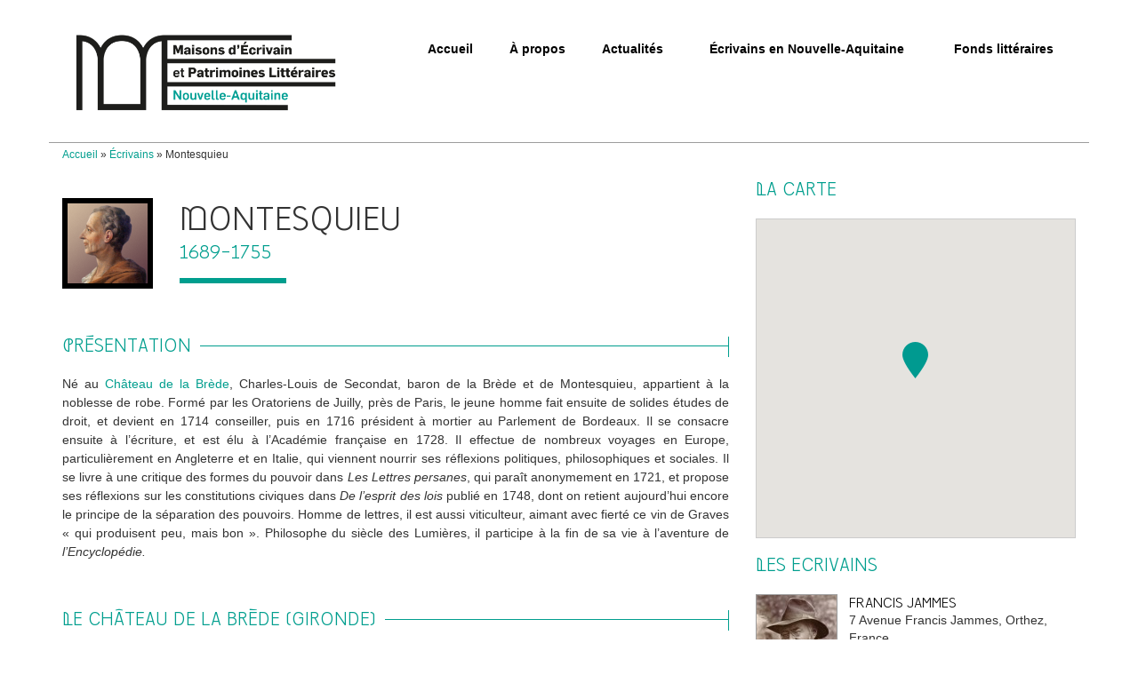

--- FILE ---
content_type: text/html; charset=UTF-8
request_url: http://meplna.fr/ecrivains/montesquieu/
body_size: 7843
content:
<!doctype html>
<!--[if lt IE 7]><html class="no-js ie ie6 lt-ie9 lt-ie8 lt-ie7" lang="fr-FR" prefix="og: http://ogp.me/ns#"> <![endif]-->
<!--[if IE 7]><html class="no-js ie ie7 lt-ie9 lt-ie8" lang="fr-FR" prefix="og: http://ogp.me/ns#"> <![endif]-->
<!--[if IE 8]><html class="no-js ie ie8 lt-ie9" lang="fr-FR" prefix="og: http://ogp.me/ns#"> <![endif]-->
<!--[if gt IE 8]><!--><html class="no-js" lang="fr-FR" prefix="og: http://ogp.me/ns#"> <!--<![endif]-->
<head>
  <meta charset="UTF-8" />
  <title>Montesquieu | Maisons d&#039;Écrivain en Nouvelle-Aquitaine</title>

  <meta http-equiv="Content-Type" content="text/html; charset=UTF-8" />
  <meta http-equiv="X-UA-Compatible" content="IE=edge,chrome=1">
  <meta name="viewport" content="width=device-width, initial-scale=1.0">
  <link rel="pingback" href="http://meplna.fr/xmlrpc.php" />
  <!--script type="text/javascript" src="http://code.jquery.com/jquery-latest.min.js"></script-->
  <link rel="shortcut icon" href="http://meplna.fr/wp-content/themes/theme-mea/static/build/images/favicon/favicon.ico">
  <link rel="apple-touch-icon" sizes="57x57" href="http://meplna.fr/wp-content/themes/theme-mea/static/build/images/favicon/apple-touch-icon-57x57.png">
  <link rel="apple-touch-icon" sizes="114x114" href="http://meplna.fr/wp-content/themes/theme-mea/static/build/images/favicon/apple-touch-icon-114x114.png">
  <link rel="apple-touch-icon" sizes="72x72" href="http://meplna.fr/wp-content/themes/theme-mea/static/build/images/favicon/apple-touch-icon-72x72.png">
  <link rel="apple-touch-icon" sizes="144x144" href="http://meplna.fr/wp-content/themes/theme-mea/static/build/images/favicon/apple-touch-icon-144x144.png">
  <link rel="apple-touch-icon" sizes="60x60" href="http://meplna.fr/wp-content/themes/theme-mea/static/build/images/favicon/apple-touch-icon-60x60.png">
  <link rel="apple-touch-icon" sizes="120x120" href="http://meplna.fr/wp-content/themes/theme-mea/static/build/images/favicon/apple-touch-icon-120x120.png">
  <link rel="apple-touch-icon" sizes="76x76" href="http://meplna.fr/wp-content/themes/theme-mea/static/build/images/favicon/apple-touch-icon-76x76.png">
  <link rel="apple-touch-icon" sizes="152x152" href="http://meplna.fr/wp-content/themes/theme-mea/static/build/images/favicon/apple-touch-icon-152x152.png">
  <link rel="icon" type="image/png" href="http://meplna.fr/wp-content/themes/theme-mea/static/build/images/favicon/favicon-196x196.png" sizes="196x196">
  <link rel="icon" type="image/png" href="http://meplna.fr/wp-content/themes/theme-mea/static/build/images/favicon/favicon-160x160.png" sizes="160x160">
  <link rel="icon" type="image/png" href="http://meplna.fr/wp-content/themes/theme-mea/static/build/images/favicon/favicon-96x96.png" sizes="96x96">
  <link rel="icon" type="image/png" href="http://meplna.fr/wp-content/themes/theme-mea/static/build/images/favicon/favicon-16x16.png" sizes="16x16">
  <link rel="icon" type="image/png" href="http://meplna.fr/wp-content/themes/theme-mea/static/build/images/favicon/favicon-32x32.png" sizes="32x32">
  <meta name="msapplication-TileColor" content="#00aba9">
  <meta name="msapplication-TileImage" content="http://meplna.fr/wp-content/themes/theme-mea/static/build/images/favicon/mstile-144x144.png">
  <meta name="msapplication-square70x70logo" content="http://meplna.fr/wp-content/themes/theme-mea/static/build/images/favicon/mstile-70x70.png">
  <meta name="msapplication-square150x150logo" content="http://meplna.fr/wp-content/themes/theme-mea/static/build/images/favicon/mstile-150x150.png">
  <meta name="msapplication-square310x310logo" content="http://meplna.fr/wp-content/themes/theme-mea/static/build/images/favicon/mstile-310x310.png">
  <meta name="msapplication-wide310x150logo" content="http://meplna.fr/wp-content/themes/theme-mea/static/build/images/favicon/mstile-310x150.png">

  
<!-- This site is optimized with the Yoast WordPress SEO plugin v1.7.4 - https://yoast.com/wordpress/plugins/seo/ -->
<meta name="description" content="Maisons d&#039;écrivain et Patrimoines Littéraires en Nouvelle-Aquitaine vous présente le château de La Brède, demeure de l&#039;écrivain Montesquieu."/>
<link rel="canonical" href="http://meplna.fr/ecrivains/montesquieu/" />
<meta property="og:locale" content="fr_FR" />
<meta property="og:type" content="article" />
<meta property="og:title" content="Montesquieu | Maisons d&#039;Écrivain en Nouvelle-Aquitaine" />
<meta property="og:description" content="Maisons d&#039;écrivain et Patrimoines Littéraires en Nouvelle-Aquitaine vous présente le château de La Brède, demeure de l&#039;écrivain Montesquieu." />
<meta property="og:url" content="http://meplna.fr/ecrivains/montesquieu/" />
<meta property="og:site_name" content="Maisons d&#039;Écrivain en Nouvelle-Aquitaine" />
<meta property="article:section" content="Maisons" />
<!-- / Yoast WordPress SEO plugin. -->

		<script type="text/javascript">
			window._wpemojiSettings = {"baseUrl":"https:\/\/s.w.org\/images\/core\/emoji\/72x72\/","ext":".png","source":{"concatemoji":"http:\/\/meplna.fr\/wp-includes\/js\/wp-emoji-release.min.js?ver=4.4.18"}};
			!function(a,b,c){function d(a){var c,d,e,f=b.createElement("canvas"),g=f.getContext&&f.getContext("2d"),h=String.fromCharCode;return g&&g.fillText?(g.textBaseline="top",g.font="600 32px Arial","flag"===a?(g.fillText(h(55356,56806,55356,56826),0,0),f.toDataURL().length>3e3):"diversity"===a?(g.fillText(h(55356,57221),0,0),c=g.getImageData(16,16,1,1).data,g.fillText(h(55356,57221,55356,57343),0,0),c=g.getImageData(16,16,1,1).data,e=c[0]+","+c[1]+","+c[2]+","+c[3],d!==e):("simple"===a?g.fillText(h(55357,56835),0,0):g.fillText(h(55356,57135),0,0),0!==g.getImageData(16,16,1,1).data[0])):!1}function e(a){var c=b.createElement("script");c.src=a,c.type="text/javascript",b.getElementsByTagName("head")[0].appendChild(c)}var f,g;c.supports={simple:d("simple"),flag:d("flag"),unicode8:d("unicode8"),diversity:d("diversity")},c.DOMReady=!1,c.readyCallback=function(){c.DOMReady=!0},c.supports.simple&&c.supports.flag&&c.supports.unicode8&&c.supports.diversity||(g=function(){c.readyCallback()},b.addEventListener?(b.addEventListener("DOMContentLoaded",g,!1),a.addEventListener("load",g,!1)):(a.attachEvent("onload",g),b.attachEvent("onreadystatechange",function(){"complete"===b.readyState&&c.readyCallback()})),f=c.source||{},f.concatemoji?e(f.concatemoji):f.wpemoji&&f.twemoji&&(e(f.twemoji),e(f.wpemoji)))}(window,document,window._wpemojiSettings);
		</script>
		<style type="text/css">
img.wp-smiley,
img.emoji {
	display: inline !important;
	border: none !important;
	box-shadow: none !important;
	height: 1em !important;
	width: 1em !important;
	margin: 0 .07em !important;
	vertical-align: -0.1em !important;
	background: none !important;
	padding: 0 !important;
}
</style>
<link rel='stylesheet' id='screen-css-css'  href='http://meplna.fr/wp-content/themes/theme-mea/static/build/stylesheets/screen.css?ver=4.4.18' type='text/css' media='all' />
<link rel='stylesheet' id='print-css-css'  href='http://meplna.fr/wp-content/themes/theme-mea/static/build/stylesheets/print.css?ver=4.4.18' type='text/css' media='print' />
<link rel='stylesheet' id='contact-form-7-css'  href='http://meplna.fr/wp-content/plugins/contact-form-7/includes/css/styles.css?ver=4.1' type='text/css' media='all' />
<link rel='https://api.w.org/' href='http://meplna.fr/wp-json/' />


    <link rel="stylesheet" id="custom-css" href="http://meplna.fr/wp-content/themes/theme-mea/style.css" type="text/css" media="all">
</head>

<body class="page page-id-45 page-child parent-pageid-27 page-template-default" data-source="base.twig">

  <header class="header" role="banner">

    <div class="container">
      <div class="row">
                  <div class="logo col-md-4">
            <a href="/"><img alt="Maison de l'Écrivain & Patrimoines Littéraires en Aquitaine" src="http://meplna.fr/wp-content/themes/theme-mea/static/build/images/single/final-logo.png"/></a>
          </div>
                <nav role="navigation" class="navbar nav-header col-md-8">
          <button class="navbar-toggle"
                  data-toggle="collapse"
                  data-target="#navbar">
            menu
          </button>
          <div class="collapse navbar-collapse" id="navbar">
            <ul class="nav navbar-nav main-menu">
              <!--li class="search">
                <form role="search" method="get" action="/">
                  <div class="input-group">
                    <input class="form-control" type="text" value=""
                        name="s" id="s" title="rechercher"
                        placeholder="Mot(s) clé(s) ..." />
                    <span class="input-group-btn">
                      <button type="submit"
                              class="btn btn-default"
                              id="searchsubmit">
                        <span>Rechercher</span>
                      </button>
                    </span>
                  </div>
                </form>
              </li-->
                              <li class=" menu-item menu-item-type-post_type menu-item-object-page menu-item-19 ">
                                      <a href="http://meplna.fr/">
                      Accueil

                    </a>
                                                    </li>
                              <li class=" menu-item menu-item-type-post_type menu-item-object-page menu-item-18 ">
                                      <a href="http://meplna.fr/propos/">
                      À propos

                    </a>
                                                    </li>
                              <li class=" menu-item menu-item-type-post_type menu-item-object-page menu-item-17 ">
                                      <a href="http://meplna.fr/actualites/">
                      Actualités

                    </a>
                                                    </li>
                              <li class=" menu-item menu-item-type-post_type menu-item-object-page menu-item-16 ">
                                      <a href="http://meplna.fr/ecrivains-aquitaine/">
                      Écrivains en Nouvelle-Aquitaine

                    </a>
                                                    </li>
                              <li class=" menu-item menu-item-type-post_type menu-item-object-page menu-item-3845 ">
                                      <a href="http://meplna.fr/fonds-litteraires/">
                      Fonds littéraires

                    </a>
                                                    </li>
                          </ul>
          </div>
        </nav>
      </div>
    </div>

  </header>

      <section role="main" class="container">
      <div class="row">

                  <div class="col-lg-12  hidden-xs">
            <div class="breadcrumb">
		<span prefix="v: http://rdf.data-vocabulary.org/#">
			<span typeof="v:Breadcrumb"><a href="http://meplna.fr" rel="v:url" property="v:title">Accueil</a></span> » <span typeof="v:Breadcrumb"><a href="http://meplna.fr/ecrivains/" rel="v:url" property="v:title">Écrivains</a></span> » <span typeof="v:Breadcrumb"><span class="breadcrumb_last" property="v:title">Montesquieu</span></span>
		</span></div>
          </div>
        
        <div class="wrapper col-md-8">
          
  <div class="page-header">
          <img alt="Montesquieu" src="http://meplna.fr/wp-content/uploads/2014/07/montesquieu-90x90-c-default.png"/>
      <h1 class="img-offset">Montesquieu
                  <span class="dates">1689-1755</span></h1>
              </div>

  <div class="page-body">
    <div class="content">
              <div class="subtitle"><h2>Présentation</h2></div>
            <p style="text-align: justify;">Né au <a href="http://www.chateaulabrede.com" target="_blank">Château de la Brède</a>, Charles-Louis de Secondat, baron de la Brède et de Montesquieu, appartient à la noblesse de robe. Formé par les Oratoriens de Juilly, près de Paris, le jeune homme fait ensuite de solides études de droit, et devient en 1714 conseiller, puis en 1716 président à mortier au Parlement de Bordeaux. Il se consacre ensuite à l’écriture, et est élu à l’Académie française en 1728. Il effectue de nombreux voyages en Europe, particulièrement en Angleterre et en Italie, qui viennent nourrir ses réflexions politiques, philosophiques et sociales. Il se livre à une critique des formes du pouvoir dans <em>Les Lettres persanes</em>, qui paraît anonymement en 1721, et propose ses réflexions sur les constitutions civiques dans <em>De l’esprit des lois</em> publié en 1748, dont on retient aujourd’hui encore le principe de la séparation des pouvoirs. Homme de lettres, il est aussi viticulteur, aimant avec fierté ce vin de Graves « qui produisent peu, mais bon ». Philosophe du siècle des Lumières, il participe à la fin de sa vie à l’aventure de <em>l’Encyclopédie.</em></p>

    </div>

          <div class="maison">
        <div class="subtitle"><h2>Le château de la Brède (Gironde)</h2></div>
        <p style="text-align: justify;">Peu de demeures ont joué dans la vie d’un écrivain un tel rôle. Montesquieu naquit en 1689 dans ce château possédé depuis le XIe siècle par ses ancêtres. Il y écrivit pratiquement toute son oeuvre. Le domaine de La Brède est encore tel qu’il se présentait à l’écrivain à chacun de ses séjours. D’immenses douves d’eaux vives entourent une sorte d’île sur laquelle se dresse le château. De petits ponts-levis permettent d’y accéder, et de découvrir la chapelle, la vaste bibliothèque et la chambre de l’écrivain.</p>
<p style="text-align: justify;"><strong><em>« La nature s’y trouve dans sa robe de chambre et au lever de son lit. »</em>
</strong>Montesquieu parlant du parc de la Brède.</p>
<iframe src="https://www.youtube.com/embed/IdNHL8OyHRs" width="560" height="315" frameborder="0" allowfullscreen="allowfullscreen"></iframe>
      </div>
    
          <div class="contact">
        <div class="subtitle"><h2>Contact</h2></div>
        <p style="text-align: justify;"><a title="Château de La Brède" href="http://www.chateaulabrede.com" target="_blank">www.chateaulabrede.com</a></p>
      </div>
    

        <div class="gallery">
      <h2>Galerie</h2><span class="filet"></span>
      <div class="row">
                  <div class="item col-sm-3 col-xs-4">
              <a rel="Montesquieu" class="fancybox border-fade" href="http://meplna.fr/wp-content/uploads/2015/02/AnakaMTQ51.jpg" title="Château de la Brède @ Anaka">
                <img src="http://meplna.fr/wp-content/uploads/2015/02/AnakaMTQ51-300x300-c-default.jpg" alt="Château de la Brède @ Anaka"/>
              </a>
              <div class="item-caption">
                <p> Château de la Brède @ Anaka</p>
              </div>
            </div>
                      <div class="item col-sm-3 col-xs-4">
              <a rel="Montesquieu" class="fancybox border-fade" href="http://meplna.fr/wp-content/uploads/2015/02/AnakaMTQ11.jpg" title="Château de la Brède @ Anaka">
                <img src="http://meplna.fr/wp-content/uploads/2015/02/AnakaMTQ11-300x300-c-default.jpg" alt="Château de la Brède @ Anaka"/>
              </a>
              <div class="item-caption">
                <p> Château de la Brède @ Anaka</p>
              </div>
            </div>
                      <div class="item col-sm-3 col-xs-4">
              <a rel="Montesquieu" class="fancybox border-fade" href="http://meplna.fr/wp-content/uploads/2015/02/AnakaMTQ31.jpg" title="Château de la Brède @ Anaka">
                <img src="http://meplna.fr/wp-content/uploads/2015/02/AnakaMTQ31-300x300-c-default.jpg" alt="Château de la Brède @ Anaka"/>
              </a>
              <div class="item-caption">
                <p> Château de la Brède @ Anaka</p>
              </div>
            </div>
                      <div class="item col-sm-3 col-xs-4">
              <a rel="Montesquieu" class="fancybox border-fade" href="http://meplna.fr/wp-content/uploads/2014/07/La-Brède-54-la-chambre-de-Montesquieu-©-Fondation-Jacqueline-de-Chabannes-photographe-Jérémie-Buchholtz.jpg" title="La chambre de Montesquieu © Fondation Jacqueline de Chabannes photographe Jérémie Buchholtz">
                <img src="http://meplna.fr/wp-content/uploads/2014/07/La-Brède-54-la-chambre-de-Montesquieu-©-Fondation-Jacqueline-de-Chabannes-photographe-Jérémie-Buchholtz-300x300-c-default.jpg" alt="La chambre de Montesquieu © Fondation Jacqueline de Chabannes photographe Jérémie Buchholtz"/>
              </a>
              <div class="item-caption">
                <p> La chambre de Montesquieu © Fondation Jacqueline de Chabannes photographe Jérémie Buchholtz</p>
              </div>
            </div>
                      <div class="item col-sm-3 col-xs-4">
              <a rel="Montesquieu" class="fancybox border-fade" href="http://meplna.fr/wp-content/uploads/2014/07/La-Brède-la-bibliothèque-de-Montesquieu-©-Fondation-Jacqueline-de-Chabannes-photographe-Jérémie-Buchholtz.jpg" title="La Bibliothèque de Montesquieu © Fondation Jacqueline de Chabannes photographe Jérémie Buchholtz">
                <img src="http://meplna.fr/wp-content/uploads/2014/07/La-Brède-la-bibliothèque-de-Montesquieu-©-Fondation-Jacqueline-de-Chabannes-photographe-Jérémie-Buchholtz-300x300-c-default.jpg" alt="La Bibliothèque de Montesquieu © Fondation Jacqueline de Chabannes photographe Jérémie Buchholtz"/>
              </a>
              <div class="item-caption">
                <p> La Bibliothèque de Montesquieu © Fondation Jacqueline de Chabannes photographe Jérémie Buchholtz</p>
              </div>
            </div>
                      <div class="item col-sm-3 col-xs-4">
              <a rel="Montesquieu" class="fancybox border-fade" href="http://meplna.fr/wp-content/uploads/2015/02/AnakaMTQ21.jpg" title="Château de la Brède @ Anaka">
                <img src="http://meplna.fr/wp-content/uploads/2015/02/AnakaMTQ21-300x300-c-default.jpg" alt="Château de la Brède @ Anaka"/>
              </a>
              <div class="item-caption">
                <p> Château de la Brède @ Anaka</p>
              </div>
            </div>
                      <div class="item col-sm-3 col-xs-4">
              <a rel="Montesquieu" class="fancybox border-fade" href="http://meplna.fr/wp-content/uploads/2015/02/AnakaMTQ71.jpg" title="Château de la Brède @ Anaka">
                <img src="http://meplna.fr/wp-content/uploads/2015/02/AnakaMTQ71-300x300-c-default.jpg" alt="Château de la Brède @ Anaka"/>
              </a>
              <div class="item-caption">
                <p> Château de la Brède @ Anaka</p>
              </div>
            </div>
                      <div class="item col-sm-3 col-xs-4">
              <a rel="Montesquieu" class="fancybox border-fade" href="http://meplna.fr/wp-content/uploads/2015/02/AnakaMTQ81.jpg" title="Château de la Brède @ Anaka">
                <img src="http://meplna.fr/wp-content/uploads/2015/02/AnakaMTQ81-300x300-c-default.jpg" alt="Château de la Brède @ Anaka"/>
              </a>
              <div class="item-caption">
                <p> Château de la Brède @ Anaka</p>
              </div>
            </div>
                  </div>
    </div>
    
    
	
	

  </div>

        </div>

                  <aside role="complementary" class="layout-sidebar col-md-4">
              <div class="sidebloc-map">
    <h2>La carte</h2>
    <div class="acf-map">
                  <div class="marker" data-type="maison" data-lat='44.67700319999999' data-lng='-0.5390482999999904'>
            <h4>Montesquieu</h4>
            <p class="address">Château de la Brède - domaine de Montesquieu, Avenue du Château, La Brède, France</p>
          </div>
                            </div>
  </div>



<div class="sidebloc-ecrivains">
  <h2>Les écrivains</h2>
  <ul class="column-layout">
          <li class="clearfix">
                <a href="http://meplna.fr/ecrivains/francis-jammes/">
          <img alt="Francis Jammes" src="http://meplna.fr/wp-content/uploads/2014/07/Francis-Jammes-Chapeau-1917-90x90-c-default.jpg"/>
        </a>
                <div>
          <h4><a href="http://meplna.fr/ecrivains/francis-jammes/">Francis Jammes</a></h4>
          <div class="address">
                          <address>7 Avenue Francis Jammes, Orthez, France</address>
                                              </div>
        </div>
      </li>
          <li class="clearfix">
                <a href="http://meplna.fr/ecrivains/theophraste-renaudot/">
          <img alt="Théophraste Renaudot" src="http://meplna.fr/wp-content/uploads/2016/02/Unknown-90x90-c-default.jpeg"/>
        </a>
                <div>
          <h4><a href="http://meplna.fr/ecrivains/theophraste-renaudot/">Théophraste Renaudot</a></h4>
          <div class="address">
                          <address>2 Petite Rue du Jeu de Paume, 86200 Loudun, France</address>
                                              </div>
        </div>
      </li>
          <li class="clearfix">
                <a href="http://meplna.fr/ecrivains/edmond-rostand/">
          <img alt="Edmond Rostand" src="http://meplna.fr/wp-content/uploads/2014/07/Edmond_Rostand_en_habit_vert_01-90x90-c-default.jpg"/>
        </a>
                <div>
          <h4><a href="http://meplna.fr/ecrivains/edmond-rostand/">Edmond Rostand</a></h4>
          <div class="address">
                          <address>6 Avenue du Dr Alexandre Camino, 64250 Cambo-les-Bains, France</address>
                                                  <address>Mairie, Avenue de la Mairie, Cambo-les-Bains, France</address>
                      </div>
        </div>
      </li>
          <li class="clearfix">
                <a href="http://meplna.fr/ecrivains/montaigne/">
          <img alt="Montaigne" src="http://meplna.fr/wp-content/uploads/2014/07/220px-Montaigne-Dumonstier-90x90-c-default.jpg"/>
        </a>
                <div>
          <h4><a href="http://meplna.fr/ecrivains/montaigne/">Montaigne</a></h4>
          <div class="address">
                          <address>Château Michel de Montaigne, Saint-Michel-de-Montaigne, France</address>
                                              </div>
        </div>
      </li>
          <li class="clearfix">
                <a href="http://meplna.fr/ecrivains/marguerite-navarre/">
          <img alt="Marguerite de Navarre" src="http://meplna.fr/wp-content/uploads/2014/07/Musee-Pau-Photo-Jean-Yves-Chermeux-90x90-c-default.jpg"/>
        </a>
                <div>
          <h4><a href="http://meplna.fr/ecrivains/marguerite-navarre/">Marguerite de Navarre</a></h4>
          <div class="address">
                          <address>Rue Henri IV, Nérac, France</address>
                                              </div>
        </div>
      </li>
        </ul>
  </div>


<div class="sidebloc-link">
  <div class="quick-link">
    <h2>Liens</h2>
    <a href="http://meplna.fr/ecrivains-aquitaine/">
      <svg version="1.1" xmlns="http://www.w3.org/2000/svg" xmlns:xlink="http://www.w3.org/1999/xlink" width="11" height="20" viewBox="0 0 11 20">
      <g>
      	<line stroke-width="1" x1="" y1="" x2="" y2="" stroke="#449FDB" opacity=""></line>
      </g>
      	<path d="M8.571 7.143q0-1.183-0.837-2.020t-2.020-0.837-2.020 0.837-0.837 2.020 0.837 2.020 2.020 0.837 2.020-0.837 0.837-2.020zM11.429 7.143q0 1.217-0.368 1.998l-4.063 8.638q-0.179 0.368-0.53 0.58t-0.753 0.212-0.753-0.212-0.519-0.58l-4.074-8.638q-0.368-0.781-0.368-1.998 0-2.366 1.674-4.040t4.040-1.674 4.040 1.674 1.674 4.040z" fill="#544a96"></path>
      </svg>
      <span>Aller à la frise</span>
    </a>
  </div>

  <div class="quick-link">
    <a href="/">
      <svg version="1.1" xmlns="http://www.w3.org/2000/svg" xmlns:xlink="http://www.w3.org/1999/xlink" width="20" height="20" viewBox="0 0 20 20">
        <g>
        	<line stroke-width="1" x1="" y1="" x2="" y2="" stroke="#449FDB" opacity=""></line>
        </g>
        <path d="M13.333 4.167l6.667-4.167v15.833l-6.667 4.167-6.667-4.167-6.667 4.167v-15.833l6.667-4.167zM5.833 14.388v-11.895l-4.167 2.604v11.895zM12.5 5.612l-5-3.132v11.908l5 3.125v-11.901zM18.333 14.909v-11.901l-4.167 2.604v11.901z" fill="#544a96"></path>
      </svg>
      <span>Aller à la carte</span>
    </a>
  </div>
</div>

          </aside>
        
      </div>
    </section>
  
  
  <footer>
    <div class="container">
      <div class="inner-footer">
        <div class="logo-mini col-md-4">
          <img alt="Maison de l'Écrivain & Patrimoines Littéraires en Aquitaine" src="http://meplna.fr/wp-content/themes/theme-mea/static/build/images/single/final-logo.png" width="242" height="70" />
          <a href="http://www.litterature-lieux.com/">
            <img alt="Fédération des Maisons d'écrivains et des patrimoines littéraires" width="44" height="100" alt="" src="http://meplna.fr/wp-content/themes/theme-mea/static/build/images/single/logo-fede-2012.jpg"/>
          </a>
        </div>
        <div class="copyrights col-md-3">&copy; MEPLNA - 2026 - tous droits réservés</div>
        <nav role="navigation" class="navbar nav-footer col-md-5">
          <ul class="footer-menu">
                          <li>
                <a href="http://meplna.fr/mentions-legales/">Mentions légales</a>
              </li>
                          <li>
                <a href="http://meplna.fr/plan-du-site/">Plan du site</a>
              </li>
                          <li>
                <a href="http://meplna.fr/contactez/">Contact</a>
              </li>
                          <li>
                <a href="http://eepurl.com/c8A1dj">Lettre d'information</a>
              </li>
                      </ul>
        </nav>
        <ul class="rs-footer col-sm-12">
          <li>
            <a href="https://www.facebook.com/Maisons-d%C3%89crivain-en-Nouvelle-Aquitaine-318400621902566/?fref=ts" target="_blank">
              <img src="http://meplna.fr/wp-content/themes/theme-mea/static/build/images/svg/fb.svg">
            </a>
          </li>
        </ul>
      </div>
    </div>
  </footer>

  <script type='text/javascript' src='http://meplna.fr/wp-content/themes/theme-mea/static/build/javascripts/libs.js?ver=4.4.18'></script>
<script type='text/javascript' src='http://meplna.fr/wp-content/themes/theme-mea/static/build/javascripts/app.js?ver=4.4.18'></script>
<script type='text/javascript' src='http://meplna.fr/wp-includes/js/wp-embed.min.js?ver=4.4.18'></script>


  <script>
    (function(i,s,o,g,r,a,m){i['GoogleAnalyticsObject']=r;i[r]=i[r]||function(){
    (i[r].q=i[r].q||[]).push(arguments)},i[r].l=1*new Date();a=s.createElement(o),
    m=s.getElementsByTagName(o)[0];a.async=1;a.src=g;m.parentNode.insertBefore(a,m)
    })(window,document,'script','//www.google-analytics.com/analytics.js','ga');

    ga('create', 'UA-58963606-1', 'auto');
    ga('send', 'pageview');

  </script>

  <link rel="stylesheet" href="http://meplna.fr/wp-content/themes/theme-mea/static/build/fancybox/source/jquery.fancybox.css?v=2.1.5" type="text/css" media="screen" />
  <script type="text/javascript" src="http://meplna.fr/wp-content/themes/theme-mea/static/build/fancybox/source/jquery.fancybox.pack.js?v=2.1.5"></script>
  <script type="text/javascript" src="http://meplna.fr/wp-content/themes/theme-mea/script.js"></script>
  <script type="text/javascript">
  	$(document).ready(function() {
  		jQuery(".fancybox").fancybox();
  	});
  </script>

    
<script type="text/javascript" src="https://maps.googleapis.com/maps/api/js?key=AIzaSyCR9-nJ2mvQJMjMWnITiuLgZ0bXVt3J1F4&v=3.exp"></script>
<script type="text/javascript">

    /*
    *  render_map
    *  This function will render a Google Map onto the selected jQuery element
    *  @type	function
    *  @date	8/11/2013
    *  @since	4.3.0
    *  @param	$el (jQuery element)
    *  @return	n/a
    */
    function render_map( $el ) {
      // var
      var $markers = $el.find('.marker');
      // vars
      var args = {
        zoom		: 10,
        center		: new google.maps.LatLng(0, 0),
        mapTypeId	: google.maps.MapTypeId.ROADMAP,
        mapTypeControl: false,
        streetViewControl: false,
        styles: [
    {
        "featureType": "landscape",
        "elementType": "labels",
        "stylers": [
            {
                "visibility": "off"
            }
        ]
    },
    {
        "featureType": "transit",
        "elementType": "labels",
        "stylers": [
            {
                "visibility": "off"
            }
        ]
    },
    {
        "featureType": "poi",
        "elementType": "labels",
        "stylers": [
            {
                "visibility": "off"
            }
        ]
    },
    {
        "featureType": "water",
        "elementType": "labels",
        "stylers": [
            {
                "visibility": "off"
            }
        ]
    },
    {
        "featureType": "road",
        "elementType": "labels.icon",
        "stylers": [
            {
                "visibility": "off"
            }
        ]
    },
    {
        "stylers": [
            {
                "hue": "#00aaff"
            },
            {
                "saturation": -100
            },
            {
                "gamma": 2.15
            },
            {
                "lightness": 12
            }
        ]
    },
    {
        "featureType": "road",
        "elementType": "labels.text.fill",
        "stylers": [
            {
                "visibility": "on"
            },
            {
                "lightness": 24
            }
        ]
    },
    {
        "featureType": "road",
        "elementType": "geometry",
        "stylers": [
            {
                "lightness": 57
            }
        ]
    }
]

      };
      // create map
      var map = new google.maps.Map( $el[0], args);
      // add a markers reference
      map.markers = [];
      // add markers
      $markers.each(function(){
          add_marker( $(this), map );
      });
      // center map
      center_map( map );
    }
    /*
    *  add_marker
    *  This function will add a marker to the selected Google Map
    *  @type	function
    *  @date	8/11/2013
    *  @since	4.3.0
    *  @param	$marker (jQuery element)
    *  @param	map (Google Map object)
    *  @return	n/a
    */
    function add_marker( $marker, map ) {
      var image = '/wp-content/themes/theme-mea/static/build/images/single/marker-'+$marker.data('type')+'.png';
      // var
      var latlng = new google.maps.LatLng( $marker.data('lat'), $marker.data('lng') );
      var infow = 300;
      if($marker.attr('data-infow')){
        infow = $marker.attr('data-infow');
      }
      // create marker
      var marker = new google.maps.Marker({
        position	: latlng,
        map			: map,
        icon: image
      });
      // add to array
      map.markers.push( marker );
      // if marker contains HTML, add it to an infoWindow
      if( $marker.html() )
      {
        // create info window
        var infowindow = new google.maps.InfoWindow({
          content		: $marker.html(),  maxWidth: infow
        });
        // show info window when marker is clicked
        google.maps.event.addListener(marker, 'click', function() {
          infowindow.open( map, marker );
        });
      }
    }

    /*
    *  center_map
    *  This function will center the map, showing all markers attached to this map
    *  @type	function
    *  @date	8/11/2013
    *  @since	4.3.0
    *  @param	map (Google Map object)
    *  @return	n/a
    */
    function center_map( map ) {
      // vars
      var bounds = new google.maps.LatLngBounds();
      // loop through all markers and create bounds
      $.each( map.markers, function( i, marker ){
        var latlng = new google.maps.LatLng( marker.position.lat(), marker.position.lng() );
        bounds.extend( latlng );
      });
      // only 1 marker?
      if( map.markers.length == 1 )
      {
        // set center of map
          map.setCenter( bounds.getCenter() );
          map.setZoom( 7 );
      }
      else
      {
        // fit to bounds
        map.fitBounds( bounds );
      }
    }
    /*
    *  document ready
    *  This function will render each map when the document is ready (page has loaded)
    *  @type	function
    *  @date	8/11/2013
    *  @since	5.0.0
    *  @param	n/a
    *  @return	n/a
    */

    $(document).ready(function(){
      $('.acf-map').each(function(){
        render_map( $(this) );
      });
    });

</script>

</body>
</html>


--- FILE ---
content_type: text/css
request_url: http://meplna.fr/wp-content/themes/theme-mea/static/build/stylesheets/screen.css?ver=4.4.18
body_size: 24525
content:
/* Welcome to Compass.
 * In this file you should write your main styles. (or centralize your imports)
 * Import this file using the following HTML or equivalent:
 * <link href="/stylesheets/screen.css" media="screen, projection" rel="stylesheet" type="text/css" /> */
/* line 1, /Applications/MAMP/htdocs/maison-ecrivains-aquitaine/www/wp-content/themes/theme-mea/static/src/sass/_helpers/_hidden.scss */
.hidden {
  position: absolute !important;
  clip: rect(1px 1px 1px 1px);
  /* IE6, IE7 */
  clip: rect(1px, 1px, 1px, 1px); }

@font-face {
  font-family: 'meplregular';
  src: url("../fonts/meplregular.eot");
  src: url("../fonts/meplregular.eot?#iefix") format("embedded-opentype"), url("../fonts/meplregular.woff") format("woff"), url("../fonts/meplregular.ttf") format("truetype"), url("../fonts/meplregular.svg#meplregular") format("svg");
  font-weight: normal;
  font-style: normal; }

/*! normalize.css v3.0.0 | MIT License | git.io/normalize */
/* line 9, /Applications/MAMP/htdocs/maison-ecrivains-aquitaine/www/wp-content/themes/theme-mea/static/src/bootstrap-sass-3.1.1/vendor/assets/stylesheets/bootstrap/_normalize.scss */
html {
  font-family: sans-serif;
  -ms-text-size-adjust: 100%;
  -webkit-text-size-adjust: 100%; }

/* line 19, /Applications/MAMP/htdocs/maison-ecrivains-aquitaine/www/wp-content/themes/theme-mea/static/src/bootstrap-sass-3.1.1/vendor/assets/stylesheets/bootstrap/_normalize.scss */
body {
  margin: 0; }

/* line 30, /Applications/MAMP/htdocs/maison-ecrivains-aquitaine/www/wp-content/themes/theme-mea/static/src/bootstrap-sass-3.1.1/vendor/assets/stylesheets/bootstrap/_normalize.scss */
article,
aside,
details,
figcaption,
figure,
footer,
header,
hgroup,
main,
nav,
section,
summary {
  display: block; }

/* line 50, /Applications/MAMP/htdocs/maison-ecrivains-aquitaine/www/wp-content/themes/theme-mea/static/src/bootstrap-sass-3.1.1/vendor/assets/stylesheets/bootstrap/_normalize.scss */
audio,
canvas,
progress,
video {
  display: inline-block;
  vertical-align: baseline; }

/* line 63, /Applications/MAMP/htdocs/maison-ecrivains-aquitaine/www/wp-content/themes/theme-mea/static/src/bootstrap-sass-3.1.1/vendor/assets/stylesheets/bootstrap/_normalize.scss */
audio:not([controls]) {
  display: none;
  height: 0; }

/* line 73, /Applications/MAMP/htdocs/maison-ecrivains-aquitaine/www/wp-content/themes/theme-mea/static/src/bootstrap-sass-3.1.1/vendor/assets/stylesheets/bootstrap/_normalize.scss */
[hidden],
template {
  display: none; }

/* line 85, /Applications/MAMP/htdocs/maison-ecrivains-aquitaine/www/wp-content/themes/theme-mea/static/src/bootstrap-sass-3.1.1/vendor/assets/stylesheets/bootstrap/_normalize.scss */
a {
  background: transparent; }

/* line 93, /Applications/MAMP/htdocs/maison-ecrivains-aquitaine/www/wp-content/themes/theme-mea/static/src/bootstrap-sass-3.1.1/vendor/assets/stylesheets/bootstrap/_normalize.scss */
a:active,
a:hover {
  outline: 0; }

/* line 105, /Applications/MAMP/htdocs/maison-ecrivains-aquitaine/www/wp-content/themes/theme-mea/static/src/bootstrap-sass-3.1.1/vendor/assets/stylesheets/bootstrap/_normalize.scss */
abbr[title] {
  border-bottom: 1px dotted; }

/* line 113, /Applications/MAMP/htdocs/maison-ecrivains-aquitaine/www/wp-content/themes/theme-mea/static/src/bootstrap-sass-3.1.1/vendor/assets/stylesheets/bootstrap/_normalize.scss */
b,
strong {
  font-weight: bold; }

/* line 122, /Applications/MAMP/htdocs/maison-ecrivains-aquitaine/www/wp-content/themes/theme-mea/static/src/bootstrap-sass-3.1.1/vendor/assets/stylesheets/bootstrap/_normalize.scss */
dfn {
  font-style: italic; }

/* line 131, /Applications/MAMP/htdocs/maison-ecrivains-aquitaine/www/wp-content/themes/theme-mea/static/src/bootstrap-sass-3.1.1/vendor/assets/stylesheets/bootstrap/_normalize.scss */
h1 {
  font-size: 2em;
  margin: 0.67em 0; }

/* line 140, /Applications/MAMP/htdocs/maison-ecrivains-aquitaine/www/wp-content/themes/theme-mea/static/src/bootstrap-sass-3.1.1/vendor/assets/stylesheets/bootstrap/_normalize.scss */
mark {
  background: #ff0;
  color: #000; }

/* line 149, /Applications/MAMP/htdocs/maison-ecrivains-aquitaine/www/wp-content/themes/theme-mea/static/src/bootstrap-sass-3.1.1/vendor/assets/stylesheets/bootstrap/_normalize.scss */
small {
  font-size: 80%; }

/* line 157, /Applications/MAMP/htdocs/maison-ecrivains-aquitaine/www/wp-content/themes/theme-mea/static/src/bootstrap-sass-3.1.1/vendor/assets/stylesheets/bootstrap/_normalize.scss */
sub,
sup {
  font-size: 75%;
  line-height: 0;
  position: relative;
  vertical-align: baseline; }

/* line 165, /Applications/MAMP/htdocs/maison-ecrivains-aquitaine/www/wp-content/themes/theme-mea/static/src/bootstrap-sass-3.1.1/vendor/assets/stylesheets/bootstrap/_normalize.scss */
sup {
  top: -0.5em; }

/* line 169, /Applications/MAMP/htdocs/maison-ecrivains-aquitaine/www/wp-content/themes/theme-mea/static/src/bootstrap-sass-3.1.1/vendor/assets/stylesheets/bootstrap/_normalize.scss */
sub {
  bottom: -0.25em; }

/* line 180, /Applications/MAMP/htdocs/maison-ecrivains-aquitaine/www/wp-content/themes/theme-mea/static/src/bootstrap-sass-3.1.1/vendor/assets/stylesheets/bootstrap/_normalize.scss */
img {
  border: 0; }

/* line 188, /Applications/MAMP/htdocs/maison-ecrivains-aquitaine/www/wp-content/themes/theme-mea/static/src/bootstrap-sass-3.1.1/vendor/assets/stylesheets/bootstrap/_normalize.scss */
svg:not(:root) {
  overflow: hidden; }

/* line 199, /Applications/MAMP/htdocs/maison-ecrivains-aquitaine/www/wp-content/themes/theme-mea/static/src/bootstrap-sass-3.1.1/vendor/assets/stylesheets/bootstrap/_normalize.scss */
figure {
  margin: 1em 40px; }

/* line 207, /Applications/MAMP/htdocs/maison-ecrivains-aquitaine/www/wp-content/themes/theme-mea/static/src/bootstrap-sass-3.1.1/vendor/assets/stylesheets/bootstrap/_normalize.scss */
hr {
  box-sizing: content-box;
  height: 0; }

/* line 217, /Applications/MAMP/htdocs/maison-ecrivains-aquitaine/www/wp-content/themes/theme-mea/static/src/bootstrap-sass-3.1.1/vendor/assets/stylesheets/bootstrap/_normalize.scss */
pre {
  overflow: auto; }

/* line 225, /Applications/MAMP/htdocs/maison-ecrivains-aquitaine/www/wp-content/themes/theme-mea/static/src/bootstrap-sass-3.1.1/vendor/assets/stylesheets/bootstrap/_normalize.scss */
code,
kbd,
pre,
samp {
  font-family: monospace, monospace;
  font-size: 1em; }

/* line 248, /Applications/MAMP/htdocs/maison-ecrivains-aquitaine/www/wp-content/themes/theme-mea/static/src/bootstrap-sass-3.1.1/vendor/assets/stylesheets/bootstrap/_normalize.scss */
button,
input,
optgroup,
select,
textarea {
  color: inherit;
  font: inherit;
  margin: 0; }

/* line 262, /Applications/MAMP/htdocs/maison-ecrivains-aquitaine/www/wp-content/themes/theme-mea/static/src/bootstrap-sass-3.1.1/vendor/assets/stylesheets/bootstrap/_normalize.scss */
button {
  overflow: visible; }

/* line 273, /Applications/MAMP/htdocs/maison-ecrivains-aquitaine/www/wp-content/themes/theme-mea/static/src/bootstrap-sass-3.1.1/vendor/assets/stylesheets/bootstrap/_normalize.scss */
button,
select {
  text-transform: none; }

/* line 286, /Applications/MAMP/htdocs/maison-ecrivains-aquitaine/www/wp-content/themes/theme-mea/static/src/bootstrap-sass-3.1.1/vendor/assets/stylesheets/bootstrap/_normalize.scss */
button,
html input[type="button"],
input[type="reset"],
input[type="submit"] {
  -webkit-appearance: button;
  cursor: pointer; }

/* line 298, /Applications/MAMP/htdocs/maison-ecrivains-aquitaine/www/wp-content/themes/theme-mea/static/src/bootstrap-sass-3.1.1/vendor/assets/stylesheets/bootstrap/_normalize.scss */
button[disabled],
html input[disabled] {
  cursor: default; }

/* line 307, /Applications/MAMP/htdocs/maison-ecrivains-aquitaine/www/wp-content/themes/theme-mea/static/src/bootstrap-sass-3.1.1/vendor/assets/stylesheets/bootstrap/_normalize.scss */
button::-moz-focus-inner,
input::-moz-focus-inner {
  border: 0;
  padding: 0; }

/* line 318, /Applications/MAMP/htdocs/maison-ecrivains-aquitaine/www/wp-content/themes/theme-mea/static/src/bootstrap-sass-3.1.1/vendor/assets/stylesheets/bootstrap/_normalize.scss */
input {
  line-height: normal; }

/* line 330, /Applications/MAMP/htdocs/maison-ecrivains-aquitaine/www/wp-content/themes/theme-mea/static/src/bootstrap-sass-3.1.1/vendor/assets/stylesheets/bootstrap/_normalize.scss */
input[type="checkbox"],
input[type="radio"] {
  box-sizing: border-box;
  padding: 0; }

/* line 342, /Applications/MAMP/htdocs/maison-ecrivains-aquitaine/www/wp-content/themes/theme-mea/static/src/bootstrap-sass-3.1.1/vendor/assets/stylesheets/bootstrap/_normalize.scss */
input[type="number"]::-webkit-inner-spin-button,
input[type="number"]::-webkit-outer-spin-button {
  height: auto; }

/* line 353, /Applications/MAMP/htdocs/maison-ecrivains-aquitaine/www/wp-content/themes/theme-mea/static/src/bootstrap-sass-3.1.1/vendor/assets/stylesheets/bootstrap/_normalize.scss */
input[type="search"] {
  -webkit-appearance: textfield;
  box-sizing: content-box; }

/* line 366, /Applications/MAMP/htdocs/maison-ecrivains-aquitaine/www/wp-content/themes/theme-mea/static/src/bootstrap-sass-3.1.1/vendor/assets/stylesheets/bootstrap/_normalize.scss */
input[type="search"]::-webkit-search-cancel-button,
input[type="search"]::-webkit-search-decoration {
  -webkit-appearance: none; }

/* line 375, /Applications/MAMP/htdocs/maison-ecrivains-aquitaine/www/wp-content/themes/theme-mea/static/src/bootstrap-sass-3.1.1/vendor/assets/stylesheets/bootstrap/_normalize.scss */
fieldset {
  border: 1px solid #c0c0c0;
  margin: 0 2px;
  padding: 0.35em 0.625em 0.75em; }

/* line 386, /Applications/MAMP/htdocs/maison-ecrivains-aquitaine/www/wp-content/themes/theme-mea/static/src/bootstrap-sass-3.1.1/vendor/assets/stylesheets/bootstrap/_normalize.scss */
legend {
  border: 0;
  padding: 0; }

/* line 395, /Applications/MAMP/htdocs/maison-ecrivains-aquitaine/www/wp-content/themes/theme-mea/static/src/bootstrap-sass-3.1.1/vendor/assets/stylesheets/bootstrap/_normalize.scss */
textarea {
  overflow: auto; }

/* line 404, /Applications/MAMP/htdocs/maison-ecrivains-aquitaine/www/wp-content/themes/theme-mea/static/src/bootstrap-sass-3.1.1/vendor/assets/stylesheets/bootstrap/_normalize.scss */
optgroup {
  font-weight: bold; }

/* line 415, /Applications/MAMP/htdocs/maison-ecrivains-aquitaine/www/wp-content/themes/theme-mea/static/src/bootstrap-sass-3.1.1/vendor/assets/stylesheets/bootstrap/_normalize.scss */
table {
  border-collapse: collapse;
  border-spacing: 0; }

/* line 420, /Applications/MAMP/htdocs/maison-ecrivains-aquitaine/www/wp-content/themes/theme-mea/static/src/bootstrap-sass-3.1.1/vendor/assets/stylesheets/bootstrap/_normalize.scss */
td,
th {
  padding: 0; }

@media print {
  /* line 8, /Applications/MAMP/htdocs/maison-ecrivains-aquitaine/www/wp-content/themes/theme-mea/static/src/bootstrap-sass-3.1.1/vendor/assets/stylesheets/bootstrap/_print.scss */
  * {
    text-shadow: none !important;
    color: #000 !important;
    background: transparent !important;
    box-shadow: none !important; }
  /* line 15, /Applications/MAMP/htdocs/maison-ecrivains-aquitaine/www/wp-content/themes/theme-mea/static/src/bootstrap-sass-3.1.1/vendor/assets/stylesheets/bootstrap/_print.scss */
  a,
  a:visited {
    text-decoration: underline; }
  /* line 20, /Applications/MAMP/htdocs/maison-ecrivains-aquitaine/www/wp-content/themes/theme-mea/static/src/bootstrap-sass-3.1.1/vendor/assets/stylesheets/bootstrap/_print.scss */
  a[href]:after {
    content: " (" attr(href) ")"; }
  /* line 24, /Applications/MAMP/htdocs/maison-ecrivains-aquitaine/www/wp-content/themes/theme-mea/static/src/bootstrap-sass-3.1.1/vendor/assets/stylesheets/bootstrap/_print.scss */
  abbr[title]:after {
    content: " (" attr(title) ")"; }
  /* line 29, /Applications/MAMP/htdocs/maison-ecrivains-aquitaine/www/wp-content/themes/theme-mea/static/src/bootstrap-sass-3.1.1/vendor/assets/stylesheets/bootstrap/_print.scss */
  a[href^="javascript:"]:after,
  a[href^="#"]:after {
    content: ""; }
  /* line 34, /Applications/MAMP/htdocs/maison-ecrivains-aquitaine/www/wp-content/themes/theme-mea/static/src/bootstrap-sass-3.1.1/vendor/assets/stylesheets/bootstrap/_print.scss */
  pre,
  blockquote {
    border: 1px solid #999;
    page-break-inside: avoid; }
  /* line 40, /Applications/MAMP/htdocs/maison-ecrivains-aquitaine/www/wp-content/themes/theme-mea/static/src/bootstrap-sass-3.1.1/vendor/assets/stylesheets/bootstrap/_print.scss */
  thead {
    display: table-header-group; }
  /* line 44, /Applications/MAMP/htdocs/maison-ecrivains-aquitaine/www/wp-content/themes/theme-mea/static/src/bootstrap-sass-3.1.1/vendor/assets/stylesheets/bootstrap/_print.scss */
  tr,
  img {
    page-break-inside: avoid; }
  /* line 49, /Applications/MAMP/htdocs/maison-ecrivains-aquitaine/www/wp-content/themes/theme-mea/static/src/bootstrap-sass-3.1.1/vendor/assets/stylesheets/bootstrap/_print.scss */
  img {
    max-width: 100% !important; }
  /* line 53, /Applications/MAMP/htdocs/maison-ecrivains-aquitaine/www/wp-content/themes/theme-mea/static/src/bootstrap-sass-3.1.1/vendor/assets/stylesheets/bootstrap/_print.scss */
  p,
  h2,
  h3 {
    orphans: 3;
    widows: 3; }
  /* line 60, /Applications/MAMP/htdocs/maison-ecrivains-aquitaine/www/wp-content/themes/theme-mea/static/src/bootstrap-sass-3.1.1/vendor/assets/stylesheets/bootstrap/_print.scss */
  h2,
  h3 {
    page-break-after: avoid; }
  /* line 67, /Applications/MAMP/htdocs/maison-ecrivains-aquitaine/www/wp-content/themes/theme-mea/static/src/bootstrap-sass-3.1.1/vendor/assets/stylesheets/bootstrap/_print.scss */
  select {
    background: #fff !important; }
  /* line 72, /Applications/MAMP/htdocs/maison-ecrivains-aquitaine/www/wp-content/themes/theme-mea/static/src/bootstrap-sass-3.1.1/vendor/assets/stylesheets/bootstrap/_print.scss */
  .navbar {
    display: none; }
  /* line 76, /Applications/MAMP/htdocs/maison-ecrivains-aquitaine/www/wp-content/themes/theme-mea/static/src/bootstrap-sass-3.1.1/vendor/assets/stylesheets/bootstrap/_print.scss */
  .table td,
  .table th {
    background-color: #fff !important; }
  /* line 83, /Applications/MAMP/htdocs/maison-ecrivains-aquitaine/www/wp-content/themes/theme-mea/static/src/bootstrap-sass-3.1.1/vendor/assets/stylesheets/bootstrap/_print.scss */
  .btn > .caret,
  .dropup > .btn > .caret {
    border-top-color: #000 !important; }
  /* line 87, /Applications/MAMP/htdocs/maison-ecrivains-aquitaine/www/wp-content/themes/theme-mea/static/src/bootstrap-sass-3.1.1/vendor/assets/stylesheets/bootstrap/_print.scss */
  .label {
    border: 1px solid #000; }
  /* line 91, /Applications/MAMP/htdocs/maison-ecrivains-aquitaine/www/wp-content/themes/theme-mea/static/src/bootstrap-sass-3.1.1/vendor/assets/stylesheets/bootstrap/_print.scss */
  .table {
    border-collapse: collapse !important; }
  /* line 95, /Applications/MAMP/htdocs/maison-ecrivains-aquitaine/www/wp-content/themes/theme-mea/static/src/bootstrap-sass-3.1.1/vendor/assets/stylesheets/bootstrap/_print.scss */
  .table-bordered th,
  .table-bordered td {
    border: 1px solid #ddd !important; } }

/* line 11, /Applications/MAMP/htdocs/maison-ecrivains-aquitaine/www/wp-content/themes/theme-mea/static/src/bootstrap-sass-3.1.1/vendor/assets/stylesheets/bootstrap/_scaffolding.scss */
* {
  box-sizing: border-box; }

/* line 14, /Applications/MAMP/htdocs/maison-ecrivains-aquitaine/www/wp-content/themes/theme-mea/static/src/bootstrap-sass-3.1.1/vendor/assets/stylesheets/bootstrap/_scaffolding.scss */
*:before,
*:after {
  box-sizing: border-box; }

/* line 22, /Applications/MAMP/htdocs/maison-ecrivains-aquitaine/www/wp-content/themes/theme-mea/static/src/bootstrap-sass-3.1.1/vendor/assets/stylesheets/bootstrap/_scaffolding.scss */
html {
  font-size: 62.5%;
  -webkit-tap-highlight-color: transparent; }

/* line 27, /Applications/MAMP/htdocs/maison-ecrivains-aquitaine/www/wp-content/themes/theme-mea/static/src/bootstrap-sass-3.1.1/vendor/assets/stylesheets/bootstrap/_scaffolding.scss */
body {
  font-family: "Helvetica Neue", Helvetica, Arial, sans-serif;
  font-size: 14px;
  line-height: 1.428571429;
  color: #333333;
  background-color: #fff; }

/* line 36, /Applications/MAMP/htdocs/maison-ecrivains-aquitaine/www/wp-content/themes/theme-mea/static/src/bootstrap-sass-3.1.1/vendor/assets/stylesheets/bootstrap/_scaffolding.scss */
input,
button,
select,
textarea {
  font-family: inherit;
  font-size: inherit;
  line-height: inherit; }

/* line 48, /Applications/MAMP/htdocs/maison-ecrivains-aquitaine/www/wp-content/themes/theme-mea/static/src/bootstrap-sass-3.1.1/vendor/assets/stylesheets/bootstrap/_scaffolding.scss */
a {
  color: #428bca;
  text-decoration: none; }
  /* line 52, /Applications/MAMP/htdocs/maison-ecrivains-aquitaine/www/wp-content/themes/theme-mea/static/src/bootstrap-sass-3.1.1/vendor/assets/stylesheets/bootstrap/_scaffolding.scss */
  a:hover, a:focus {
    color: #2a6496;
    text-decoration: underline; }
  /* line 58, /Applications/MAMP/htdocs/maison-ecrivains-aquitaine/www/wp-content/themes/theme-mea/static/src/bootstrap-sass-3.1.1/vendor/assets/stylesheets/bootstrap/_scaffolding.scss */
  a:focus {
    outline: thin dotted;
    outline: 5px auto -webkit-focus-ring-color;
    outline-offset: -2px; }

/* line 69, /Applications/MAMP/htdocs/maison-ecrivains-aquitaine/www/wp-content/themes/theme-mea/static/src/bootstrap-sass-3.1.1/vendor/assets/stylesheets/bootstrap/_scaffolding.scss */
figure {
  margin: 0; }

/* line 76, /Applications/MAMP/htdocs/maison-ecrivains-aquitaine/www/wp-content/themes/theme-mea/static/src/bootstrap-sass-3.1.1/vendor/assets/stylesheets/bootstrap/_scaffolding.scss */
img {
  vertical-align: middle; }

/* line 81, /Applications/MAMP/htdocs/maison-ecrivains-aquitaine/www/wp-content/themes/theme-mea/static/src/bootstrap-sass-3.1.1/vendor/assets/stylesheets/bootstrap/_scaffolding.scss */
.img-responsive {
  display: block;
  max-width: 100%;
  height: auto; }

/* line 86, /Applications/MAMP/htdocs/maison-ecrivains-aquitaine/www/wp-content/themes/theme-mea/static/src/bootstrap-sass-3.1.1/vendor/assets/stylesheets/bootstrap/_scaffolding.scss */
.img-rounded {
  border-radius: 6px; }

/* line 93, /Applications/MAMP/htdocs/maison-ecrivains-aquitaine/www/wp-content/themes/theme-mea/static/src/bootstrap-sass-3.1.1/vendor/assets/stylesheets/bootstrap/_scaffolding.scss */
.img-thumbnail {
  padding: 4px;
  line-height: 1.428571429;
  background-color: #fff;
  border: 1px solid #ddd;
  border-radius: 4px;
  transition: all 0.2s ease-in-out;
  display: inline-block;
  max-width: 100%;
  height: auto; }

/* line 106, /Applications/MAMP/htdocs/maison-ecrivains-aquitaine/www/wp-content/themes/theme-mea/static/src/bootstrap-sass-3.1.1/vendor/assets/stylesheets/bootstrap/_scaffolding.scss */
.img-circle {
  border-radius: 50%; }

/* line 113, /Applications/MAMP/htdocs/maison-ecrivains-aquitaine/www/wp-content/themes/theme-mea/static/src/bootstrap-sass-3.1.1/vendor/assets/stylesheets/bootstrap/_scaffolding.scss */
hr {
  margin-top: 20px;
  margin-bottom: 20px;
  border: 0;
  border-top: 1px solid #eeeeee; }

/* line 125, /Applications/MAMP/htdocs/maison-ecrivains-aquitaine/www/wp-content/themes/theme-mea/static/src/bootstrap-sass-3.1.1/vendor/assets/stylesheets/bootstrap/_scaffolding.scss */
.sr-only {
  position: absolute;
  width: 1px;
  height: 1px;
  margin: -1px;
  padding: 0;
  overflow: hidden;
  clip: rect(0, 0, 0, 0);
  border: 0; }

/* line 9, /Applications/MAMP/htdocs/maison-ecrivains-aquitaine/www/wp-content/themes/theme-mea/static/src/bootstrap-sass-3.1.1/vendor/assets/stylesheets/bootstrap/_type.scss */
h1, h2, h3, h4, h5, h6,
.h1, .h2, .h3, .h4, .h5, .h6 {
  font-family: inherit;
  font-weight: 500;
  line-height: 1.1;
  color: inherit; }
  /* line 16, /Applications/MAMP/htdocs/maison-ecrivains-aquitaine/www/wp-content/themes/theme-mea/static/src/bootstrap-sass-3.1.1/vendor/assets/stylesheets/bootstrap/_type.scss */
  h1 small,
  h1 .small, h2 small,
  h2 .small, h3 small,
  h3 .small, h4 small,
  h4 .small, h5 small,
  h5 .small, h6 small,
  h6 .small,
  .h1 small,
  .h1 .small, .h2 small,
  .h2 .small, .h3 small,
  .h3 .small, .h4 small,
  .h4 .small, .h5 small,
  .h5 .small, .h6 small,
  .h6 .small {
    font-weight: normal;
    line-height: 1;
    color: #999999; }

/* line 24, /Applications/MAMP/htdocs/maison-ecrivains-aquitaine/www/wp-content/themes/theme-mea/static/src/bootstrap-sass-3.1.1/vendor/assets/stylesheets/bootstrap/_type.scss */
h1, .h1,
h2, .h2,
h3, .h3 {
  margin-top: 20px;
  margin-bottom: 10px; }
  /* line 30, /Applications/MAMP/htdocs/maison-ecrivains-aquitaine/www/wp-content/themes/theme-mea/static/src/bootstrap-sass-3.1.1/vendor/assets/stylesheets/bootstrap/_type.scss */
  h1 small,
  h1 .small, .h1 small,
  .h1 .small,
  h2 small,
  h2 .small, .h2 small,
  .h2 .small,
  h3 small,
  h3 .small, .h3 small,
  .h3 .small {
    font-size: 65%; }

/* line 35, /Applications/MAMP/htdocs/maison-ecrivains-aquitaine/www/wp-content/themes/theme-mea/static/src/bootstrap-sass-3.1.1/vendor/assets/stylesheets/bootstrap/_type.scss */
h4, .h4,
h5, .h5,
h6, .h6 {
  margin-top: 10px;
  margin-bottom: 10px; }
  /* line 41, /Applications/MAMP/htdocs/maison-ecrivains-aquitaine/www/wp-content/themes/theme-mea/static/src/bootstrap-sass-3.1.1/vendor/assets/stylesheets/bootstrap/_type.scss */
  h4 small,
  h4 .small, .h4 small,
  .h4 .small,
  h5 small,
  h5 .small, .h5 small,
  .h5 .small,
  h6 small,
  h6 .small, .h6 small,
  .h6 .small {
    font-size: 75%; }

/* line 47, /Applications/MAMP/htdocs/maison-ecrivains-aquitaine/www/wp-content/themes/theme-mea/static/src/bootstrap-sass-3.1.1/vendor/assets/stylesheets/bootstrap/_type.scss */
h1, .h1 {
  font-size: 36px; }

/* line 48, /Applications/MAMP/htdocs/maison-ecrivains-aquitaine/www/wp-content/themes/theme-mea/static/src/bootstrap-sass-3.1.1/vendor/assets/stylesheets/bootstrap/_type.scss */
h2, .h2 {
  font-size: 30px; }

/* line 49, /Applications/MAMP/htdocs/maison-ecrivains-aquitaine/www/wp-content/themes/theme-mea/static/src/bootstrap-sass-3.1.1/vendor/assets/stylesheets/bootstrap/_type.scss */
h3, .h3 {
  font-size: 24px; }

/* line 50, /Applications/MAMP/htdocs/maison-ecrivains-aquitaine/www/wp-content/themes/theme-mea/static/src/bootstrap-sass-3.1.1/vendor/assets/stylesheets/bootstrap/_type.scss */
h4, .h4 {
  font-size: 18px; }

/* line 51, /Applications/MAMP/htdocs/maison-ecrivains-aquitaine/www/wp-content/themes/theme-mea/static/src/bootstrap-sass-3.1.1/vendor/assets/stylesheets/bootstrap/_type.scss */
h5, .h5 {
  font-size: 14px; }

/* line 52, /Applications/MAMP/htdocs/maison-ecrivains-aquitaine/www/wp-content/themes/theme-mea/static/src/bootstrap-sass-3.1.1/vendor/assets/stylesheets/bootstrap/_type.scss */
h6, .h6 {
  font-size: 12px; }

/* line 58, /Applications/MAMP/htdocs/maison-ecrivains-aquitaine/www/wp-content/themes/theme-mea/static/src/bootstrap-sass-3.1.1/vendor/assets/stylesheets/bootstrap/_type.scss */
p {
  margin: 0 0 10px; }

/* line 62, /Applications/MAMP/htdocs/maison-ecrivains-aquitaine/www/wp-content/themes/theme-mea/static/src/bootstrap-sass-3.1.1/vendor/assets/stylesheets/bootstrap/_type.scss */
.lead {
  margin-bottom: 20px;
  font-size: 16px;
  font-weight: 200;
  line-height: 1.4; }
  @media (min-width: 768px) {
    /* line 62, /Applications/MAMP/htdocs/maison-ecrivains-aquitaine/www/wp-content/themes/theme-mea/static/src/bootstrap-sass-3.1.1/vendor/assets/stylesheets/bootstrap/_type.scss */
    .lead {
      font-size: 21px; } }

/* line 78, /Applications/MAMP/htdocs/maison-ecrivains-aquitaine/www/wp-content/themes/theme-mea/static/src/bootstrap-sass-3.1.1/vendor/assets/stylesheets/bootstrap/_type.scss */
small,
.small {
  font-size: 85%; }

/* line 82, /Applications/MAMP/htdocs/maison-ecrivains-aquitaine/www/wp-content/themes/theme-mea/static/src/bootstrap-sass-3.1.1/vendor/assets/stylesheets/bootstrap/_type.scss */
cite {
  font-style: normal; }

/* line 85, /Applications/MAMP/htdocs/maison-ecrivains-aquitaine/www/wp-content/themes/theme-mea/static/src/bootstrap-sass-3.1.1/vendor/assets/stylesheets/bootstrap/_type.scss */
.text-left {
  text-align: left; }

/* line 86, /Applications/MAMP/htdocs/maison-ecrivains-aquitaine/www/wp-content/themes/theme-mea/static/src/bootstrap-sass-3.1.1/vendor/assets/stylesheets/bootstrap/_type.scss */
.text-right {
  text-align: right; }

/* line 87, /Applications/MAMP/htdocs/maison-ecrivains-aquitaine/www/wp-content/themes/theme-mea/static/src/bootstrap-sass-3.1.1/vendor/assets/stylesheets/bootstrap/_type.scss */
.text-center {
  text-align: center; }

/* line 88, /Applications/MAMP/htdocs/maison-ecrivains-aquitaine/www/wp-content/themes/theme-mea/static/src/bootstrap-sass-3.1.1/vendor/assets/stylesheets/bootstrap/_type.scss */
.text-justify {
  text-align: justify; }

/* line 91, /Applications/MAMP/htdocs/maison-ecrivains-aquitaine/www/wp-content/themes/theme-mea/static/src/bootstrap-sass-3.1.1/vendor/assets/stylesheets/bootstrap/_type.scss */
.text-muted {
  color: #999999; }

/* line 599, /Applications/MAMP/htdocs/maison-ecrivains-aquitaine/www/wp-content/themes/theme-mea/static/src/bootstrap-sass-3.1.1/vendor/assets/stylesheets/bootstrap/_mixins.scss */
.text-primary {
  color: #428bca; }

/* line 602, /Applications/MAMP/htdocs/maison-ecrivains-aquitaine/www/wp-content/themes/theme-mea/static/src/bootstrap-sass-3.1.1/vendor/assets/stylesheets/bootstrap/_mixins.scss */
a.text-primary:hover {
  color: #3071a9; }

/* line 599, /Applications/MAMP/htdocs/maison-ecrivains-aquitaine/www/wp-content/themes/theme-mea/static/src/bootstrap-sass-3.1.1/vendor/assets/stylesheets/bootstrap/_mixins.scss */
.text-success {
  color: #3c763d; }

/* line 602, /Applications/MAMP/htdocs/maison-ecrivains-aquitaine/www/wp-content/themes/theme-mea/static/src/bootstrap-sass-3.1.1/vendor/assets/stylesheets/bootstrap/_mixins.scss */
a.text-success:hover {
  color: #2b542c; }

/* line 599, /Applications/MAMP/htdocs/maison-ecrivains-aquitaine/www/wp-content/themes/theme-mea/static/src/bootstrap-sass-3.1.1/vendor/assets/stylesheets/bootstrap/_mixins.scss */
.text-info {
  color: #31708f; }

/* line 602, /Applications/MAMP/htdocs/maison-ecrivains-aquitaine/www/wp-content/themes/theme-mea/static/src/bootstrap-sass-3.1.1/vendor/assets/stylesheets/bootstrap/_mixins.scss */
a.text-info:hover {
  color: #245269; }

/* line 599, /Applications/MAMP/htdocs/maison-ecrivains-aquitaine/www/wp-content/themes/theme-mea/static/src/bootstrap-sass-3.1.1/vendor/assets/stylesheets/bootstrap/_mixins.scss */
.text-warning {
  color: #8a6d3b; }

/* line 602, /Applications/MAMP/htdocs/maison-ecrivains-aquitaine/www/wp-content/themes/theme-mea/static/src/bootstrap-sass-3.1.1/vendor/assets/stylesheets/bootstrap/_mixins.scss */
a.text-warning:hover {
  color: #66512c; }

/* line 599, /Applications/MAMP/htdocs/maison-ecrivains-aquitaine/www/wp-content/themes/theme-mea/static/src/bootstrap-sass-3.1.1/vendor/assets/stylesheets/bootstrap/_mixins.scss */
.text-danger {
  color: #a94442; }

/* line 602, /Applications/MAMP/htdocs/maison-ecrivains-aquitaine/www/wp-content/themes/theme-mea/static/src/bootstrap-sass-3.1.1/vendor/assets/stylesheets/bootstrap/_mixins.scss */
a.text-danger:hover {
  color: #843534; }

/* line 108, /Applications/MAMP/htdocs/maison-ecrivains-aquitaine/www/wp-content/themes/theme-mea/static/src/bootstrap-sass-3.1.1/vendor/assets/stylesheets/bootstrap/_type.scss */
.bg-primary {
  color: #fff; }

/* line 587, /Applications/MAMP/htdocs/maison-ecrivains-aquitaine/www/wp-content/themes/theme-mea/static/src/bootstrap-sass-3.1.1/vendor/assets/stylesheets/bootstrap/_mixins.scss */
.bg-primary {
  background-color: #428bca; }

/* line 590, /Applications/MAMP/htdocs/maison-ecrivains-aquitaine/www/wp-content/themes/theme-mea/static/src/bootstrap-sass-3.1.1/vendor/assets/stylesheets/bootstrap/_mixins.scss */
a.bg-primary:hover {
  background-color: #3071a9; }

/* line 587, /Applications/MAMP/htdocs/maison-ecrivains-aquitaine/www/wp-content/themes/theme-mea/static/src/bootstrap-sass-3.1.1/vendor/assets/stylesheets/bootstrap/_mixins.scss */
.bg-success {
  background-color: #dff0d8; }

/* line 590, /Applications/MAMP/htdocs/maison-ecrivains-aquitaine/www/wp-content/themes/theme-mea/static/src/bootstrap-sass-3.1.1/vendor/assets/stylesheets/bootstrap/_mixins.scss */
a.bg-success:hover {
  background-color: #c1e2b3; }

/* line 587, /Applications/MAMP/htdocs/maison-ecrivains-aquitaine/www/wp-content/themes/theme-mea/static/src/bootstrap-sass-3.1.1/vendor/assets/stylesheets/bootstrap/_mixins.scss */
.bg-info {
  background-color: #d9edf7; }

/* line 590, /Applications/MAMP/htdocs/maison-ecrivains-aquitaine/www/wp-content/themes/theme-mea/static/src/bootstrap-sass-3.1.1/vendor/assets/stylesheets/bootstrap/_mixins.scss */
a.bg-info:hover {
  background-color: #afd9ee; }

/* line 587, /Applications/MAMP/htdocs/maison-ecrivains-aquitaine/www/wp-content/themes/theme-mea/static/src/bootstrap-sass-3.1.1/vendor/assets/stylesheets/bootstrap/_mixins.scss */
.bg-warning {
  background-color: #fcf8e3; }

/* line 590, /Applications/MAMP/htdocs/maison-ecrivains-aquitaine/www/wp-content/themes/theme-mea/static/src/bootstrap-sass-3.1.1/vendor/assets/stylesheets/bootstrap/_mixins.scss */
a.bg-warning:hover {
  background-color: #f7ecb5; }

/* line 587, /Applications/MAMP/htdocs/maison-ecrivains-aquitaine/www/wp-content/themes/theme-mea/static/src/bootstrap-sass-3.1.1/vendor/assets/stylesheets/bootstrap/_mixins.scss */
.bg-danger {
  background-color: #f2dede; }

/* line 590, /Applications/MAMP/htdocs/maison-ecrivains-aquitaine/www/wp-content/themes/theme-mea/static/src/bootstrap-sass-3.1.1/vendor/assets/stylesheets/bootstrap/_mixins.scss */
a.bg-danger:hover {
  background-color: #e4b9b9; }

/* line 127, /Applications/MAMP/htdocs/maison-ecrivains-aquitaine/www/wp-content/themes/theme-mea/static/src/bootstrap-sass-3.1.1/vendor/assets/stylesheets/bootstrap/_type.scss */
.page-header {
  padding-bottom: 9px;
  margin: 40px 0 20px;
  border-bottom: 1px solid #eeeeee; }

/* line 138, /Applications/MAMP/htdocs/maison-ecrivains-aquitaine/www/wp-content/themes/theme-mea/static/src/bootstrap-sass-3.1.1/vendor/assets/stylesheets/bootstrap/_type.scss */
ul,
ol {
  margin-top: 0;
  margin-bottom: 10px; }
  /* line 142, /Applications/MAMP/htdocs/maison-ecrivains-aquitaine/www/wp-content/themes/theme-mea/static/src/bootstrap-sass-3.1.1/vendor/assets/stylesheets/bootstrap/_type.scss */
  ul ul,
  ul ol,
  ol ul,
  ol ol {
    margin-bottom: 0; }

/* line 151, /Applications/MAMP/htdocs/maison-ecrivains-aquitaine/www/wp-content/themes/theme-mea/static/src/bootstrap-sass-3.1.1/vendor/assets/stylesheets/bootstrap/_type.scss */
.list-unstyled, .list-inline {
  padding-left: 0;
  list-style: none; }

/* line 157, /Applications/MAMP/htdocs/maison-ecrivains-aquitaine/www/wp-content/themes/theme-mea/static/src/bootstrap-sass-3.1.1/vendor/assets/stylesheets/bootstrap/_type.scss */
.list-inline {
  margin-left: -5px; }
  /* line 161, /Applications/MAMP/htdocs/maison-ecrivains-aquitaine/www/wp-content/themes/theme-mea/static/src/bootstrap-sass-3.1.1/vendor/assets/stylesheets/bootstrap/_type.scss */
  .list-inline > li {
    display: inline-block;
    padding-left: 5px;
    padding-right: 5px; }

/* line 169, /Applications/MAMP/htdocs/maison-ecrivains-aquitaine/www/wp-content/themes/theme-mea/static/src/bootstrap-sass-3.1.1/vendor/assets/stylesheets/bootstrap/_type.scss */
dl {
  margin-top: 0;
  margin-bottom: 20px; }

/* line 173, /Applications/MAMP/htdocs/maison-ecrivains-aquitaine/www/wp-content/themes/theme-mea/static/src/bootstrap-sass-3.1.1/vendor/assets/stylesheets/bootstrap/_type.scss */
dt,
dd {
  line-height: 1.428571429; }

/* line 177, /Applications/MAMP/htdocs/maison-ecrivains-aquitaine/www/wp-content/themes/theme-mea/static/src/bootstrap-sass-3.1.1/vendor/assets/stylesheets/bootstrap/_type.scss */
dt {
  font-weight: bold; }

/* line 180, /Applications/MAMP/htdocs/maison-ecrivains-aquitaine/www/wp-content/themes/theme-mea/static/src/bootstrap-sass-3.1.1/vendor/assets/stylesheets/bootstrap/_type.scss */
dd {
  margin-left: 0; }

@media (min-width: 768px) {
  /* line 191, /Applications/MAMP/htdocs/maison-ecrivains-aquitaine/www/wp-content/themes/theme-mea/static/src/bootstrap-sass-3.1.1/vendor/assets/stylesheets/bootstrap/_type.scss */
  .dl-horizontal dt {
    float: left;
    width: 160px;
    clear: left;
    text-align: right;
    overflow: hidden;
    text-overflow: ellipsis;
    white-space: nowrap; }
  /* line 198, /Applications/MAMP/htdocs/maison-ecrivains-aquitaine/www/wp-content/themes/theme-mea/static/src/bootstrap-sass-3.1.1/vendor/assets/stylesheets/bootstrap/_type.scss */
  .dl-horizontal dd {
    margin-left: 180px; }
    /* line 20, /Applications/MAMP/htdocs/maison-ecrivains-aquitaine/www/wp-content/themes/theme-mea/static/src/bootstrap-sass-3.1.1/vendor/assets/stylesheets/bootstrap/_mixins.scss */
    .dl-horizontal dd:before, .dl-horizontal dd:after {
      content: " ";
      display: table; }
    /* line 25, /Applications/MAMP/htdocs/maison-ecrivains-aquitaine/www/wp-content/themes/theme-mea/static/src/bootstrap-sass-3.1.1/vendor/assets/stylesheets/bootstrap/_mixins.scss */
    .dl-horizontal dd:after {
      clear: both; } }

/* line 209, /Applications/MAMP/htdocs/maison-ecrivains-aquitaine/www/wp-content/themes/theme-mea/static/src/bootstrap-sass-3.1.1/vendor/assets/stylesheets/bootstrap/_type.scss */
abbr[title],
abbr[data-original-title] {
  cursor: help;
  border-bottom: 1px dotted #999999; }

/* line 215, /Applications/MAMP/htdocs/maison-ecrivains-aquitaine/www/wp-content/themes/theme-mea/static/src/bootstrap-sass-3.1.1/vendor/assets/stylesheets/bootstrap/_type.scss */
.initialism {
  font-size: 90%;
  text-transform: uppercase; }

/* line 221, /Applications/MAMP/htdocs/maison-ecrivains-aquitaine/www/wp-content/themes/theme-mea/static/src/bootstrap-sass-3.1.1/vendor/assets/stylesheets/bootstrap/_type.scss */
blockquote {
  padding: 10px 20px;
  margin: 0 0 20px;
  font-size: 17.5px;
  border-left: 5px solid #eeeeee; }
  /* line 230, /Applications/MAMP/htdocs/maison-ecrivains-aquitaine/www/wp-content/themes/theme-mea/static/src/bootstrap-sass-3.1.1/vendor/assets/stylesheets/bootstrap/_type.scss */
  blockquote p:last-child,
  blockquote ul:last-child,
  blockquote ol:last-child {
    margin-bottom: 0; }
  /* line 237, /Applications/MAMP/htdocs/maison-ecrivains-aquitaine/www/wp-content/themes/theme-mea/static/src/bootstrap-sass-3.1.1/vendor/assets/stylesheets/bootstrap/_type.scss */
  blockquote footer,
  blockquote small,
  blockquote .small {
    display: block;
    font-size: 80%;
    line-height: 1.428571429;
    color: #999999; }
    /* line 245, /Applications/MAMP/htdocs/maison-ecrivains-aquitaine/www/wp-content/themes/theme-mea/static/src/bootstrap-sass-3.1.1/vendor/assets/stylesheets/bootstrap/_type.scss */
    blockquote footer:before,
    blockquote small:before,
    blockquote .small:before {
      content: '\2014 \00A0'; }

/* line 254, /Applications/MAMP/htdocs/maison-ecrivains-aquitaine/www/wp-content/themes/theme-mea/static/src/bootstrap-sass-3.1.1/vendor/assets/stylesheets/bootstrap/_type.scss */
.blockquote-reverse,
blockquote.pull-right {
  padding-right: 15px;
  padding-left: 0;
  border-right: 5px solid #eeeeee;
  border-left: 0;
  text-align: right; }
  /* line 266, /Applications/MAMP/htdocs/maison-ecrivains-aquitaine/www/wp-content/themes/theme-mea/static/src/bootstrap-sass-3.1.1/vendor/assets/stylesheets/bootstrap/_type.scss */
  .blockquote-reverse footer:before,
  .blockquote-reverse small:before,
  .blockquote-reverse .small:before,
  blockquote.pull-right footer:before,
  blockquote.pull-right small:before,
  blockquote.pull-right .small:before {
    content: ''; }
  /* line 267, /Applications/MAMP/htdocs/maison-ecrivains-aquitaine/www/wp-content/themes/theme-mea/static/src/bootstrap-sass-3.1.1/vendor/assets/stylesheets/bootstrap/_type.scss */
  .blockquote-reverse footer:after,
  .blockquote-reverse small:after,
  .blockquote-reverse .small:after,
  blockquote.pull-right footer:after,
  blockquote.pull-right small:after,
  blockquote.pull-right .small:after {
    content: '\00A0 \2014'; }

/* line 274, /Applications/MAMP/htdocs/maison-ecrivains-aquitaine/www/wp-content/themes/theme-mea/static/src/bootstrap-sass-3.1.1/vendor/assets/stylesheets/bootstrap/_type.scss */
blockquote:before,
blockquote:after {
  content: ""; }

/* line 280, /Applications/MAMP/htdocs/maison-ecrivains-aquitaine/www/wp-content/themes/theme-mea/static/src/bootstrap-sass-3.1.1/vendor/assets/stylesheets/bootstrap/_type.scss */
address {
  margin-bottom: 20px;
  font-style: normal;
  line-height: 1.428571429; }

/* line 7, /Applications/MAMP/htdocs/maison-ecrivains-aquitaine/www/wp-content/themes/theme-mea/static/src/bootstrap-sass-3.1.1/vendor/assets/stylesheets/bootstrap/_code.scss */
code,
kbd,
pre,
samp {
  font-family: Menlo, Monaco, Consolas, "Courier New", monospace; }

/* line 15, /Applications/MAMP/htdocs/maison-ecrivains-aquitaine/www/wp-content/themes/theme-mea/static/src/bootstrap-sass-3.1.1/vendor/assets/stylesheets/bootstrap/_code.scss */
code {
  padding: 2px 4px;
  font-size: 90%;
  color: #c7254e;
  background-color: #f9f2f4;
  white-space: nowrap;
  border-radius: 4px; }

/* line 25, /Applications/MAMP/htdocs/maison-ecrivains-aquitaine/www/wp-content/themes/theme-mea/static/src/bootstrap-sass-3.1.1/vendor/assets/stylesheets/bootstrap/_code.scss */
kbd {
  padding: 2px 4px;
  font-size: 90%;
  color: #fff;
  background-color: #333;
  border-radius: 3px;
  box-shadow: inset 0 -1px 0 rgba(0, 0, 0, 0.25); }

/* line 35, /Applications/MAMP/htdocs/maison-ecrivains-aquitaine/www/wp-content/themes/theme-mea/static/src/bootstrap-sass-3.1.1/vendor/assets/stylesheets/bootstrap/_code.scss */
pre {
  display: block;
  padding: 9.5px;
  margin: 0 0 10px;
  font-size: 13px;
  line-height: 1.428571429;
  word-break: break-all;
  word-wrap: break-word;
  color: #333333;
  background-color: #f5f5f5;
  border: 1px solid #ccc;
  border-radius: 4px; }
  /* line 49, /Applications/MAMP/htdocs/maison-ecrivains-aquitaine/www/wp-content/themes/theme-mea/static/src/bootstrap-sass-3.1.1/vendor/assets/stylesheets/bootstrap/_code.scss */
  pre code {
    padding: 0;
    font-size: inherit;
    color: inherit;
    white-space: pre-wrap;
    background-color: transparent;
    border-radius: 0; }

/* line 60, /Applications/MAMP/htdocs/maison-ecrivains-aquitaine/www/wp-content/themes/theme-mea/static/src/bootstrap-sass-3.1.1/vendor/assets/stylesheets/bootstrap/_code.scss */
.pre-scrollable {
  max-height: 340px;
  overflow-y: scroll; }

/* line 10, /Applications/MAMP/htdocs/maison-ecrivains-aquitaine/www/wp-content/themes/theme-mea/static/src/bootstrap-sass-3.1.1/vendor/assets/stylesheets/bootstrap/_grid.scss */
.container {
  margin-right: auto;
  margin-left: auto;
  padding-left: 15px;
  padding-right: 15px; }
  /* line 20, /Applications/MAMP/htdocs/maison-ecrivains-aquitaine/www/wp-content/themes/theme-mea/static/src/bootstrap-sass-3.1.1/vendor/assets/stylesheets/bootstrap/_mixins.scss */
  .container:before, .container:after {
    content: " ";
    display: table; }
  /* line 25, /Applications/MAMP/htdocs/maison-ecrivains-aquitaine/www/wp-content/themes/theme-mea/static/src/bootstrap-sass-3.1.1/vendor/assets/stylesheets/bootstrap/_mixins.scss */
  .container:after {
    clear: both; }
  @media (min-width: 768px) {
    /* line 10, /Applications/MAMP/htdocs/maison-ecrivains-aquitaine/www/wp-content/themes/theme-mea/static/src/bootstrap-sass-3.1.1/vendor/assets/stylesheets/bootstrap/_grid.scss */
    .container {
      width: 750px; } }
  @media (min-width: 992px) {
    /* line 10, /Applications/MAMP/htdocs/maison-ecrivains-aquitaine/www/wp-content/themes/theme-mea/static/src/bootstrap-sass-3.1.1/vendor/assets/stylesheets/bootstrap/_grid.scss */
    .container {
      width: 970px; } }
  @media (min-width: 1200px) {
    /* line 10, /Applications/MAMP/htdocs/maison-ecrivains-aquitaine/www/wp-content/themes/theme-mea/static/src/bootstrap-sass-3.1.1/vendor/assets/stylesheets/bootstrap/_grid.scss */
    .container {
      width: 1170px; } }

/* line 30, /Applications/MAMP/htdocs/maison-ecrivains-aquitaine/www/wp-content/themes/theme-mea/static/src/bootstrap-sass-3.1.1/vendor/assets/stylesheets/bootstrap/_grid.scss */
.container-fluid {
  margin-right: auto;
  margin-left: auto;
  padding-left: 15px;
  padding-right: 15px; }
  /* line 20, /Applications/MAMP/htdocs/maison-ecrivains-aquitaine/www/wp-content/themes/theme-mea/static/src/bootstrap-sass-3.1.1/vendor/assets/stylesheets/bootstrap/_mixins.scss */
  .container-fluid:before, .container-fluid:after {
    content: " ";
    display: table; }
  /* line 25, /Applications/MAMP/htdocs/maison-ecrivains-aquitaine/www/wp-content/themes/theme-mea/static/src/bootstrap-sass-3.1.1/vendor/assets/stylesheets/bootstrap/_mixins.scss */
  .container-fluid:after {
    clear: both; }

/* line 39, /Applications/MAMP/htdocs/maison-ecrivains-aquitaine/www/wp-content/themes/theme-mea/static/src/bootstrap-sass-3.1.1/vendor/assets/stylesheets/bootstrap/_grid.scss */
.row {
  margin-left: -15px;
  margin-right: -15px; }
  /* line 20, /Applications/MAMP/htdocs/maison-ecrivains-aquitaine/www/wp-content/themes/theme-mea/static/src/bootstrap-sass-3.1.1/vendor/assets/stylesheets/bootstrap/_mixins.scss */
  .row:before, .row:after {
    content: " ";
    display: table; }
  /* line 25, /Applications/MAMP/htdocs/maison-ecrivains-aquitaine/www/wp-content/themes/theme-mea/static/src/bootstrap-sass-3.1.1/vendor/assets/stylesheets/bootstrap/_mixins.scss */
  .row:after {
    clear: both; }

/* line 791, /Applications/MAMP/htdocs/maison-ecrivains-aquitaine/www/wp-content/themes/theme-mea/static/src/bootstrap-sass-3.1.1/vendor/assets/stylesheets/bootstrap/_mixins.scss */
.col-xs-1, .col-sm-1, .col-md-1, .col-lg-1, .col-xs-2, .col-sm-2, .col-md-2, .col-lg-2, .col-xs-3, .col-sm-3, .col-md-3, .col-lg-3, .col-xs-4, .col-sm-4, .col-md-4, .col-lg-4, .col-xs-5, .col-sm-5, .col-md-5, .col-lg-5, .col-xs-6, .col-sm-6, .col-md-6, .col-lg-6, .col-xs-7, .col-sm-7, .col-md-7, .col-lg-7, .col-xs-8, .col-sm-8, .col-md-8, .col-lg-8, .col-xs-9, .col-sm-9, .col-md-9, .col-lg-9, .col-xs-10, .col-sm-10, .col-md-10, .col-lg-10, .col-xs-11, .col-sm-11, .col-md-11, .col-lg-11, .col-xs-12, .col-sm-12, .col-md-12, .col-lg-12 {
  position: relative;
  min-height: 1px;
  padding-left: 15px;
  padding-right: 15px; }

/* line 810, /Applications/MAMP/htdocs/maison-ecrivains-aquitaine/www/wp-content/themes/theme-mea/static/src/bootstrap-sass-3.1.1/vendor/assets/stylesheets/bootstrap/_mixins.scss */
.col-xs-1, .col-xs-2, .col-xs-3, .col-xs-4, .col-xs-5, .col-xs-6, .col-xs-7, .col-xs-8, .col-xs-9, .col-xs-10, .col-xs-11, .col-xs-12 {
  float: left; }

/* line 818, /Applications/MAMP/htdocs/maison-ecrivains-aquitaine/www/wp-content/themes/theme-mea/static/src/bootstrap-sass-3.1.1/vendor/assets/stylesheets/bootstrap/_mixins.scss */
.col-xs-1 {
  width: 8.3333333333%; }

/* line 818, /Applications/MAMP/htdocs/maison-ecrivains-aquitaine/www/wp-content/themes/theme-mea/static/src/bootstrap-sass-3.1.1/vendor/assets/stylesheets/bootstrap/_mixins.scss */
.col-xs-2 {
  width: 16.6666666667%; }

/* line 818, /Applications/MAMP/htdocs/maison-ecrivains-aquitaine/www/wp-content/themes/theme-mea/static/src/bootstrap-sass-3.1.1/vendor/assets/stylesheets/bootstrap/_mixins.scss */
.col-xs-3 {
  width: 25%; }

/* line 818, /Applications/MAMP/htdocs/maison-ecrivains-aquitaine/www/wp-content/themes/theme-mea/static/src/bootstrap-sass-3.1.1/vendor/assets/stylesheets/bootstrap/_mixins.scss */
.col-xs-4 {
  width: 33.3333333333%; }

/* line 818, /Applications/MAMP/htdocs/maison-ecrivains-aquitaine/www/wp-content/themes/theme-mea/static/src/bootstrap-sass-3.1.1/vendor/assets/stylesheets/bootstrap/_mixins.scss */
.col-xs-5 {
  width: 41.6666666667%; }

/* line 818, /Applications/MAMP/htdocs/maison-ecrivains-aquitaine/www/wp-content/themes/theme-mea/static/src/bootstrap-sass-3.1.1/vendor/assets/stylesheets/bootstrap/_mixins.scss */
.col-xs-6 {
  width: 50%; }

/* line 818, /Applications/MAMP/htdocs/maison-ecrivains-aquitaine/www/wp-content/themes/theme-mea/static/src/bootstrap-sass-3.1.1/vendor/assets/stylesheets/bootstrap/_mixins.scss */
.col-xs-7 {
  width: 58.3333333333%; }

/* line 818, /Applications/MAMP/htdocs/maison-ecrivains-aquitaine/www/wp-content/themes/theme-mea/static/src/bootstrap-sass-3.1.1/vendor/assets/stylesheets/bootstrap/_mixins.scss */
.col-xs-8 {
  width: 66.6666666667%; }

/* line 818, /Applications/MAMP/htdocs/maison-ecrivains-aquitaine/www/wp-content/themes/theme-mea/static/src/bootstrap-sass-3.1.1/vendor/assets/stylesheets/bootstrap/_mixins.scss */
.col-xs-9 {
  width: 75%; }

/* line 818, /Applications/MAMP/htdocs/maison-ecrivains-aquitaine/www/wp-content/themes/theme-mea/static/src/bootstrap-sass-3.1.1/vendor/assets/stylesheets/bootstrap/_mixins.scss */
.col-xs-10 {
  width: 83.3333333333%; }

/* line 818, /Applications/MAMP/htdocs/maison-ecrivains-aquitaine/www/wp-content/themes/theme-mea/static/src/bootstrap-sass-3.1.1/vendor/assets/stylesheets/bootstrap/_mixins.scss */
.col-xs-11 {
  width: 91.6666666667%; }

/* line 818, /Applications/MAMP/htdocs/maison-ecrivains-aquitaine/www/wp-content/themes/theme-mea/static/src/bootstrap-sass-3.1.1/vendor/assets/stylesheets/bootstrap/_mixins.scss */
.col-xs-12 {
  width: 100%; }

/* line 828, /Applications/MAMP/htdocs/maison-ecrivains-aquitaine/www/wp-content/themes/theme-mea/static/src/bootstrap-sass-3.1.1/vendor/assets/stylesheets/bootstrap/_mixins.scss */
.col-xs-pull-0 {
  right: 0%; }

/* line 828, /Applications/MAMP/htdocs/maison-ecrivains-aquitaine/www/wp-content/themes/theme-mea/static/src/bootstrap-sass-3.1.1/vendor/assets/stylesheets/bootstrap/_mixins.scss */
.col-xs-pull-1 {
  right: 8.3333333333%; }

/* line 828, /Applications/MAMP/htdocs/maison-ecrivains-aquitaine/www/wp-content/themes/theme-mea/static/src/bootstrap-sass-3.1.1/vendor/assets/stylesheets/bootstrap/_mixins.scss */
.col-xs-pull-2 {
  right: 16.6666666667%; }

/* line 828, /Applications/MAMP/htdocs/maison-ecrivains-aquitaine/www/wp-content/themes/theme-mea/static/src/bootstrap-sass-3.1.1/vendor/assets/stylesheets/bootstrap/_mixins.scss */
.col-xs-pull-3 {
  right: 25%; }

/* line 828, /Applications/MAMP/htdocs/maison-ecrivains-aquitaine/www/wp-content/themes/theme-mea/static/src/bootstrap-sass-3.1.1/vendor/assets/stylesheets/bootstrap/_mixins.scss */
.col-xs-pull-4 {
  right: 33.3333333333%; }

/* line 828, /Applications/MAMP/htdocs/maison-ecrivains-aquitaine/www/wp-content/themes/theme-mea/static/src/bootstrap-sass-3.1.1/vendor/assets/stylesheets/bootstrap/_mixins.scss */
.col-xs-pull-5 {
  right: 41.6666666667%; }

/* line 828, /Applications/MAMP/htdocs/maison-ecrivains-aquitaine/www/wp-content/themes/theme-mea/static/src/bootstrap-sass-3.1.1/vendor/assets/stylesheets/bootstrap/_mixins.scss */
.col-xs-pull-6 {
  right: 50%; }

/* line 828, /Applications/MAMP/htdocs/maison-ecrivains-aquitaine/www/wp-content/themes/theme-mea/static/src/bootstrap-sass-3.1.1/vendor/assets/stylesheets/bootstrap/_mixins.scss */
.col-xs-pull-7 {
  right: 58.3333333333%; }

/* line 828, /Applications/MAMP/htdocs/maison-ecrivains-aquitaine/www/wp-content/themes/theme-mea/static/src/bootstrap-sass-3.1.1/vendor/assets/stylesheets/bootstrap/_mixins.scss */
.col-xs-pull-8 {
  right: 66.6666666667%; }

/* line 828, /Applications/MAMP/htdocs/maison-ecrivains-aquitaine/www/wp-content/themes/theme-mea/static/src/bootstrap-sass-3.1.1/vendor/assets/stylesheets/bootstrap/_mixins.scss */
.col-xs-pull-9 {
  right: 75%; }

/* line 828, /Applications/MAMP/htdocs/maison-ecrivains-aquitaine/www/wp-content/themes/theme-mea/static/src/bootstrap-sass-3.1.1/vendor/assets/stylesheets/bootstrap/_mixins.scss */
.col-xs-pull-10 {
  right: 83.3333333333%; }

/* line 828, /Applications/MAMP/htdocs/maison-ecrivains-aquitaine/www/wp-content/themes/theme-mea/static/src/bootstrap-sass-3.1.1/vendor/assets/stylesheets/bootstrap/_mixins.scss */
.col-xs-pull-11 {
  right: 91.6666666667%; }

/* line 828, /Applications/MAMP/htdocs/maison-ecrivains-aquitaine/www/wp-content/themes/theme-mea/static/src/bootstrap-sass-3.1.1/vendor/assets/stylesheets/bootstrap/_mixins.scss */
.col-xs-pull-12 {
  right: 100%; }

/* line 823, /Applications/MAMP/htdocs/maison-ecrivains-aquitaine/www/wp-content/themes/theme-mea/static/src/bootstrap-sass-3.1.1/vendor/assets/stylesheets/bootstrap/_mixins.scss */
.col-xs-push-0 {
  left: 0%; }

/* line 823, /Applications/MAMP/htdocs/maison-ecrivains-aquitaine/www/wp-content/themes/theme-mea/static/src/bootstrap-sass-3.1.1/vendor/assets/stylesheets/bootstrap/_mixins.scss */
.col-xs-push-1 {
  left: 8.3333333333%; }

/* line 823, /Applications/MAMP/htdocs/maison-ecrivains-aquitaine/www/wp-content/themes/theme-mea/static/src/bootstrap-sass-3.1.1/vendor/assets/stylesheets/bootstrap/_mixins.scss */
.col-xs-push-2 {
  left: 16.6666666667%; }

/* line 823, /Applications/MAMP/htdocs/maison-ecrivains-aquitaine/www/wp-content/themes/theme-mea/static/src/bootstrap-sass-3.1.1/vendor/assets/stylesheets/bootstrap/_mixins.scss */
.col-xs-push-3 {
  left: 25%; }

/* line 823, /Applications/MAMP/htdocs/maison-ecrivains-aquitaine/www/wp-content/themes/theme-mea/static/src/bootstrap-sass-3.1.1/vendor/assets/stylesheets/bootstrap/_mixins.scss */
.col-xs-push-4 {
  left: 33.3333333333%; }

/* line 823, /Applications/MAMP/htdocs/maison-ecrivains-aquitaine/www/wp-content/themes/theme-mea/static/src/bootstrap-sass-3.1.1/vendor/assets/stylesheets/bootstrap/_mixins.scss */
.col-xs-push-5 {
  left: 41.6666666667%; }

/* line 823, /Applications/MAMP/htdocs/maison-ecrivains-aquitaine/www/wp-content/themes/theme-mea/static/src/bootstrap-sass-3.1.1/vendor/assets/stylesheets/bootstrap/_mixins.scss */
.col-xs-push-6 {
  left: 50%; }

/* line 823, /Applications/MAMP/htdocs/maison-ecrivains-aquitaine/www/wp-content/themes/theme-mea/static/src/bootstrap-sass-3.1.1/vendor/assets/stylesheets/bootstrap/_mixins.scss */
.col-xs-push-7 {
  left: 58.3333333333%; }

/* line 823, /Applications/MAMP/htdocs/maison-ecrivains-aquitaine/www/wp-content/themes/theme-mea/static/src/bootstrap-sass-3.1.1/vendor/assets/stylesheets/bootstrap/_mixins.scss */
.col-xs-push-8 {
  left: 66.6666666667%; }

/* line 823, /Applications/MAMP/htdocs/maison-ecrivains-aquitaine/www/wp-content/themes/theme-mea/static/src/bootstrap-sass-3.1.1/vendor/assets/stylesheets/bootstrap/_mixins.scss */
.col-xs-push-9 {
  left: 75%; }

/* line 823, /Applications/MAMP/htdocs/maison-ecrivains-aquitaine/www/wp-content/themes/theme-mea/static/src/bootstrap-sass-3.1.1/vendor/assets/stylesheets/bootstrap/_mixins.scss */
.col-xs-push-10 {
  left: 83.3333333333%; }

/* line 823, /Applications/MAMP/htdocs/maison-ecrivains-aquitaine/www/wp-content/themes/theme-mea/static/src/bootstrap-sass-3.1.1/vendor/assets/stylesheets/bootstrap/_mixins.scss */
.col-xs-push-11 {
  left: 91.6666666667%; }

/* line 823, /Applications/MAMP/htdocs/maison-ecrivains-aquitaine/www/wp-content/themes/theme-mea/static/src/bootstrap-sass-3.1.1/vendor/assets/stylesheets/bootstrap/_mixins.scss */
.col-xs-push-12 {
  left: 100%; }

/* line 833, /Applications/MAMP/htdocs/maison-ecrivains-aquitaine/www/wp-content/themes/theme-mea/static/src/bootstrap-sass-3.1.1/vendor/assets/stylesheets/bootstrap/_mixins.scss */
.col-xs-offset-0 {
  margin-left: 0%; }

/* line 833, /Applications/MAMP/htdocs/maison-ecrivains-aquitaine/www/wp-content/themes/theme-mea/static/src/bootstrap-sass-3.1.1/vendor/assets/stylesheets/bootstrap/_mixins.scss */
.col-xs-offset-1 {
  margin-left: 8.3333333333%; }

/* line 833, /Applications/MAMP/htdocs/maison-ecrivains-aquitaine/www/wp-content/themes/theme-mea/static/src/bootstrap-sass-3.1.1/vendor/assets/stylesheets/bootstrap/_mixins.scss */
.col-xs-offset-2 {
  margin-left: 16.6666666667%; }

/* line 833, /Applications/MAMP/htdocs/maison-ecrivains-aquitaine/www/wp-content/themes/theme-mea/static/src/bootstrap-sass-3.1.1/vendor/assets/stylesheets/bootstrap/_mixins.scss */
.col-xs-offset-3 {
  margin-left: 25%; }

/* line 833, /Applications/MAMP/htdocs/maison-ecrivains-aquitaine/www/wp-content/themes/theme-mea/static/src/bootstrap-sass-3.1.1/vendor/assets/stylesheets/bootstrap/_mixins.scss */
.col-xs-offset-4 {
  margin-left: 33.3333333333%; }

/* line 833, /Applications/MAMP/htdocs/maison-ecrivains-aquitaine/www/wp-content/themes/theme-mea/static/src/bootstrap-sass-3.1.1/vendor/assets/stylesheets/bootstrap/_mixins.scss */
.col-xs-offset-5 {
  margin-left: 41.6666666667%; }

/* line 833, /Applications/MAMP/htdocs/maison-ecrivains-aquitaine/www/wp-content/themes/theme-mea/static/src/bootstrap-sass-3.1.1/vendor/assets/stylesheets/bootstrap/_mixins.scss */
.col-xs-offset-6 {
  margin-left: 50%; }

/* line 833, /Applications/MAMP/htdocs/maison-ecrivains-aquitaine/www/wp-content/themes/theme-mea/static/src/bootstrap-sass-3.1.1/vendor/assets/stylesheets/bootstrap/_mixins.scss */
.col-xs-offset-7 {
  margin-left: 58.3333333333%; }

/* line 833, /Applications/MAMP/htdocs/maison-ecrivains-aquitaine/www/wp-content/themes/theme-mea/static/src/bootstrap-sass-3.1.1/vendor/assets/stylesheets/bootstrap/_mixins.scss */
.col-xs-offset-8 {
  margin-left: 66.6666666667%; }

/* line 833, /Applications/MAMP/htdocs/maison-ecrivains-aquitaine/www/wp-content/themes/theme-mea/static/src/bootstrap-sass-3.1.1/vendor/assets/stylesheets/bootstrap/_mixins.scss */
.col-xs-offset-9 {
  margin-left: 75%; }

/* line 833, /Applications/MAMP/htdocs/maison-ecrivains-aquitaine/www/wp-content/themes/theme-mea/static/src/bootstrap-sass-3.1.1/vendor/assets/stylesheets/bootstrap/_mixins.scss */
.col-xs-offset-10 {
  margin-left: 83.3333333333%; }

/* line 833, /Applications/MAMP/htdocs/maison-ecrivains-aquitaine/www/wp-content/themes/theme-mea/static/src/bootstrap-sass-3.1.1/vendor/assets/stylesheets/bootstrap/_mixins.scss */
.col-xs-offset-11 {
  margin-left: 91.6666666667%; }

/* line 833, /Applications/MAMP/htdocs/maison-ecrivains-aquitaine/www/wp-content/themes/theme-mea/static/src/bootstrap-sass-3.1.1/vendor/assets/stylesheets/bootstrap/_mixins.scss */
.col-xs-offset-12 {
  margin-left: 100%; }

@media (min-width: 768px) {
  /* line 810, /Applications/MAMP/htdocs/maison-ecrivains-aquitaine/www/wp-content/themes/theme-mea/static/src/bootstrap-sass-3.1.1/vendor/assets/stylesheets/bootstrap/_mixins.scss */
  .col-sm-1, .col-sm-2, .col-sm-3, .col-sm-4, .col-sm-5, .col-sm-6, .col-sm-7, .col-sm-8, .col-sm-9, .col-sm-10, .col-sm-11, .col-sm-12 {
    float: left; }
  /* line 818, /Applications/MAMP/htdocs/maison-ecrivains-aquitaine/www/wp-content/themes/theme-mea/static/src/bootstrap-sass-3.1.1/vendor/assets/stylesheets/bootstrap/_mixins.scss */
  .col-sm-1 {
    width: 8.3333333333%; }
  /* line 818, /Applications/MAMP/htdocs/maison-ecrivains-aquitaine/www/wp-content/themes/theme-mea/static/src/bootstrap-sass-3.1.1/vendor/assets/stylesheets/bootstrap/_mixins.scss */
  .col-sm-2 {
    width: 16.6666666667%; }
  /* line 818, /Applications/MAMP/htdocs/maison-ecrivains-aquitaine/www/wp-content/themes/theme-mea/static/src/bootstrap-sass-3.1.1/vendor/assets/stylesheets/bootstrap/_mixins.scss */
  .col-sm-3 {
    width: 25%; }
  /* line 818, /Applications/MAMP/htdocs/maison-ecrivains-aquitaine/www/wp-content/themes/theme-mea/static/src/bootstrap-sass-3.1.1/vendor/assets/stylesheets/bootstrap/_mixins.scss */
  .col-sm-4 {
    width: 33.3333333333%; }
  /* line 818, /Applications/MAMP/htdocs/maison-ecrivains-aquitaine/www/wp-content/themes/theme-mea/static/src/bootstrap-sass-3.1.1/vendor/assets/stylesheets/bootstrap/_mixins.scss */
  .col-sm-5 {
    width: 41.6666666667%; }
  /* line 818, /Applications/MAMP/htdocs/maison-ecrivains-aquitaine/www/wp-content/themes/theme-mea/static/src/bootstrap-sass-3.1.1/vendor/assets/stylesheets/bootstrap/_mixins.scss */
  .col-sm-6 {
    width: 50%; }
  /* line 818, /Applications/MAMP/htdocs/maison-ecrivains-aquitaine/www/wp-content/themes/theme-mea/static/src/bootstrap-sass-3.1.1/vendor/assets/stylesheets/bootstrap/_mixins.scss */
  .col-sm-7 {
    width: 58.3333333333%; }
  /* line 818, /Applications/MAMP/htdocs/maison-ecrivains-aquitaine/www/wp-content/themes/theme-mea/static/src/bootstrap-sass-3.1.1/vendor/assets/stylesheets/bootstrap/_mixins.scss */
  .col-sm-8 {
    width: 66.6666666667%; }
  /* line 818, /Applications/MAMP/htdocs/maison-ecrivains-aquitaine/www/wp-content/themes/theme-mea/static/src/bootstrap-sass-3.1.1/vendor/assets/stylesheets/bootstrap/_mixins.scss */
  .col-sm-9 {
    width: 75%; }
  /* line 818, /Applications/MAMP/htdocs/maison-ecrivains-aquitaine/www/wp-content/themes/theme-mea/static/src/bootstrap-sass-3.1.1/vendor/assets/stylesheets/bootstrap/_mixins.scss */
  .col-sm-10 {
    width: 83.3333333333%; }
  /* line 818, /Applications/MAMP/htdocs/maison-ecrivains-aquitaine/www/wp-content/themes/theme-mea/static/src/bootstrap-sass-3.1.1/vendor/assets/stylesheets/bootstrap/_mixins.scss */
  .col-sm-11 {
    width: 91.6666666667%; }
  /* line 818, /Applications/MAMP/htdocs/maison-ecrivains-aquitaine/www/wp-content/themes/theme-mea/static/src/bootstrap-sass-3.1.1/vendor/assets/stylesheets/bootstrap/_mixins.scss */
  .col-sm-12 {
    width: 100%; }
  /* line 828, /Applications/MAMP/htdocs/maison-ecrivains-aquitaine/www/wp-content/themes/theme-mea/static/src/bootstrap-sass-3.1.1/vendor/assets/stylesheets/bootstrap/_mixins.scss */
  .col-sm-pull-0 {
    right: 0%; }
  /* line 828, /Applications/MAMP/htdocs/maison-ecrivains-aquitaine/www/wp-content/themes/theme-mea/static/src/bootstrap-sass-3.1.1/vendor/assets/stylesheets/bootstrap/_mixins.scss */
  .col-sm-pull-1 {
    right: 8.3333333333%; }
  /* line 828, /Applications/MAMP/htdocs/maison-ecrivains-aquitaine/www/wp-content/themes/theme-mea/static/src/bootstrap-sass-3.1.1/vendor/assets/stylesheets/bootstrap/_mixins.scss */
  .col-sm-pull-2 {
    right: 16.6666666667%; }
  /* line 828, /Applications/MAMP/htdocs/maison-ecrivains-aquitaine/www/wp-content/themes/theme-mea/static/src/bootstrap-sass-3.1.1/vendor/assets/stylesheets/bootstrap/_mixins.scss */
  .col-sm-pull-3 {
    right: 25%; }
  /* line 828, /Applications/MAMP/htdocs/maison-ecrivains-aquitaine/www/wp-content/themes/theme-mea/static/src/bootstrap-sass-3.1.1/vendor/assets/stylesheets/bootstrap/_mixins.scss */
  .col-sm-pull-4 {
    right: 33.3333333333%; }
  /* line 828, /Applications/MAMP/htdocs/maison-ecrivains-aquitaine/www/wp-content/themes/theme-mea/static/src/bootstrap-sass-3.1.1/vendor/assets/stylesheets/bootstrap/_mixins.scss */
  .col-sm-pull-5 {
    right: 41.6666666667%; }
  /* line 828, /Applications/MAMP/htdocs/maison-ecrivains-aquitaine/www/wp-content/themes/theme-mea/static/src/bootstrap-sass-3.1.1/vendor/assets/stylesheets/bootstrap/_mixins.scss */
  .col-sm-pull-6 {
    right: 50%; }
  /* line 828, /Applications/MAMP/htdocs/maison-ecrivains-aquitaine/www/wp-content/themes/theme-mea/static/src/bootstrap-sass-3.1.1/vendor/assets/stylesheets/bootstrap/_mixins.scss */
  .col-sm-pull-7 {
    right: 58.3333333333%; }
  /* line 828, /Applications/MAMP/htdocs/maison-ecrivains-aquitaine/www/wp-content/themes/theme-mea/static/src/bootstrap-sass-3.1.1/vendor/assets/stylesheets/bootstrap/_mixins.scss */
  .col-sm-pull-8 {
    right: 66.6666666667%; }
  /* line 828, /Applications/MAMP/htdocs/maison-ecrivains-aquitaine/www/wp-content/themes/theme-mea/static/src/bootstrap-sass-3.1.1/vendor/assets/stylesheets/bootstrap/_mixins.scss */
  .col-sm-pull-9 {
    right: 75%; }
  /* line 828, /Applications/MAMP/htdocs/maison-ecrivains-aquitaine/www/wp-content/themes/theme-mea/static/src/bootstrap-sass-3.1.1/vendor/assets/stylesheets/bootstrap/_mixins.scss */
  .col-sm-pull-10 {
    right: 83.3333333333%; }
  /* line 828, /Applications/MAMP/htdocs/maison-ecrivains-aquitaine/www/wp-content/themes/theme-mea/static/src/bootstrap-sass-3.1.1/vendor/assets/stylesheets/bootstrap/_mixins.scss */
  .col-sm-pull-11 {
    right: 91.6666666667%; }
  /* line 828, /Applications/MAMP/htdocs/maison-ecrivains-aquitaine/www/wp-content/themes/theme-mea/static/src/bootstrap-sass-3.1.1/vendor/assets/stylesheets/bootstrap/_mixins.scss */
  .col-sm-pull-12 {
    right: 100%; }
  /* line 823, /Applications/MAMP/htdocs/maison-ecrivains-aquitaine/www/wp-content/themes/theme-mea/static/src/bootstrap-sass-3.1.1/vendor/assets/stylesheets/bootstrap/_mixins.scss */
  .col-sm-push-0 {
    left: 0%; }
  /* line 823, /Applications/MAMP/htdocs/maison-ecrivains-aquitaine/www/wp-content/themes/theme-mea/static/src/bootstrap-sass-3.1.1/vendor/assets/stylesheets/bootstrap/_mixins.scss */
  .col-sm-push-1 {
    left: 8.3333333333%; }
  /* line 823, /Applications/MAMP/htdocs/maison-ecrivains-aquitaine/www/wp-content/themes/theme-mea/static/src/bootstrap-sass-3.1.1/vendor/assets/stylesheets/bootstrap/_mixins.scss */
  .col-sm-push-2 {
    left: 16.6666666667%; }
  /* line 823, /Applications/MAMP/htdocs/maison-ecrivains-aquitaine/www/wp-content/themes/theme-mea/static/src/bootstrap-sass-3.1.1/vendor/assets/stylesheets/bootstrap/_mixins.scss */
  .col-sm-push-3 {
    left: 25%; }
  /* line 823, /Applications/MAMP/htdocs/maison-ecrivains-aquitaine/www/wp-content/themes/theme-mea/static/src/bootstrap-sass-3.1.1/vendor/assets/stylesheets/bootstrap/_mixins.scss */
  .col-sm-push-4 {
    left: 33.3333333333%; }
  /* line 823, /Applications/MAMP/htdocs/maison-ecrivains-aquitaine/www/wp-content/themes/theme-mea/static/src/bootstrap-sass-3.1.1/vendor/assets/stylesheets/bootstrap/_mixins.scss */
  .col-sm-push-5 {
    left: 41.6666666667%; }
  /* line 823, /Applications/MAMP/htdocs/maison-ecrivains-aquitaine/www/wp-content/themes/theme-mea/static/src/bootstrap-sass-3.1.1/vendor/assets/stylesheets/bootstrap/_mixins.scss */
  .col-sm-push-6 {
    left: 50%; }
  /* line 823, /Applications/MAMP/htdocs/maison-ecrivains-aquitaine/www/wp-content/themes/theme-mea/static/src/bootstrap-sass-3.1.1/vendor/assets/stylesheets/bootstrap/_mixins.scss */
  .col-sm-push-7 {
    left: 58.3333333333%; }
  /* line 823, /Applications/MAMP/htdocs/maison-ecrivains-aquitaine/www/wp-content/themes/theme-mea/static/src/bootstrap-sass-3.1.1/vendor/assets/stylesheets/bootstrap/_mixins.scss */
  .col-sm-push-8 {
    left: 66.6666666667%; }
  /* line 823, /Applications/MAMP/htdocs/maison-ecrivains-aquitaine/www/wp-content/themes/theme-mea/static/src/bootstrap-sass-3.1.1/vendor/assets/stylesheets/bootstrap/_mixins.scss */
  .col-sm-push-9 {
    left: 75%; }
  /* line 823, /Applications/MAMP/htdocs/maison-ecrivains-aquitaine/www/wp-content/themes/theme-mea/static/src/bootstrap-sass-3.1.1/vendor/assets/stylesheets/bootstrap/_mixins.scss */
  .col-sm-push-10 {
    left: 83.3333333333%; }
  /* line 823, /Applications/MAMP/htdocs/maison-ecrivains-aquitaine/www/wp-content/themes/theme-mea/static/src/bootstrap-sass-3.1.1/vendor/assets/stylesheets/bootstrap/_mixins.scss */
  .col-sm-push-11 {
    left: 91.6666666667%; }
  /* line 823, /Applications/MAMP/htdocs/maison-ecrivains-aquitaine/www/wp-content/themes/theme-mea/static/src/bootstrap-sass-3.1.1/vendor/assets/stylesheets/bootstrap/_mixins.scss */
  .col-sm-push-12 {
    left: 100%; }
  /* line 833, /Applications/MAMP/htdocs/maison-ecrivains-aquitaine/www/wp-content/themes/theme-mea/static/src/bootstrap-sass-3.1.1/vendor/assets/stylesheets/bootstrap/_mixins.scss */
  .col-sm-offset-0 {
    margin-left: 0%; }
  /* line 833, /Applications/MAMP/htdocs/maison-ecrivains-aquitaine/www/wp-content/themes/theme-mea/static/src/bootstrap-sass-3.1.1/vendor/assets/stylesheets/bootstrap/_mixins.scss */
  .col-sm-offset-1 {
    margin-left: 8.3333333333%; }
  /* line 833, /Applications/MAMP/htdocs/maison-ecrivains-aquitaine/www/wp-content/themes/theme-mea/static/src/bootstrap-sass-3.1.1/vendor/assets/stylesheets/bootstrap/_mixins.scss */
  .col-sm-offset-2 {
    margin-left: 16.6666666667%; }
  /* line 833, /Applications/MAMP/htdocs/maison-ecrivains-aquitaine/www/wp-content/themes/theme-mea/static/src/bootstrap-sass-3.1.1/vendor/assets/stylesheets/bootstrap/_mixins.scss */
  .col-sm-offset-3 {
    margin-left: 25%; }
  /* line 833, /Applications/MAMP/htdocs/maison-ecrivains-aquitaine/www/wp-content/themes/theme-mea/static/src/bootstrap-sass-3.1.1/vendor/assets/stylesheets/bootstrap/_mixins.scss */
  .col-sm-offset-4 {
    margin-left: 33.3333333333%; }
  /* line 833, /Applications/MAMP/htdocs/maison-ecrivains-aquitaine/www/wp-content/themes/theme-mea/static/src/bootstrap-sass-3.1.1/vendor/assets/stylesheets/bootstrap/_mixins.scss */
  .col-sm-offset-5 {
    margin-left: 41.6666666667%; }
  /* line 833, /Applications/MAMP/htdocs/maison-ecrivains-aquitaine/www/wp-content/themes/theme-mea/static/src/bootstrap-sass-3.1.1/vendor/assets/stylesheets/bootstrap/_mixins.scss */
  .col-sm-offset-6 {
    margin-left: 50%; }
  /* line 833, /Applications/MAMP/htdocs/maison-ecrivains-aquitaine/www/wp-content/themes/theme-mea/static/src/bootstrap-sass-3.1.1/vendor/assets/stylesheets/bootstrap/_mixins.scss */
  .col-sm-offset-7 {
    margin-left: 58.3333333333%; }
  /* line 833, /Applications/MAMP/htdocs/maison-ecrivains-aquitaine/www/wp-content/themes/theme-mea/static/src/bootstrap-sass-3.1.1/vendor/assets/stylesheets/bootstrap/_mixins.scss */
  .col-sm-offset-8 {
    margin-left: 66.6666666667%; }
  /* line 833, /Applications/MAMP/htdocs/maison-ecrivains-aquitaine/www/wp-content/themes/theme-mea/static/src/bootstrap-sass-3.1.1/vendor/assets/stylesheets/bootstrap/_mixins.scss */
  .col-sm-offset-9 {
    margin-left: 75%; }
  /* line 833, /Applications/MAMP/htdocs/maison-ecrivains-aquitaine/www/wp-content/themes/theme-mea/static/src/bootstrap-sass-3.1.1/vendor/assets/stylesheets/bootstrap/_mixins.scss */
  .col-sm-offset-10 {
    margin-left: 83.3333333333%; }
  /* line 833, /Applications/MAMP/htdocs/maison-ecrivains-aquitaine/www/wp-content/themes/theme-mea/static/src/bootstrap-sass-3.1.1/vendor/assets/stylesheets/bootstrap/_mixins.scss */
  .col-sm-offset-11 {
    margin-left: 91.6666666667%; }
  /* line 833, /Applications/MAMP/htdocs/maison-ecrivains-aquitaine/www/wp-content/themes/theme-mea/static/src/bootstrap-sass-3.1.1/vendor/assets/stylesheets/bootstrap/_mixins.scss */
  .col-sm-offset-12 {
    margin-left: 100%; } }

@media (min-width: 992px) {
  /* line 810, /Applications/MAMP/htdocs/maison-ecrivains-aquitaine/www/wp-content/themes/theme-mea/static/src/bootstrap-sass-3.1.1/vendor/assets/stylesheets/bootstrap/_mixins.scss */
  .col-md-1, .col-md-2, .col-md-3, .col-md-4, .col-md-5, .col-md-6, .col-md-7, .col-md-8, .col-md-9, .col-md-10, .col-md-11, .col-md-12 {
    float: left; }
  /* line 818, /Applications/MAMP/htdocs/maison-ecrivains-aquitaine/www/wp-content/themes/theme-mea/static/src/bootstrap-sass-3.1.1/vendor/assets/stylesheets/bootstrap/_mixins.scss */
  .col-md-1 {
    width: 8.3333333333%; }
  /* line 818, /Applications/MAMP/htdocs/maison-ecrivains-aquitaine/www/wp-content/themes/theme-mea/static/src/bootstrap-sass-3.1.1/vendor/assets/stylesheets/bootstrap/_mixins.scss */
  .col-md-2 {
    width: 16.6666666667%; }
  /* line 818, /Applications/MAMP/htdocs/maison-ecrivains-aquitaine/www/wp-content/themes/theme-mea/static/src/bootstrap-sass-3.1.1/vendor/assets/stylesheets/bootstrap/_mixins.scss */
  .col-md-3 {
    width: 25%; }
  /* line 818, /Applications/MAMP/htdocs/maison-ecrivains-aquitaine/www/wp-content/themes/theme-mea/static/src/bootstrap-sass-3.1.1/vendor/assets/stylesheets/bootstrap/_mixins.scss */
  .col-md-4 {
    width: 33.3333333333%; }
  /* line 818, /Applications/MAMP/htdocs/maison-ecrivains-aquitaine/www/wp-content/themes/theme-mea/static/src/bootstrap-sass-3.1.1/vendor/assets/stylesheets/bootstrap/_mixins.scss */
  .col-md-5 {
    width: 41.6666666667%; }
  /* line 818, /Applications/MAMP/htdocs/maison-ecrivains-aquitaine/www/wp-content/themes/theme-mea/static/src/bootstrap-sass-3.1.1/vendor/assets/stylesheets/bootstrap/_mixins.scss */
  .col-md-6 {
    width: 50%; }
  /* line 818, /Applications/MAMP/htdocs/maison-ecrivains-aquitaine/www/wp-content/themes/theme-mea/static/src/bootstrap-sass-3.1.1/vendor/assets/stylesheets/bootstrap/_mixins.scss */
  .col-md-7 {
    width: 58.3333333333%; }
  /* line 818, /Applications/MAMP/htdocs/maison-ecrivains-aquitaine/www/wp-content/themes/theme-mea/static/src/bootstrap-sass-3.1.1/vendor/assets/stylesheets/bootstrap/_mixins.scss */
  .col-md-8 {
    width: 66.6666666667%; }
  /* line 818, /Applications/MAMP/htdocs/maison-ecrivains-aquitaine/www/wp-content/themes/theme-mea/static/src/bootstrap-sass-3.1.1/vendor/assets/stylesheets/bootstrap/_mixins.scss */
  .col-md-9 {
    width: 75%; }
  /* line 818, /Applications/MAMP/htdocs/maison-ecrivains-aquitaine/www/wp-content/themes/theme-mea/static/src/bootstrap-sass-3.1.1/vendor/assets/stylesheets/bootstrap/_mixins.scss */
  .col-md-10 {
    width: 83.3333333333%; }
  /* line 818, /Applications/MAMP/htdocs/maison-ecrivains-aquitaine/www/wp-content/themes/theme-mea/static/src/bootstrap-sass-3.1.1/vendor/assets/stylesheets/bootstrap/_mixins.scss */
  .col-md-11 {
    width: 91.6666666667%; }
  /* line 818, /Applications/MAMP/htdocs/maison-ecrivains-aquitaine/www/wp-content/themes/theme-mea/static/src/bootstrap-sass-3.1.1/vendor/assets/stylesheets/bootstrap/_mixins.scss */
  .col-md-12 {
    width: 100%; }
  /* line 828, /Applications/MAMP/htdocs/maison-ecrivains-aquitaine/www/wp-content/themes/theme-mea/static/src/bootstrap-sass-3.1.1/vendor/assets/stylesheets/bootstrap/_mixins.scss */
  .col-md-pull-0 {
    right: 0%; }
  /* line 828, /Applications/MAMP/htdocs/maison-ecrivains-aquitaine/www/wp-content/themes/theme-mea/static/src/bootstrap-sass-3.1.1/vendor/assets/stylesheets/bootstrap/_mixins.scss */
  .col-md-pull-1 {
    right: 8.3333333333%; }
  /* line 828, /Applications/MAMP/htdocs/maison-ecrivains-aquitaine/www/wp-content/themes/theme-mea/static/src/bootstrap-sass-3.1.1/vendor/assets/stylesheets/bootstrap/_mixins.scss */
  .col-md-pull-2 {
    right: 16.6666666667%; }
  /* line 828, /Applications/MAMP/htdocs/maison-ecrivains-aquitaine/www/wp-content/themes/theme-mea/static/src/bootstrap-sass-3.1.1/vendor/assets/stylesheets/bootstrap/_mixins.scss */
  .col-md-pull-3 {
    right: 25%; }
  /* line 828, /Applications/MAMP/htdocs/maison-ecrivains-aquitaine/www/wp-content/themes/theme-mea/static/src/bootstrap-sass-3.1.1/vendor/assets/stylesheets/bootstrap/_mixins.scss */
  .col-md-pull-4 {
    right: 33.3333333333%; }
  /* line 828, /Applications/MAMP/htdocs/maison-ecrivains-aquitaine/www/wp-content/themes/theme-mea/static/src/bootstrap-sass-3.1.1/vendor/assets/stylesheets/bootstrap/_mixins.scss */
  .col-md-pull-5 {
    right: 41.6666666667%; }
  /* line 828, /Applications/MAMP/htdocs/maison-ecrivains-aquitaine/www/wp-content/themes/theme-mea/static/src/bootstrap-sass-3.1.1/vendor/assets/stylesheets/bootstrap/_mixins.scss */
  .col-md-pull-6 {
    right: 50%; }
  /* line 828, /Applications/MAMP/htdocs/maison-ecrivains-aquitaine/www/wp-content/themes/theme-mea/static/src/bootstrap-sass-3.1.1/vendor/assets/stylesheets/bootstrap/_mixins.scss */
  .col-md-pull-7 {
    right: 58.3333333333%; }
  /* line 828, /Applications/MAMP/htdocs/maison-ecrivains-aquitaine/www/wp-content/themes/theme-mea/static/src/bootstrap-sass-3.1.1/vendor/assets/stylesheets/bootstrap/_mixins.scss */
  .col-md-pull-8 {
    right: 66.6666666667%; }
  /* line 828, /Applications/MAMP/htdocs/maison-ecrivains-aquitaine/www/wp-content/themes/theme-mea/static/src/bootstrap-sass-3.1.1/vendor/assets/stylesheets/bootstrap/_mixins.scss */
  .col-md-pull-9 {
    right: 75%; }
  /* line 828, /Applications/MAMP/htdocs/maison-ecrivains-aquitaine/www/wp-content/themes/theme-mea/static/src/bootstrap-sass-3.1.1/vendor/assets/stylesheets/bootstrap/_mixins.scss */
  .col-md-pull-10 {
    right: 83.3333333333%; }
  /* line 828, /Applications/MAMP/htdocs/maison-ecrivains-aquitaine/www/wp-content/themes/theme-mea/static/src/bootstrap-sass-3.1.1/vendor/assets/stylesheets/bootstrap/_mixins.scss */
  .col-md-pull-11 {
    right: 91.6666666667%; }
  /* line 828, /Applications/MAMP/htdocs/maison-ecrivains-aquitaine/www/wp-content/themes/theme-mea/static/src/bootstrap-sass-3.1.1/vendor/assets/stylesheets/bootstrap/_mixins.scss */
  .col-md-pull-12 {
    right: 100%; }
  /* line 823, /Applications/MAMP/htdocs/maison-ecrivains-aquitaine/www/wp-content/themes/theme-mea/static/src/bootstrap-sass-3.1.1/vendor/assets/stylesheets/bootstrap/_mixins.scss */
  .col-md-push-0 {
    left: 0%; }
  /* line 823, /Applications/MAMP/htdocs/maison-ecrivains-aquitaine/www/wp-content/themes/theme-mea/static/src/bootstrap-sass-3.1.1/vendor/assets/stylesheets/bootstrap/_mixins.scss */
  .col-md-push-1 {
    left: 8.3333333333%; }
  /* line 823, /Applications/MAMP/htdocs/maison-ecrivains-aquitaine/www/wp-content/themes/theme-mea/static/src/bootstrap-sass-3.1.1/vendor/assets/stylesheets/bootstrap/_mixins.scss */
  .col-md-push-2 {
    left: 16.6666666667%; }
  /* line 823, /Applications/MAMP/htdocs/maison-ecrivains-aquitaine/www/wp-content/themes/theme-mea/static/src/bootstrap-sass-3.1.1/vendor/assets/stylesheets/bootstrap/_mixins.scss */
  .col-md-push-3 {
    left: 25%; }
  /* line 823, /Applications/MAMP/htdocs/maison-ecrivains-aquitaine/www/wp-content/themes/theme-mea/static/src/bootstrap-sass-3.1.1/vendor/assets/stylesheets/bootstrap/_mixins.scss */
  .col-md-push-4 {
    left: 33.3333333333%; }
  /* line 823, /Applications/MAMP/htdocs/maison-ecrivains-aquitaine/www/wp-content/themes/theme-mea/static/src/bootstrap-sass-3.1.1/vendor/assets/stylesheets/bootstrap/_mixins.scss */
  .col-md-push-5 {
    left: 41.6666666667%; }
  /* line 823, /Applications/MAMP/htdocs/maison-ecrivains-aquitaine/www/wp-content/themes/theme-mea/static/src/bootstrap-sass-3.1.1/vendor/assets/stylesheets/bootstrap/_mixins.scss */
  .col-md-push-6 {
    left: 50%; }
  /* line 823, /Applications/MAMP/htdocs/maison-ecrivains-aquitaine/www/wp-content/themes/theme-mea/static/src/bootstrap-sass-3.1.1/vendor/assets/stylesheets/bootstrap/_mixins.scss */
  .col-md-push-7 {
    left: 58.3333333333%; }
  /* line 823, /Applications/MAMP/htdocs/maison-ecrivains-aquitaine/www/wp-content/themes/theme-mea/static/src/bootstrap-sass-3.1.1/vendor/assets/stylesheets/bootstrap/_mixins.scss */
  .col-md-push-8 {
    left: 66.6666666667%; }
  /* line 823, /Applications/MAMP/htdocs/maison-ecrivains-aquitaine/www/wp-content/themes/theme-mea/static/src/bootstrap-sass-3.1.1/vendor/assets/stylesheets/bootstrap/_mixins.scss */
  .col-md-push-9 {
    left: 75%; }
  /* line 823, /Applications/MAMP/htdocs/maison-ecrivains-aquitaine/www/wp-content/themes/theme-mea/static/src/bootstrap-sass-3.1.1/vendor/assets/stylesheets/bootstrap/_mixins.scss */
  .col-md-push-10 {
    left: 83.3333333333%; }
  /* line 823, /Applications/MAMP/htdocs/maison-ecrivains-aquitaine/www/wp-content/themes/theme-mea/static/src/bootstrap-sass-3.1.1/vendor/assets/stylesheets/bootstrap/_mixins.scss */
  .col-md-push-11 {
    left: 91.6666666667%; }
  /* line 823, /Applications/MAMP/htdocs/maison-ecrivains-aquitaine/www/wp-content/themes/theme-mea/static/src/bootstrap-sass-3.1.1/vendor/assets/stylesheets/bootstrap/_mixins.scss */
  .col-md-push-12 {
    left: 100%; }
  /* line 833, /Applications/MAMP/htdocs/maison-ecrivains-aquitaine/www/wp-content/themes/theme-mea/static/src/bootstrap-sass-3.1.1/vendor/assets/stylesheets/bootstrap/_mixins.scss */
  .col-md-offset-0 {
    margin-left: 0%; }
  /* line 833, /Applications/MAMP/htdocs/maison-ecrivains-aquitaine/www/wp-content/themes/theme-mea/static/src/bootstrap-sass-3.1.1/vendor/assets/stylesheets/bootstrap/_mixins.scss */
  .col-md-offset-1 {
    margin-left: 8.3333333333%; }
  /* line 833, /Applications/MAMP/htdocs/maison-ecrivains-aquitaine/www/wp-content/themes/theme-mea/static/src/bootstrap-sass-3.1.1/vendor/assets/stylesheets/bootstrap/_mixins.scss */
  .col-md-offset-2 {
    margin-left: 16.6666666667%; }
  /* line 833, /Applications/MAMP/htdocs/maison-ecrivains-aquitaine/www/wp-content/themes/theme-mea/static/src/bootstrap-sass-3.1.1/vendor/assets/stylesheets/bootstrap/_mixins.scss */
  .col-md-offset-3 {
    margin-left: 25%; }
  /* line 833, /Applications/MAMP/htdocs/maison-ecrivains-aquitaine/www/wp-content/themes/theme-mea/static/src/bootstrap-sass-3.1.1/vendor/assets/stylesheets/bootstrap/_mixins.scss */
  .col-md-offset-4 {
    margin-left: 33.3333333333%; }
  /* line 833, /Applications/MAMP/htdocs/maison-ecrivains-aquitaine/www/wp-content/themes/theme-mea/static/src/bootstrap-sass-3.1.1/vendor/assets/stylesheets/bootstrap/_mixins.scss */
  .col-md-offset-5 {
    margin-left: 41.6666666667%; }
  /* line 833, /Applications/MAMP/htdocs/maison-ecrivains-aquitaine/www/wp-content/themes/theme-mea/static/src/bootstrap-sass-3.1.1/vendor/assets/stylesheets/bootstrap/_mixins.scss */
  .col-md-offset-6 {
    margin-left: 50%; }
  /* line 833, /Applications/MAMP/htdocs/maison-ecrivains-aquitaine/www/wp-content/themes/theme-mea/static/src/bootstrap-sass-3.1.1/vendor/assets/stylesheets/bootstrap/_mixins.scss */
  .col-md-offset-7 {
    margin-left: 58.3333333333%; }
  /* line 833, /Applications/MAMP/htdocs/maison-ecrivains-aquitaine/www/wp-content/themes/theme-mea/static/src/bootstrap-sass-3.1.1/vendor/assets/stylesheets/bootstrap/_mixins.scss */
  .col-md-offset-8 {
    margin-left: 66.6666666667%; }
  /* line 833, /Applications/MAMP/htdocs/maison-ecrivains-aquitaine/www/wp-content/themes/theme-mea/static/src/bootstrap-sass-3.1.1/vendor/assets/stylesheets/bootstrap/_mixins.scss */
  .col-md-offset-9 {
    margin-left: 75%; }
  /* line 833, /Applications/MAMP/htdocs/maison-ecrivains-aquitaine/www/wp-content/themes/theme-mea/static/src/bootstrap-sass-3.1.1/vendor/assets/stylesheets/bootstrap/_mixins.scss */
  .col-md-offset-10 {
    margin-left: 83.3333333333%; }
  /* line 833, /Applications/MAMP/htdocs/maison-ecrivains-aquitaine/www/wp-content/themes/theme-mea/static/src/bootstrap-sass-3.1.1/vendor/assets/stylesheets/bootstrap/_mixins.scss */
  .col-md-offset-11 {
    margin-left: 91.6666666667%; }
  /* line 833, /Applications/MAMP/htdocs/maison-ecrivains-aquitaine/www/wp-content/themes/theme-mea/static/src/bootstrap-sass-3.1.1/vendor/assets/stylesheets/bootstrap/_mixins.scss */
  .col-md-offset-12 {
    margin-left: 100%; } }

@media (min-width: 1200px) {
  /* line 810, /Applications/MAMP/htdocs/maison-ecrivains-aquitaine/www/wp-content/themes/theme-mea/static/src/bootstrap-sass-3.1.1/vendor/assets/stylesheets/bootstrap/_mixins.scss */
  .col-lg-1, .col-lg-2, .col-lg-3, .col-lg-4, .col-lg-5, .col-lg-6, .col-lg-7, .col-lg-8, .col-lg-9, .col-lg-10, .col-lg-11, .col-lg-12 {
    float: left; }
  /* line 818, /Applications/MAMP/htdocs/maison-ecrivains-aquitaine/www/wp-content/themes/theme-mea/static/src/bootstrap-sass-3.1.1/vendor/assets/stylesheets/bootstrap/_mixins.scss */
  .col-lg-1 {
    width: 8.3333333333%; }
  /* line 818, /Applications/MAMP/htdocs/maison-ecrivains-aquitaine/www/wp-content/themes/theme-mea/static/src/bootstrap-sass-3.1.1/vendor/assets/stylesheets/bootstrap/_mixins.scss */
  .col-lg-2 {
    width: 16.6666666667%; }
  /* line 818, /Applications/MAMP/htdocs/maison-ecrivains-aquitaine/www/wp-content/themes/theme-mea/static/src/bootstrap-sass-3.1.1/vendor/assets/stylesheets/bootstrap/_mixins.scss */
  .col-lg-3 {
    width: 25%; }
  /* line 818, /Applications/MAMP/htdocs/maison-ecrivains-aquitaine/www/wp-content/themes/theme-mea/static/src/bootstrap-sass-3.1.1/vendor/assets/stylesheets/bootstrap/_mixins.scss */
  .col-lg-4 {
    width: 33.3333333333%; }
  /* line 818, /Applications/MAMP/htdocs/maison-ecrivains-aquitaine/www/wp-content/themes/theme-mea/static/src/bootstrap-sass-3.1.1/vendor/assets/stylesheets/bootstrap/_mixins.scss */
  .col-lg-5 {
    width: 41.6666666667%; }
  /* line 818, /Applications/MAMP/htdocs/maison-ecrivains-aquitaine/www/wp-content/themes/theme-mea/static/src/bootstrap-sass-3.1.1/vendor/assets/stylesheets/bootstrap/_mixins.scss */
  .col-lg-6 {
    width: 50%; }
  /* line 818, /Applications/MAMP/htdocs/maison-ecrivains-aquitaine/www/wp-content/themes/theme-mea/static/src/bootstrap-sass-3.1.1/vendor/assets/stylesheets/bootstrap/_mixins.scss */
  .col-lg-7 {
    width: 58.3333333333%; }
  /* line 818, /Applications/MAMP/htdocs/maison-ecrivains-aquitaine/www/wp-content/themes/theme-mea/static/src/bootstrap-sass-3.1.1/vendor/assets/stylesheets/bootstrap/_mixins.scss */
  .col-lg-8 {
    width: 66.6666666667%; }
  /* line 818, /Applications/MAMP/htdocs/maison-ecrivains-aquitaine/www/wp-content/themes/theme-mea/static/src/bootstrap-sass-3.1.1/vendor/assets/stylesheets/bootstrap/_mixins.scss */
  .col-lg-9 {
    width: 75%; }
  /* line 818, /Applications/MAMP/htdocs/maison-ecrivains-aquitaine/www/wp-content/themes/theme-mea/static/src/bootstrap-sass-3.1.1/vendor/assets/stylesheets/bootstrap/_mixins.scss */
  .col-lg-10 {
    width: 83.3333333333%; }
  /* line 818, /Applications/MAMP/htdocs/maison-ecrivains-aquitaine/www/wp-content/themes/theme-mea/static/src/bootstrap-sass-3.1.1/vendor/assets/stylesheets/bootstrap/_mixins.scss */
  .col-lg-11 {
    width: 91.6666666667%; }
  /* line 818, /Applications/MAMP/htdocs/maison-ecrivains-aquitaine/www/wp-content/themes/theme-mea/static/src/bootstrap-sass-3.1.1/vendor/assets/stylesheets/bootstrap/_mixins.scss */
  .col-lg-12 {
    width: 100%; }
  /* line 828, /Applications/MAMP/htdocs/maison-ecrivains-aquitaine/www/wp-content/themes/theme-mea/static/src/bootstrap-sass-3.1.1/vendor/assets/stylesheets/bootstrap/_mixins.scss */
  .col-lg-pull-0 {
    right: 0%; }
  /* line 828, /Applications/MAMP/htdocs/maison-ecrivains-aquitaine/www/wp-content/themes/theme-mea/static/src/bootstrap-sass-3.1.1/vendor/assets/stylesheets/bootstrap/_mixins.scss */
  .col-lg-pull-1 {
    right: 8.3333333333%; }
  /* line 828, /Applications/MAMP/htdocs/maison-ecrivains-aquitaine/www/wp-content/themes/theme-mea/static/src/bootstrap-sass-3.1.1/vendor/assets/stylesheets/bootstrap/_mixins.scss */
  .col-lg-pull-2 {
    right: 16.6666666667%; }
  /* line 828, /Applications/MAMP/htdocs/maison-ecrivains-aquitaine/www/wp-content/themes/theme-mea/static/src/bootstrap-sass-3.1.1/vendor/assets/stylesheets/bootstrap/_mixins.scss */
  .col-lg-pull-3 {
    right: 25%; }
  /* line 828, /Applications/MAMP/htdocs/maison-ecrivains-aquitaine/www/wp-content/themes/theme-mea/static/src/bootstrap-sass-3.1.1/vendor/assets/stylesheets/bootstrap/_mixins.scss */
  .col-lg-pull-4 {
    right: 33.3333333333%; }
  /* line 828, /Applications/MAMP/htdocs/maison-ecrivains-aquitaine/www/wp-content/themes/theme-mea/static/src/bootstrap-sass-3.1.1/vendor/assets/stylesheets/bootstrap/_mixins.scss */
  .col-lg-pull-5 {
    right: 41.6666666667%; }
  /* line 828, /Applications/MAMP/htdocs/maison-ecrivains-aquitaine/www/wp-content/themes/theme-mea/static/src/bootstrap-sass-3.1.1/vendor/assets/stylesheets/bootstrap/_mixins.scss */
  .col-lg-pull-6 {
    right: 50%; }
  /* line 828, /Applications/MAMP/htdocs/maison-ecrivains-aquitaine/www/wp-content/themes/theme-mea/static/src/bootstrap-sass-3.1.1/vendor/assets/stylesheets/bootstrap/_mixins.scss */
  .col-lg-pull-7 {
    right: 58.3333333333%; }
  /* line 828, /Applications/MAMP/htdocs/maison-ecrivains-aquitaine/www/wp-content/themes/theme-mea/static/src/bootstrap-sass-3.1.1/vendor/assets/stylesheets/bootstrap/_mixins.scss */
  .col-lg-pull-8 {
    right: 66.6666666667%; }
  /* line 828, /Applications/MAMP/htdocs/maison-ecrivains-aquitaine/www/wp-content/themes/theme-mea/static/src/bootstrap-sass-3.1.1/vendor/assets/stylesheets/bootstrap/_mixins.scss */
  .col-lg-pull-9 {
    right: 75%; }
  /* line 828, /Applications/MAMP/htdocs/maison-ecrivains-aquitaine/www/wp-content/themes/theme-mea/static/src/bootstrap-sass-3.1.1/vendor/assets/stylesheets/bootstrap/_mixins.scss */
  .col-lg-pull-10 {
    right: 83.3333333333%; }
  /* line 828, /Applications/MAMP/htdocs/maison-ecrivains-aquitaine/www/wp-content/themes/theme-mea/static/src/bootstrap-sass-3.1.1/vendor/assets/stylesheets/bootstrap/_mixins.scss */
  .col-lg-pull-11 {
    right: 91.6666666667%; }
  /* line 828, /Applications/MAMP/htdocs/maison-ecrivains-aquitaine/www/wp-content/themes/theme-mea/static/src/bootstrap-sass-3.1.1/vendor/assets/stylesheets/bootstrap/_mixins.scss */
  .col-lg-pull-12 {
    right: 100%; }
  /* line 823, /Applications/MAMP/htdocs/maison-ecrivains-aquitaine/www/wp-content/themes/theme-mea/static/src/bootstrap-sass-3.1.1/vendor/assets/stylesheets/bootstrap/_mixins.scss */
  .col-lg-push-0 {
    left: 0%; }
  /* line 823, /Applications/MAMP/htdocs/maison-ecrivains-aquitaine/www/wp-content/themes/theme-mea/static/src/bootstrap-sass-3.1.1/vendor/assets/stylesheets/bootstrap/_mixins.scss */
  .col-lg-push-1 {
    left: 8.3333333333%; }
  /* line 823, /Applications/MAMP/htdocs/maison-ecrivains-aquitaine/www/wp-content/themes/theme-mea/static/src/bootstrap-sass-3.1.1/vendor/assets/stylesheets/bootstrap/_mixins.scss */
  .col-lg-push-2 {
    left: 16.6666666667%; }
  /* line 823, /Applications/MAMP/htdocs/maison-ecrivains-aquitaine/www/wp-content/themes/theme-mea/static/src/bootstrap-sass-3.1.1/vendor/assets/stylesheets/bootstrap/_mixins.scss */
  .col-lg-push-3 {
    left: 25%; }
  /* line 823, /Applications/MAMP/htdocs/maison-ecrivains-aquitaine/www/wp-content/themes/theme-mea/static/src/bootstrap-sass-3.1.1/vendor/assets/stylesheets/bootstrap/_mixins.scss */
  .col-lg-push-4 {
    left: 33.3333333333%; }
  /* line 823, /Applications/MAMP/htdocs/maison-ecrivains-aquitaine/www/wp-content/themes/theme-mea/static/src/bootstrap-sass-3.1.1/vendor/assets/stylesheets/bootstrap/_mixins.scss */
  .col-lg-push-5 {
    left: 41.6666666667%; }
  /* line 823, /Applications/MAMP/htdocs/maison-ecrivains-aquitaine/www/wp-content/themes/theme-mea/static/src/bootstrap-sass-3.1.1/vendor/assets/stylesheets/bootstrap/_mixins.scss */
  .col-lg-push-6 {
    left: 50%; }
  /* line 823, /Applications/MAMP/htdocs/maison-ecrivains-aquitaine/www/wp-content/themes/theme-mea/static/src/bootstrap-sass-3.1.1/vendor/assets/stylesheets/bootstrap/_mixins.scss */
  .col-lg-push-7 {
    left: 58.3333333333%; }
  /* line 823, /Applications/MAMP/htdocs/maison-ecrivains-aquitaine/www/wp-content/themes/theme-mea/static/src/bootstrap-sass-3.1.1/vendor/assets/stylesheets/bootstrap/_mixins.scss */
  .col-lg-push-8 {
    left: 66.6666666667%; }
  /* line 823, /Applications/MAMP/htdocs/maison-ecrivains-aquitaine/www/wp-content/themes/theme-mea/static/src/bootstrap-sass-3.1.1/vendor/assets/stylesheets/bootstrap/_mixins.scss */
  .col-lg-push-9 {
    left: 75%; }
  /* line 823, /Applications/MAMP/htdocs/maison-ecrivains-aquitaine/www/wp-content/themes/theme-mea/static/src/bootstrap-sass-3.1.1/vendor/assets/stylesheets/bootstrap/_mixins.scss */
  .col-lg-push-10 {
    left: 83.3333333333%; }
  /* line 823, /Applications/MAMP/htdocs/maison-ecrivains-aquitaine/www/wp-content/themes/theme-mea/static/src/bootstrap-sass-3.1.1/vendor/assets/stylesheets/bootstrap/_mixins.scss */
  .col-lg-push-11 {
    left: 91.6666666667%; }
  /* line 823, /Applications/MAMP/htdocs/maison-ecrivains-aquitaine/www/wp-content/themes/theme-mea/static/src/bootstrap-sass-3.1.1/vendor/assets/stylesheets/bootstrap/_mixins.scss */
  .col-lg-push-12 {
    left: 100%; }
  /* line 833, /Applications/MAMP/htdocs/maison-ecrivains-aquitaine/www/wp-content/themes/theme-mea/static/src/bootstrap-sass-3.1.1/vendor/assets/stylesheets/bootstrap/_mixins.scss */
  .col-lg-offset-0 {
    margin-left: 0%; }
  /* line 833, /Applications/MAMP/htdocs/maison-ecrivains-aquitaine/www/wp-content/themes/theme-mea/static/src/bootstrap-sass-3.1.1/vendor/assets/stylesheets/bootstrap/_mixins.scss */
  .col-lg-offset-1 {
    margin-left: 8.3333333333%; }
  /* line 833, /Applications/MAMP/htdocs/maison-ecrivains-aquitaine/www/wp-content/themes/theme-mea/static/src/bootstrap-sass-3.1.1/vendor/assets/stylesheets/bootstrap/_mixins.scss */
  .col-lg-offset-2 {
    margin-left: 16.6666666667%; }
  /* line 833, /Applications/MAMP/htdocs/maison-ecrivains-aquitaine/www/wp-content/themes/theme-mea/static/src/bootstrap-sass-3.1.1/vendor/assets/stylesheets/bootstrap/_mixins.scss */
  .col-lg-offset-3 {
    margin-left: 25%; }
  /* line 833, /Applications/MAMP/htdocs/maison-ecrivains-aquitaine/www/wp-content/themes/theme-mea/static/src/bootstrap-sass-3.1.1/vendor/assets/stylesheets/bootstrap/_mixins.scss */
  .col-lg-offset-4 {
    margin-left: 33.3333333333%; }
  /* line 833, /Applications/MAMP/htdocs/maison-ecrivains-aquitaine/www/wp-content/themes/theme-mea/static/src/bootstrap-sass-3.1.1/vendor/assets/stylesheets/bootstrap/_mixins.scss */
  .col-lg-offset-5 {
    margin-left: 41.6666666667%; }
  /* line 833, /Applications/MAMP/htdocs/maison-ecrivains-aquitaine/www/wp-content/themes/theme-mea/static/src/bootstrap-sass-3.1.1/vendor/assets/stylesheets/bootstrap/_mixins.scss */
  .col-lg-offset-6 {
    margin-left: 50%; }
  /* line 833, /Applications/MAMP/htdocs/maison-ecrivains-aquitaine/www/wp-content/themes/theme-mea/static/src/bootstrap-sass-3.1.1/vendor/assets/stylesheets/bootstrap/_mixins.scss */
  .col-lg-offset-7 {
    margin-left: 58.3333333333%; }
  /* line 833, /Applications/MAMP/htdocs/maison-ecrivains-aquitaine/www/wp-content/themes/theme-mea/static/src/bootstrap-sass-3.1.1/vendor/assets/stylesheets/bootstrap/_mixins.scss */
  .col-lg-offset-8 {
    margin-left: 66.6666666667%; }
  /* line 833, /Applications/MAMP/htdocs/maison-ecrivains-aquitaine/www/wp-content/themes/theme-mea/static/src/bootstrap-sass-3.1.1/vendor/assets/stylesheets/bootstrap/_mixins.scss */
  .col-lg-offset-9 {
    margin-left: 75%; }
  /* line 833, /Applications/MAMP/htdocs/maison-ecrivains-aquitaine/www/wp-content/themes/theme-mea/static/src/bootstrap-sass-3.1.1/vendor/assets/stylesheets/bootstrap/_mixins.scss */
  .col-lg-offset-10 {
    margin-left: 83.3333333333%; }
  /* line 833, /Applications/MAMP/htdocs/maison-ecrivains-aquitaine/www/wp-content/themes/theme-mea/static/src/bootstrap-sass-3.1.1/vendor/assets/stylesheets/bootstrap/_mixins.scss */
  .col-lg-offset-11 {
    margin-left: 91.6666666667%; }
  /* line 833, /Applications/MAMP/htdocs/maison-ecrivains-aquitaine/www/wp-content/themes/theme-mea/static/src/bootstrap-sass-3.1.1/vendor/assets/stylesheets/bootstrap/_mixins.scss */
  .col-lg-offset-12 {
    margin-left: 100%; } }

/* line 6, /Applications/MAMP/htdocs/maison-ecrivains-aquitaine/www/wp-content/themes/theme-mea/static/src/bootstrap-sass-3.1.1/vendor/assets/stylesheets/bootstrap/_tables.scss */
table {
  max-width: 100%;
  background-color: transparent; }

/* line 10, /Applications/MAMP/htdocs/maison-ecrivains-aquitaine/www/wp-content/themes/theme-mea/static/src/bootstrap-sass-3.1.1/vendor/assets/stylesheets/bootstrap/_tables.scss */
th {
  text-align: left; }

/* line 17, /Applications/MAMP/htdocs/maison-ecrivains-aquitaine/www/wp-content/themes/theme-mea/static/src/bootstrap-sass-3.1.1/vendor/assets/stylesheets/bootstrap/_tables.scss */
.table {
  width: 100%;
  margin-bottom: 20px; }
  /* line 25, /Applications/MAMP/htdocs/maison-ecrivains-aquitaine/www/wp-content/themes/theme-mea/static/src/bootstrap-sass-3.1.1/vendor/assets/stylesheets/bootstrap/_tables.scss */
  .table > thead > tr > th,
  .table > thead > tr > td,
  .table > tbody > tr > th,
  .table > tbody > tr > td,
  .table > tfoot > tr > th,
  .table > tfoot > tr > td {
    padding: 8px;
    line-height: 1.428571429;
    vertical-align: top;
    border-top: 1px solid #ddd; }
  /* line 35, /Applications/MAMP/htdocs/maison-ecrivains-aquitaine/www/wp-content/themes/theme-mea/static/src/bootstrap-sass-3.1.1/vendor/assets/stylesheets/bootstrap/_tables.scss */
  .table > thead > tr > th {
    vertical-align: bottom;
    border-bottom: 2px solid #ddd; }
  /* line 44, /Applications/MAMP/htdocs/maison-ecrivains-aquitaine/www/wp-content/themes/theme-mea/static/src/bootstrap-sass-3.1.1/vendor/assets/stylesheets/bootstrap/_tables.scss */
  .table > caption + thead > tr:first-child > th,
  .table > caption + thead > tr:first-child > td,
  .table > colgroup + thead > tr:first-child > th,
  .table > colgroup + thead > tr:first-child > td,
  .table > thead:first-child > tr:first-child > th,
  .table > thead:first-child > tr:first-child > td {
    border-top: 0; }
  /* line 51, /Applications/MAMP/htdocs/maison-ecrivains-aquitaine/www/wp-content/themes/theme-mea/static/src/bootstrap-sass-3.1.1/vendor/assets/stylesheets/bootstrap/_tables.scss */
  .table > tbody + tbody {
    border-top: 2px solid #ddd; }
  /* line 56, /Applications/MAMP/htdocs/maison-ecrivains-aquitaine/www/wp-content/themes/theme-mea/static/src/bootstrap-sass-3.1.1/vendor/assets/stylesheets/bootstrap/_tables.scss */
  .table .table {
    background-color: #fff; }

/* line 69, /Applications/MAMP/htdocs/maison-ecrivains-aquitaine/www/wp-content/themes/theme-mea/static/src/bootstrap-sass-3.1.1/vendor/assets/stylesheets/bootstrap/_tables.scss */
.table-condensed > thead > tr > th,
.table-condensed > thead > tr > td,
.table-condensed > tbody > tr > th,
.table-condensed > tbody > tr > td,
.table-condensed > tfoot > tr > th,
.table-condensed > tfoot > tr > td {
  padding: 5px; }

/* line 82, /Applications/MAMP/htdocs/maison-ecrivains-aquitaine/www/wp-content/themes/theme-mea/static/src/bootstrap-sass-3.1.1/vendor/assets/stylesheets/bootstrap/_tables.scss */
.table-bordered {
  border: 1px solid #ddd; }
  /* line 88, /Applications/MAMP/htdocs/maison-ecrivains-aquitaine/www/wp-content/themes/theme-mea/static/src/bootstrap-sass-3.1.1/vendor/assets/stylesheets/bootstrap/_tables.scss */
  .table-bordered > thead > tr > th,
  .table-bordered > thead > tr > td,
  .table-bordered > tbody > tr > th,
  .table-bordered > tbody > tr > td,
  .table-bordered > tfoot > tr > th,
  .table-bordered > tfoot > tr > td {
    border: 1px solid #ddd; }
  /* line 95, /Applications/MAMP/htdocs/maison-ecrivains-aquitaine/www/wp-content/themes/theme-mea/static/src/bootstrap-sass-3.1.1/vendor/assets/stylesheets/bootstrap/_tables.scss */
  .table-bordered > thead > tr > th,
  .table-bordered > thead > tr > td {
    border-bottom-width: 2px; }

/* line 109, /Applications/MAMP/htdocs/maison-ecrivains-aquitaine/www/wp-content/themes/theme-mea/static/src/bootstrap-sass-3.1.1/vendor/assets/stylesheets/bootstrap/_tables.scss */
.table-striped > tbody > tr:nth-child(odd) > td,
.table-striped > tbody > tr:nth-child(odd) > th {
  background-color: #f9f9f9; }

/* line 123, /Applications/MAMP/htdocs/maison-ecrivains-aquitaine/www/wp-content/themes/theme-mea/static/src/bootstrap-sass-3.1.1/vendor/assets/stylesheets/bootstrap/_tables.scss */
.table-hover > tbody > tr:hover > td,
.table-hover > tbody > tr:hover > th {
  background-color: #f5f5f5; }

/* line 135, /Applications/MAMP/htdocs/maison-ecrivains-aquitaine/www/wp-content/themes/theme-mea/static/src/bootstrap-sass-3.1.1/vendor/assets/stylesheets/bootstrap/_tables.scss */
table col[class*="col-"] {
  position: static;
  float: none;
  display: table-column; }

/* line 143, /Applications/MAMP/htdocs/maison-ecrivains-aquitaine/www/wp-content/themes/theme-mea/static/src/bootstrap-sass-3.1.1/vendor/assets/stylesheets/bootstrap/_tables.scss */
table td[class*="col-"],
table th[class*="col-"] {
  position: static;
  float: none;
  display: table-cell; }

/* line 446, /Applications/MAMP/htdocs/maison-ecrivains-aquitaine/www/wp-content/themes/theme-mea/static/src/bootstrap-sass-3.1.1/vendor/assets/stylesheets/bootstrap/_mixins.scss */
.table > thead > tr > td.active,
.table > thead > tr > th.active,
.table > thead > tr.active > td,
.table > thead > tr.active > th,
.table > tbody > tr > td.active,
.table > tbody > tr > th.active,
.table > tbody > tr.active > td,
.table > tbody > tr.active > th,
.table > tfoot > tr > td.active,
.table > tfoot > tr > th.active,
.table > tfoot > tr.active > td,
.table > tfoot > tr.active > th {
  background-color: #f5f5f5; }

/* line 454, /Applications/MAMP/htdocs/maison-ecrivains-aquitaine/www/wp-content/themes/theme-mea/static/src/bootstrap-sass-3.1.1/vendor/assets/stylesheets/bootstrap/_mixins.scss */
.table-hover > tbody > tr > td.active:hover,
.table-hover > tbody > tr > th.active:hover,
.table-hover > tbody > tr.active:hover > td,
.table-hover > tbody > tr.active:hover > th {
  background-color: #e8e8e8; }

/* line 446, /Applications/MAMP/htdocs/maison-ecrivains-aquitaine/www/wp-content/themes/theme-mea/static/src/bootstrap-sass-3.1.1/vendor/assets/stylesheets/bootstrap/_mixins.scss */
.table > thead > tr > td.success,
.table > thead > tr > th.success,
.table > thead > tr.success > td,
.table > thead > tr.success > th,
.table > tbody > tr > td.success,
.table > tbody > tr > th.success,
.table > tbody > tr.success > td,
.table > tbody > tr.success > th,
.table > tfoot > tr > td.success,
.table > tfoot > tr > th.success,
.table > tfoot > tr.success > td,
.table > tfoot > tr.success > th {
  background-color: #dff0d8; }

/* line 454, /Applications/MAMP/htdocs/maison-ecrivains-aquitaine/www/wp-content/themes/theme-mea/static/src/bootstrap-sass-3.1.1/vendor/assets/stylesheets/bootstrap/_mixins.scss */
.table-hover > tbody > tr > td.success:hover,
.table-hover > tbody > tr > th.success:hover,
.table-hover > tbody > tr.success:hover > td,
.table-hover > tbody > tr.success:hover > th {
  background-color: #d0e9c6; }

/* line 446, /Applications/MAMP/htdocs/maison-ecrivains-aquitaine/www/wp-content/themes/theme-mea/static/src/bootstrap-sass-3.1.1/vendor/assets/stylesheets/bootstrap/_mixins.scss */
.table > thead > tr > td.info,
.table > thead > tr > th.info,
.table > thead > tr.info > td,
.table > thead > tr.info > th,
.table > tbody > tr > td.info,
.table > tbody > tr > th.info,
.table > tbody > tr.info > td,
.table > tbody > tr.info > th,
.table > tfoot > tr > td.info,
.table > tfoot > tr > th.info,
.table > tfoot > tr.info > td,
.table > tfoot > tr.info > th {
  background-color: #d9edf7; }

/* line 454, /Applications/MAMP/htdocs/maison-ecrivains-aquitaine/www/wp-content/themes/theme-mea/static/src/bootstrap-sass-3.1.1/vendor/assets/stylesheets/bootstrap/_mixins.scss */
.table-hover > tbody > tr > td.info:hover,
.table-hover > tbody > tr > th.info:hover,
.table-hover > tbody > tr.info:hover > td,
.table-hover > tbody > tr.info:hover > th {
  background-color: #c4e3f3; }

/* line 446, /Applications/MAMP/htdocs/maison-ecrivains-aquitaine/www/wp-content/themes/theme-mea/static/src/bootstrap-sass-3.1.1/vendor/assets/stylesheets/bootstrap/_mixins.scss */
.table > thead > tr > td.warning,
.table > thead > tr > th.warning,
.table > thead > tr.warning > td,
.table > thead > tr.warning > th,
.table > tbody > tr > td.warning,
.table > tbody > tr > th.warning,
.table > tbody > tr.warning > td,
.table > tbody > tr.warning > th,
.table > tfoot > tr > td.warning,
.table > tfoot > tr > th.warning,
.table > tfoot > tr.warning > td,
.table > tfoot > tr.warning > th {
  background-color: #fcf8e3; }

/* line 454, /Applications/MAMP/htdocs/maison-ecrivains-aquitaine/www/wp-content/themes/theme-mea/static/src/bootstrap-sass-3.1.1/vendor/assets/stylesheets/bootstrap/_mixins.scss */
.table-hover > tbody > tr > td.warning:hover,
.table-hover > tbody > tr > th.warning:hover,
.table-hover > tbody > tr.warning:hover > td,
.table-hover > tbody > tr.warning:hover > th {
  background-color: #faf2cc; }

/* line 446, /Applications/MAMP/htdocs/maison-ecrivains-aquitaine/www/wp-content/themes/theme-mea/static/src/bootstrap-sass-3.1.1/vendor/assets/stylesheets/bootstrap/_mixins.scss */
.table > thead > tr > td.danger,
.table > thead > tr > th.danger,
.table > thead > tr.danger > td,
.table > thead > tr.danger > th,
.table > tbody > tr > td.danger,
.table > tbody > tr > th.danger,
.table > tbody > tr.danger > td,
.table > tbody > tr.danger > th,
.table > tfoot > tr > td.danger,
.table > tfoot > tr > th.danger,
.table > tfoot > tr.danger > td,
.table > tfoot > tr.danger > th {
  background-color: #f2dede; }

/* line 454, /Applications/MAMP/htdocs/maison-ecrivains-aquitaine/www/wp-content/themes/theme-mea/static/src/bootstrap-sass-3.1.1/vendor/assets/stylesheets/bootstrap/_mixins.scss */
.table-hover > tbody > tr > td.danger:hover,
.table-hover > tbody > tr > th.danger:hover,
.table-hover > tbody > tr.danger:hover > td,
.table-hover > tbody > tr.danger:hover > th {
  background-color: #ebcccc; }

@media (max-width: 767px) {
  /* line 172, /Applications/MAMP/htdocs/maison-ecrivains-aquitaine/www/wp-content/themes/theme-mea/static/src/bootstrap-sass-3.1.1/vendor/assets/stylesheets/bootstrap/_tables.scss */
  .table-responsive {
    width: 100%;
    margin-bottom: 15px;
    overflow-y: hidden;
    overflow-x: scroll;
    -ms-overflow-style: -ms-autohiding-scrollbar;
    border: 1px solid #ddd;
    -webkit-overflow-scrolling: touch; }
    /* line 182, /Applications/MAMP/htdocs/maison-ecrivains-aquitaine/www/wp-content/themes/theme-mea/static/src/bootstrap-sass-3.1.1/vendor/assets/stylesheets/bootstrap/_tables.scss */
    .table-responsive > .table {
      margin-bottom: 0; }
      /* line 190, /Applications/MAMP/htdocs/maison-ecrivains-aquitaine/www/wp-content/themes/theme-mea/static/src/bootstrap-sass-3.1.1/vendor/assets/stylesheets/bootstrap/_tables.scss */
      .table-responsive > .table > thead > tr > th,
      .table-responsive > .table > thead > tr > td,
      .table-responsive > .table > tbody > tr > th,
      .table-responsive > .table > tbody > tr > td,
      .table-responsive > .table > tfoot > tr > th,
      .table-responsive > .table > tfoot > tr > td {
        white-space: nowrap; }
    /* line 199, /Applications/MAMP/htdocs/maison-ecrivains-aquitaine/www/wp-content/themes/theme-mea/static/src/bootstrap-sass-3.1.1/vendor/assets/stylesheets/bootstrap/_tables.scss */
    .table-responsive > .table-bordered {
      border: 0; }
      /* line 207, /Applications/MAMP/htdocs/maison-ecrivains-aquitaine/www/wp-content/themes/theme-mea/static/src/bootstrap-sass-3.1.1/vendor/assets/stylesheets/bootstrap/_tables.scss */
      .table-responsive > .table-bordered > thead > tr > th:first-child,
      .table-responsive > .table-bordered > thead > tr > td:first-child,
      .table-responsive > .table-bordered > tbody > tr > th:first-child,
      .table-responsive > .table-bordered > tbody > tr > td:first-child,
      .table-responsive > .table-bordered > tfoot > tr > th:first-child,
      .table-responsive > .table-bordered > tfoot > tr > td:first-child {
        border-left: 0; }
      /* line 211, /Applications/MAMP/htdocs/maison-ecrivains-aquitaine/www/wp-content/themes/theme-mea/static/src/bootstrap-sass-3.1.1/vendor/assets/stylesheets/bootstrap/_tables.scss */
      .table-responsive > .table-bordered > thead > tr > th:last-child,
      .table-responsive > .table-bordered > thead > tr > td:last-child,
      .table-responsive > .table-bordered > tbody > tr > th:last-child,
      .table-responsive > .table-bordered > tbody > tr > td:last-child,
      .table-responsive > .table-bordered > tfoot > tr > th:last-child,
      .table-responsive > .table-bordered > tfoot > tr > td:last-child {
        border-right: 0; }
      /* line 224, /Applications/MAMP/htdocs/maison-ecrivains-aquitaine/www/wp-content/themes/theme-mea/static/src/bootstrap-sass-3.1.1/vendor/assets/stylesheets/bootstrap/_tables.scss */
      .table-responsive > .table-bordered > tbody > tr:last-child > th,
      .table-responsive > .table-bordered > tbody > tr:last-child > td,
      .table-responsive > .table-bordered > tfoot > tr:last-child > th,
      .table-responsive > .table-bordered > tfoot > tr:last-child > td {
        border-bottom: 0; } }

/* line 10, /Applications/MAMP/htdocs/maison-ecrivains-aquitaine/www/wp-content/themes/theme-mea/static/src/bootstrap-sass-3.1.1/vendor/assets/stylesheets/bootstrap/_forms.scss */
fieldset {
  padding: 0;
  margin: 0;
  border: 0;
  min-width: 0; }

/* line 20, /Applications/MAMP/htdocs/maison-ecrivains-aquitaine/www/wp-content/themes/theme-mea/static/src/bootstrap-sass-3.1.1/vendor/assets/stylesheets/bootstrap/_forms.scss */
legend {
  display: block;
  width: 100%;
  padding: 0;
  margin-bottom: 20px;
  font-size: 21px;
  line-height: inherit;
  color: #333333;
  border: 0;
  border-bottom: 1px solid #e5e5e5; }

/* line 32, /Applications/MAMP/htdocs/maison-ecrivains-aquitaine/www/wp-content/themes/theme-mea/static/src/bootstrap-sass-3.1.1/vendor/assets/stylesheets/bootstrap/_forms.scss */
label {
  display: inline-block;
  margin-bottom: 5px;
  font-weight: bold; }

/* line 46, /Applications/MAMP/htdocs/maison-ecrivains-aquitaine/www/wp-content/themes/theme-mea/static/src/bootstrap-sass-3.1.1/vendor/assets/stylesheets/bootstrap/_forms.scss */
input[type="search"] {
  box-sizing: border-box; }

/* line 51, /Applications/MAMP/htdocs/maison-ecrivains-aquitaine/www/wp-content/themes/theme-mea/static/src/bootstrap-sass-3.1.1/vendor/assets/stylesheets/bootstrap/_forms.scss */
input[type="radio"],
input[type="checkbox"] {
  margin: 4px 0 0;
  margin-top: 1px \9;
  /* IE8-9 */
  line-height: normal; }

/* line 59, /Applications/MAMP/htdocs/maison-ecrivains-aquitaine/www/wp-content/themes/theme-mea/static/src/bootstrap-sass-3.1.1/vendor/assets/stylesheets/bootstrap/_forms.scss */
input[type="file"] {
  display: block; }

/* line 64, /Applications/MAMP/htdocs/maison-ecrivains-aquitaine/www/wp-content/themes/theme-mea/static/src/bootstrap-sass-3.1.1/vendor/assets/stylesheets/bootstrap/_forms.scss */
input[type="range"] {
  display: block;
  width: 100%; }

/* line 70, /Applications/MAMP/htdocs/maison-ecrivains-aquitaine/www/wp-content/themes/theme-mea/static/src/bootstrap-sass-3.1.1/vendor/assets/stylesheets/bootstrap/_forms.scss */
select[multiple],
select[size] {
  height: auto; }

/* line 76, /Applications/MAMP/htdocs/maison-ecrivains-aquitaine/www/wp-content/themes/theme-mea/static/src/bootstrap-sass-3.1.1/vendor/assets/stylesheets/bootstrap/_forms.scss */
input[type="file"]:focus,
input[type="radio"]:focus,
input[type="checkbox"]:focus {
  outline: thin dotted;
  outline: 5px auto -webkit-focus-ring-color;
  outline-offset: -2px; }

/* line 83, /Applications/MAMP/htdocs/maison-ecrivains-aquitaine/www/wp-content/themes/theme-mea/static/src/bootstrap-sass-3.1.1/vendor/assets/stylesheets/bootstrap/_forms.scss */
output {
  display: block;
  padding-top: 7px;
  font-size: 14px;
  line-height: 1.428571429;
  color: #555555; }

/* line 114, /Applications/MAMP/htdocs/maison-ecrivains-aquitaine/www/wp-content/themes/theme-mea/static/src/bootstrap-sass-3.1.1/vendor/assets/stylesheets/bootstrap/_forms.scss */
.form-control {
  display: block;
  width: 100%;
  height: 34px;
  padding: 6px 12px;
  font-size: 14px;
  line-height: 1.428571429;
  color: #555555;
  background-color: #fff;
  background-image: none;
  border: 1px solid #ccc;
  border-radius: 4px;
  box-shadow: inset 0 1px 1px rgba(0, 0, 0, 0.075);
  transition: border-color ease-in-out 0.15s, box-shadow ease-in-out 0.15s; }
  /* line 908, /Applications/MAMP/htdocs/maison-ecrivains-aquitaine/www/wp-content/themes/theme-mea/static/src/bootstrap-sass-3.1.1/vendor/assets/stylesheets/bootstrap/_mixins.scss */
  .form-control:focus {
    border-color: #66afe9;
    outline: 0;
    box-shadow: inset 0 1px 1px rgba(0, 0, 0, 0.075), 0 0 8px rgba(102, 175, 233, 0.6); }
  /* line 57, /Applications/MAMP/htdocs/maison-ecrivains-aquitaine/www/wp-content/themes/theme-mea/static/src/bootstrap-sass-3.1.1/vendor/assets/stylesheets/bootstrap/_mixins.scss */
  .form-control::-moz-placeholder {
    color: #999999;
    opacity: 1; }
  /* line 59, /Applications/MAMP/htdocs/maison-ecrivains-aquitaine/www/wp-content/themes/theme-mea/static/src/bootstrap-sass-3.1.1/vendor/assets/stylesheets/bootstrap/_mixins.scss */
  .form-control:-ms-input-placeholder {
    color: #999999; }
  /* line 60, /Applications/MAMP/htdocs/maison-ecrivains-aquitaine/www/wp-content/themes/theme-mea/static/src/bootstrap-sass-3.1.1/vendor/assets/stylesheets/bootstrap/_mixins.scss */
  .form-control::-webkit-input-placeholder {
    color: #999999; }
  /* line 140, /Applications/MAMP/htdocs/maison-ecrivains-aquitaine/www/wp-content/themes/theme-mea/static/src/bootstrap-sass-3.1.1/vendor/assets/stylesheets/bootstrap/_forms.scss */
  .form-control[disabled], .form-control[readonly],
  fieldset[disabled] .form-control {
    cursor: not-allowed;
    background-color: #eeeeee;
    opacity: 1; }

/* line 152, /Applications/MAMP/htdocs/maison-ecrivains-aquitaine/www/wp-content/themes/theme-mea/static/src/bootstrap-sass-3.1.1/vendor/assets/stylesheets/bootstrap/_forms.scss */
textarea.form-control {
  height: auto; }

/* line 164, /Applications/MAMP/htdocs/maison-ecrivains-aquitaine/www/wp-content/themes/theme-mea/static/src/bootstrap-sass-3.1.1/vendor/assets/stylesheets/bootstrap/_forms.scss */
input[type="search"] {
  -webkit-appearance: none; }

/* line 174, /Applications/MAMP/htdocs/maison-ecrivains-aquitaine/www/wp-content/themes/theme-mea/static/src/bootstrap-sass-3.1.1/vendor/assets/stylesheets/bootstrap/_forms.scss */
input[type="date"] {
  line-height: 34px; }

/* line 184, /Applications/MAMP/htdocs/maison-ecrivains-aquitaine/www/wp-content/themes/theme-mea/static/src/bootstrap-sass-3.1.1/vendor/assets/stylesheets/bootstrap/_forms.scss */
.form-group {
  margin-bottom: 15px; }

/* line 193, /Applications/MAMP/htdocs/maison-ecrivains-aquitaine/www/wp-content/themes/theme-mea/static/src/bootstrap-sass-3.1.1/vendor/assets/stylesheets/bootstrap/_forms.scss */
.radio,
.checkbox {
  display: block;
  min-height: 20px;
  margin-top: 10px;
  margin-bottom: 10px;
  padding-left: 20px; }
  /* line 200, /Applications/MAMP/htdocs/maison-ecrivains-aquitaine/www/wp-content/themes/theme-mea/static/src/bootstrap-sass-3.1.1/vendor/assets/stylesheets/bootstrap/_forms.scss */
  .radio label,
  .checkbox label {
    display: inline;
    font-weight: normal;
    cursor: pointer; }

/* line 206, /Applications/MAMP/htdocs/maison-ecrivains-aquitaine/www/wp-content/themes/theme-mea/static/src/bootstrap-sass-3.1.1/vendor/assets/stylesheets/bootstrap/_forms.scss */
.radio input[type="radio"],
.radio-inline input[type="radio"],
.checkbox input[type="checkbox"],
.checkbox-inline input[type="checkbox"] {
  float: left;
  margin-left: -20px; }

/* line 213, /Applications/MAMP/htdocs/maison-ecrivains-aquitaine/www/wp-content/themes/theme-mea/static/src/bootstrap-sass-3.1.1/vendor/assets/stylesheets/bootstrap/_forms.scss */
.radio + .radio,
.checkbox + .checkbox {
  margin-top: -5px; }

/* line 219, /Applications/MAMP/htdocs/maison-ecrivains-aquitaine/www/wp-content/themes/theme-mea/static/src/bootstrap-sass-3.1.1/vendor/assets/stylesheets/bootstrap/_forms.scss */
.radio-inline,
.checkbox-inline {
  display: inline-block;
  padding-left: 20px;
  margin-bottom: 0;
  vertical-align: middle;
  font-weight: normal;
  cursor: pointer; }

/* line 228, /Applications/MAMP/htdocs/maison-ecrivains-aquitaine/www/wp-content/themes/theme-mea/static/src/bootstrap-sass-3.1.1/vendor/assets/stylesheets/bootstrap/_forms.scss */
.radio-inline + .radio-inline,
.checkbox-inline + .checkbox-inline {
  margin-top: 0;
  margin-left: 10px; }

/* line 243, /Applications/MAMP/htdocs/maison-ecrivains-aquitaine/www/wp-content/themes/theme-mea/static/src/bootstrap-sass-3.1.1/vendor/assets/stylesheets/bootstrap/_forms.scss */
input[type="radio"][disabled],
fieldset[disabled] input[type="radio"],
input[type="checkbox"][disabled],
fieldset[disabled]
input[type="checkbox"],
.radio[disabled],
fieldset[disabled]
.radio,
.radio-inline[disabled],
fieldset[disabled]
.radio-inline,
.checkbox[disabled],
fieldset[disabled]
.checkbox,
.checkbox-inline[disabled],
fieldset[disabled]
.checkbox-inline {
  cursor: not-allowed; }

/* line 923, /Applications/MAMP/htdocs/maison-ecrivains-aquitaine/www/wp-content/themes/theme-mea/static/src/bootstrap-sass-3.1.1/vendor/assets/stylesheets/bootstrap/_mixins.scss */
.input-sm, .input-group-sm > .form-control,
.input-group-sm > .input-group-addon,
.input-group-sm > .input-group-btn > .btn {
  height: 30px;
  padding: 5px 10px;
  font-size: 12px;
  line-height: 1.5;
  border-radius: 3px; }

/* line 931, /Applications/MAMP/htdocs/maison-ecrivains-aquitaine/www/wp-content/themes/theme-mea/static/src/bootstrap-sass-3.1.1/vendor/assets/stylesheets/bootstrap/_mixins.scss */
select.input-sm, .input-group-sm > select.form-control,
.input-group-sm > select.input-group-addon,
.input-group-sm > .input-group-btn > select.btn {
  height: 30px;
  line-height: 30px; }

/* line 936, /Applications/MAMP/htdocs/maison-ecrivains-aquitaine/www/wp-content/themes/theme-mea/static/src/bootstrap-sass-3.1.1/vendor/assets/stylesheets/bootstrap/_mixins.scss */
textarea.input-sm, .input-group-sm > textarea.form-control,
.input-group-sm > textarea.input-group-addon,
.input-group-sm > .input-group-btn > textarea.btn,
select[multiple].input-sm,
.input-group-sm > select[multiple].form-control,
.input-group-sm > select[multiple].input-group-addon,
.input-group-sm > .input-group-btn > select[multiple].btn {
  height: auto; }

/* line 923, /Applications/MAMP/htdocs/maison-ecrivains-aquitaine/www/wp-content/themes/theme-mea/static/src/bootstrap-sass-3.1.1/vendor/assets/stylesheets/bootstrap/_mixins.scss */
.input-lg, .input-group-lg > .form-control,
.input-group-lg > .input-group-addon,
.input-group-lg > .input-group-btn > .btn {
  height: 46px;
  padding: 10px 16px;
  font-size: 18px;
  line-height: 1.33;
  border-radius: 6px; }

/* line 931, /Applications/MAMP/htdocs/maison-ecrivains-aquitaine/www/wp-content/themes/theme-mea/static/src/bootstrap-sass-3.1.1/vendor/assets/stylesheets/bootstrap/_mixins.scss */
select.input-lg, .input-group-lg > select.form-control,
.input-group-lg > select.input-group-addon,
.input-group-lg > .input-group-btn > select.btn {
  height: 46px;
  line-height: 46px; }

/* line 936, /Applications/MAMP/htdocs/maison-ecrivains-aquitaine/www/wp-content/themes/theme-mea/static/src/bootstrap-sass-3.1.1/vendor/assets/stylesheets/bootstrap/_mixins.scss */
textarea.input-lg, .input-group-lg > textarea.form-control,
.input-group-lg > textarea.input-group-addon,
.input-group-lg > .input-group-btn > textarea.btn,
select[multiple].input-lg,
.input-group-lg > select[multiple].form-control,
.input-group-lg > select[multiple].input-group-addon,
.input-group-lg > .input-group-btn > select[multiple].btn {
  height: auto; }

/* line 264, /Applications/MAMP/htdocs/maison-ecrivains-aquitaine/www/wp-content/themes/theme-mea/static/src/bootstrap-sass-3.1.1/vendor/assets/stylesheets/bootstrap/_forms.scss */
.has-feedback {
  position: relative; }
  /* line 269, /Applications/MAMP/htdocs/maison-ecrivains-aquitaine/www/wp-content/themes/theme-mea/static/src/bootstrap-sass-3.1.1/vendor/assets/stylesheets/bootstrap/_forms.scss */
  .has-feedback .form-control {
    padding-right: 42.5px; }
  /* line 274, /Applications/MAMP/htdocs/maison-ecrivains-aquitaine/www/wp-content/themes/theme-mea/static/src/bootstrap-sass-3.1.1/vendor/assets/stylesheets/bootstrap/_forms.scss */
  .has-feedback .form-control-feedback {
    position: absolute;
    top: 25px;
    right: 0;
    display: block;
    width: 34px;
    height: 34px;
    line-height: 34px;
    text-align: center; }

/* line 863, /Applications/MAMP/htdocs/maison-ecrivains-aquitaine/www/wp-content/themes/theme-mea/static/src/bootstrap-sass-3.1.1/vendor/assets/stylesheets/bootstrap/_mixins.scss */
.has-success .help-block,
.has-success .control-label,
.has-success .radio,
.has-success .checkbox,
.has-success .radio-inline,
.has-success .checkbox-inline {
  color: #3c763d; }

/* line 872, /Applications/MAMP/htdocs/maison-ecrivains-aquitaine/www/wp-content/themes/theme-mea/static/src/bootstrap-sass-3.1.1/vendor/assets/stylesheets/bootstrap/_mixins.scss */
.has-success .form-control {
  border-color: #3c763d;
  box-shadow: inset 0 1px 1px rgba(0, 0, 0, 0.075); }
  /* line 875, /Applications/MAMP/htdocs/maison-ecrivains-aquitaine/www/wp-content/themes/theme-mea/static/src/bootstrap-sass-3.1.1/vendor/assets/stylesheets/bootstrap/_mixins.scss */
  .has-success .form-control:focus {
    border-color: #2b542c;
    box-shadow: inset 0 1px 1px rgba(0, 0, 0, 0.075), 0 0 6px #67b168; }

/* line 882, /Applications/MAMP/htdocs/maison-ecrivains-aquitaine/www/wp-content/themes/theme-mea/static/src/bootstrap-sass-3.1.1/vendor/assets/stylesheets/bootstrap/_mixins.scss */
.has-success .input-group-addon {
  color: #3c763d;
  border-color: #3c763d;
  background-color: #dff0d8; }

/* line 888, /Applications/MAMP/htdocs/maison-ecrivains-aquitaine/www/wp-content/themes/theme-mea/static/src/bootstrap-sass-3.1.1/vendor/assets/stylesheets/bootstrap/_mixins.scss */
.has-success .form-control-feedback {
  color: #3c763d; }

/* line 863, /Applications/MAMP/htdocs/maison-ecrivains-aquitaine/www/wp-content/themes/theme-mea/static/src/bootstrap-sass-3.1.1/vendor/assets/stylesheets/bootstrap/_mixins.scss */
.has-warning .help-block,
.has-warning .control-label,
.has-warning .radio,
.has-warning .checkbox,
.has-warning .radio-inline,
.has-warning .checkbox-inline {
  color: #8a6d3b; }

/* line 872, /Applications/MAMP/htdocs/maison-ecrivains-aquitaine/www/wp-content/themes/theme-mea/static/src/bootstrap-sass-3.1.1/vendor/assets/stylesheets/bootstrap/_mixins.scss */
.has-warning .form-control {
  border-color: #8a6d3b;
  box-shadow: inset 0 1px 1px rgba(0, 0, 0, 0.075); }
  /* line 875, /Applications/MAMP/htdocs/maison-ecrivains-aquitaine/www/wp-content/themes/theme-mea/static/src/bootstrap-sass-3.1.1/vendor/assets/stylesheets/bootstrap/_mixins.scss */
  .has-warning .form-control:focus {
    border-color: #66512c;
    box-shadow: inset 0 1px 1px rgba(0, 0, 0, 0.075), 0 0 6px #c0a16b; }

/* line 882, /Applications/MAMP/htdocs/maison-ecrivains-aquitaine/www/wp-content/themes/theme-mea/static/src/bootstrap-sass-3.1.1/vendor/assets/stylesheets/bootstrap/_mixins.scss */
.has-warning .input-group-addon {
  color: #8a6d3b;
  border-color: #8a6d3b;
  background-color: #fcf8e3; }

/* line 888, /Applications/MAMP/htdocs/maison-ecrivains-aquitaine/www/wp-content/themes/theme-mea/static/src/bootstrap-sass-3.1.1/vendor/assets/stylesheets/bootstrap/_mixins.scss */
.has-warning .form-control-feedback {
  color: #8a6d3b; }

/* line 863, /Applications/MAMP/htdocs/maison-ecrivains-aquitaine/www/wp-content/themes/theme-mea/static/src/bootstrap-sass-3.1.1/vendor/assets/stylesheets/bootstrap/_mixins.scss */
.has-error .help-block,
.has-error .control-label,
.has-error .radio,
.has-error .checkbox,
.has-error .radio-inline,
.has-error .checkbox-inline {
  color: #a94442; }

/* line 872, /Applications/MAMP/htdocs/maison-ecrivains-aquitaine/www/wp-content/themes/theme-mea/static/src/bootstrap-sass-3.1.1/vendor/assets/stylesheets/bootstrap/_mixins.scss */
.has-error .form-control {
  border-color: #a94442;
  box-shadow: inset 0 1px 1px rgba(0, 0, 0, 0.075); }
  /* line 875, /Applications/MAMP/htdocs/maison-ecrivains-aquitaine/www/wp-content/themes/theme-mea/static/src/bootstrap-sass-3.1.1/vendor/assets/stylesheets/bootstrap/_mixins.scss */
  .has-error .form-control:focus {
    border-color: #843534;
    box-shadow: inset 0 1px 1px rgba(0, 0, 0, 0.075), 0 0 6px #ce8483; }

/* line 882, /Applications/MAMP/htdocs/maison-ecrivains-aquitaine/www/wp-content/themes/theme-mea/static/src/bootstrap-sass-3.1.1/vendor/assets/stylesheets/bootstrap/_mixins.scss */
.has-error .input-group-addon {
  color: #a94442;
  border-color: #a94442;
  background-color: #f2dede; }

/* line 888, /Applications/MAMP/htdocs/maison-ecrivains-aquitaine/www/wp-content/themes/theme-mea/static/src/bootstrap-sass-3.1.1/vendor/assets/stylesheets/bootstrap/_mixins.scss */
.has-error .form-control-feedback {
  color: #a94442; }

/* line 303, /Applications/MAMP/htdocs/maison-ecrivains-aquitaine/www/wp-content/themes/theme-mea/static/src/bootstrap-sass-3.1.1/vendor/assets/stylesheets/bootstrap/_forms.scss */
.form-control-static {
  margin-bottom: 0; }

/* line 313, /Applications/MAMP/htdocs/maison-ecrivains-aquitaine/www/wp-content/themes/theme-mea/static/src/bootstrap-sass-3.1.1/vendor/assets/stylesheets/bootstrap/_forms.scss */
.help-block {
  display: block;
  margin-top: 5px;
  margin-bottom: 10px;
  color: #737373; }

@media (min-width: 768px) {
  /* line 338, /Applications/MAMP/htdocs/maison-ecrivains-aquitaine/www/wp-content/themes/theme-mea/static/src/bootstrap-sass-3.1.1/vendor/assets/stylesheets/bootstrap/_forms.scss */
  .form-inline .form-group, .navbar-form .form-group {
    display: inline-block;
    margin-bottom: 0;
    vertical-align: middle; }
  /* line 345, /Applications/MAMP/htdocs/maison-ecrivains-aquitaine/www/wp-content/themes/theme-mea/static/src/bootstrap-sass-3.1.1/vendor/assets/stylesheets/bootstrap/_forms.scss */
  .form-inline .form-control, .navbar-form .form-control {
    display: inline-block;
    width: auto;
    vertical-align: middle; }
  /* line 351, /Applications/MAMP/htdocs/maison-ecrivains-aquitaine/www/wp-content/themes/theme-mea/static/src/bootstrap-sass-3.1.1/vendor/assets/stylesheets/bootstrap/_forms.scss */
  .form-inline .input-group > .form-control, .navbar-form .input-group > .form-control {
    width: 100%; }
  /* line 355, /Applications/MAMP/htdocs/maison-ecrivains-aquitaine/www/wp-content/themes/theme-mea/static/src/bootstrap-sass-3.1.1/vendor/assets/stylesheets/bootstrap/_forms.scss */
  .form-inline .control-label, .navbar-form .control-label {
    margin-bottom: 0;
    vertical-align: middle; }
  /* line 363, /Applications/MAMP/htdocs/maison-ecrivains-aquitaine/www/wp-content/themes/theme-mea/static/src/bootstrap-sass-3.1.1/vendor/assets/stylesheets/bootstrap/_forms.scss */
  .form-inline .radio, .navbar-form .radio,
  .form-inline .checkbox, .navbar-form .checkbox {
    display: inline-block;
    margin-top: 0;
    margin-bottom: 0;
    padding-left: 0;
    vertical-align: middle; }
  /* line 371, /Applications/MAMP/htdocs/maison-ecrivains-aquitaine/www/wp-content/themes/theme-mea/static/src/bootstrap-sass-3.1.1/vendor/assets/stylesheets/bootstrap/_forms.scss */
  .form-inline .radio input[type="radio"], .navbar-form .radio input[type="radio"],
  .form-inline .checkbox input[type="checkbox"], .navbar-form .checkbox input[type="checkbox"] {
    float: none;
    margin-left: 0; }
  /* line 381, /Applications/MAMP/htdocs/maison-ecrivains-aquitaine/www/wp-content/themes/theme-mea/static/src/bootstrap-sass-3.1.1/vendor/assets/stylesheets/bootstrap/_forms.scss */
  .form-inline .has-feedback .form-control-feedback, .navbar-form .has-feedback .form-control-feedback {
    top: 0; } }

/* line 396, /Applications/MAMP/htdocs/maison-ecrivains-aquitaine/www/wp-content/themes/theme-mea/static/src/bootstrap-sass-3.1.1/vendor/assets/stylesheets/bootstrap/_forms.scss */
.form-horizontal .control-label,
.form-horizontal .radio,
.form-horizontal .checkbox,
.form-horizontal .radio-inline,
.form-horizontal .checkbox-inline {
  margin-top: 0;
  margin-bottom: 0;
  padding-top: 7px; }

/* line 407, /Applications/MAMP/htdocs/maison-ecrivains-aquitaine/www/wp-content/themes/theme-mea/static/src/bootstrap-sass-3.1.1/vendor/assets/stylesheets/bootstrap/_forms.scss */
.form-horizontal .radio,
.form-horizontal .checkbox {
  min-height: 27px; }

/* line 413, /Applications/MAMP/htdocs/maison-ecrivains-aquitaine/www/wp-content/themes/theme-mea/static/src/bootstrap-sass-3.1.1/vendor/assets/stylesheets/bootstrap/_forms.scss */
.form-horizontal .form-group {
  margin-left: -15px;
  margin-right: -15px; }
  /* line 20, /Applications/MAMP/htdocs/maison-ecrivains-aquitaine/www/wp-content/themes/theme-mea/static/src/bootstrap-sass-3.1.1/vendor/assets/stylesheets/bootstrap/_mixins.scss */
  .form-horizontal .form-group:before, .form-horizontal .form-group:after {
    content: " ";
    display: table; }
  /* line 25, /Applications/MAMP/htdocs/maison-ecrivains-aquitaine/www/wp-content/themes/theme-mea/static/src/bootstrap-sass-3.1.1/vendor/assets/stylesheets/bootstrap/_mixins.scss */
  .form-horizontal .form-group:after {
    clear: both; }

/* line 417, /Applications/MAMP/htdocs/maison-ecrivains-aquitaine/www/wp-content/themes/theme-mea/static/src/bootstrap-sass-3.1.1/vendor/assets/stylesheets/bootstrap/_forms.scss */
.form-horizontal .form-control-static {
  padding-top: 7px; }

@media (min-width: 768px) {
  /* line 423, /Applications/MAMP/htdocs/maison-ecrivains-aquitaine/www/wp-content/themes/theme-mea/static/src/bootstrap-sass-3.1.1/vendor/assets/stylesheets/bootstrap/_forms.scss */
  .form-horizontal .control-label {
    text-align: right; } }

/* line 432, /Applications/MAMP/htdocs/maison-ecrivains-aquitaine/www/wp-content/themes/theme-mea/static/src/bootstrap-sass-3.1.1/vendor/assets/stylesheets/bootstrap/_forms.scss */
.form-horizontal .has-feedback .form-control-feedback {
  top: 0;
  right: 15px; }

/* line 9, /Applications/MAMP/htdocs/maison-ecrivains-aquitaine/www/wp-content/themes/theme-mea/static/src/bootstrap-sass-3.1.1/vendor/assets/stylesheets/bootstrap/_buttons.scss */
.btn {
  display: inline-block;
  margin-bottom: 0;
  font-weight: normal;
  text-align: center;
  vertical-align: middle;
  cursor: pointer;
  background-image: none;
  border: 1px solid transparent;
  white-space: nowrap;
  padding: 6px 12px;
  font-size: 14px;
  line-height: 1.428571429;
  border-radius: 4px;
  -webkit-user-select: none;
  -moz-user-select: none;
  -ms-user-select: none;
  user-select: none; }
  /* line 25, /Applications/MAMP/htdocs/maison-ecrivains-aquitaine/www/wp-content/themes/theme-mea/static/src/bootstrap-sass-3.1.1/vendor/assets/stylesheets/bootstrap/_buttons.scss */
  .btn:focus, .btn:active:focus, .btn.active:focus {
    outline: thin dotted;
    outline: 5px auto -webkit-focus-ring-color;
    outline-offset: -2px; }
  /* line 30, /Applications/MAMP/htdocs/maison-ecrivains-aquitaine/www/wp-content/themes/theme-mea/static/src/bootstrap-sass-3.1.1/vendor/assets/stylesheets/bootstrap/_buttons.scss */
  .btn:hover, .btn:focus {
    color: #333;
    text-decoration: none; }
  /* line 36, /Applications/MAMP/htdocs/maison-ecrivains-aquitaine/www/wp-content/themes/theme-mea/static/src/bootstrap-sass-3.1.1/vendor/assets/stylesheets/bootstrap/_buttons.scss */
  .btn:active, .btn.active {
    outline: 0;
    background-image: none;
    box-shadow: inset 0 3px 5px rgba(0, 0, 0, 0.125); }
  /* line 43, /Applications/MAMP/htdocs/maison-ecrivains-aquitaine/www/wp-content/themes/theme-mea/static/src/bootstrap-sass-3.1.1/vendor/assets/stylesheets/bootstrap/_buttons.scss */
  .btn.disabled, .btn[disabled],
  fieldset[disabled] .btn {
    cursor: not-allowed;
    pointer-events: none;
    opacity: 0.65;
    filter: alpha(opacity=65);
    box-shadow: none; }

/* line 57, /Applications/MAMP/htdocs/maison-ecrivains-aquitaine/www/wp-content/themes/theme-mea/static/src/bootstrap-sass-3.1.1/vendor/assets/stylesheets/bootstrap/_buttons.scss */
.btn-default {
  color: #333;
  background-color: #fff;
  border-color: #ccc; }
  /* line 499, /Applications/MAMP/htdocs/maison-ecrivains-aquitaine/www/wp-content/themes/theme-mea/static/src/bootstrap-sass-3.1.1/vendor/assets/stylesheets/bootstrap/_mixins.scss */
  .btn-default:hover, .btn-default:focus, .btn-default:active, .btn-default.active {
    color: #333;
    background-color: #ebebeb;
    border-color: #adadad; }
  /* line 507, /Applications/MAMP/htdocs/maison-ecrivains-aquitaine/www/wp-content/themes/theme-mea/static/src/bootstrap-sass-3.1.1/vendor/assets/stylesheets/bootstrap/_mixins.scss */
  .open .btn-default.dropdown-toggle {
    color: #333;
    background-color: #ebebeb;
    border-color: #adadad; }
  /* line 512, /Applications/MAMP/htdocs/maison-ecrivains-aquitaine/www/wp-content/themes/theme-mea/static/src/bootstrap-sass-3.1.1/vendor/assets/stylesheets/bootstrap/_mixins.scss */
  .btn-default:active, .btn-default.active {
    background-image: none; }
  /* line 516, /Applications/MAMP/htdocs/maison-ecrivains-aquitaine/www/wp-content/themes/theme-mea/static/src/bootstrap-sass-3.1.1/vendor/assets/stylesheets/bootstrap/_mixins.scss */
  .open .btn-default.dropdown-toggle {
    background-image: none; }
  /* line 522, /Applications/MAMP/htdocs/maison-ecrivains-aquitaine/www/wp-content/themes/theme-mea/static/src/bootstrap-sass-3.1.1/vendor/assets/stylesheets/bootstrap/_mixins.scss */
  .btn-default.disabled, .btn-default.disabled:hover, .btn-default.disabled:focus, .btn-default.disabled:active, .btn-default.disabled.active, .btn-default[disabled], .btn-default[disabled]:hover, .btn-default[disabled]:focus, .btn-default[disabled]:active, .btn-default[disabled].active,
  fieldset[disabled] .btn-default,
  fieldset[disabled] .btn-default:hover,
  fieldset[disabled] .btn-default:focus,
  fieldset[disabled] .btn-default:active,
  fieldset[disabled] .btn-default.active {
    background-color: #fff;
    border-color: #ccc; }
  /* line 532, /Applications/MAMP/htdocs/maison-ecrivains-aquitaine/www/wp-content/themes/theme-mea/static/src/bootstrap-sass-3.1.1/vendor/assets/stylesheets/bootstrap/_mixins.scss */
  .btn-default .badge {
    color: #fff;
    background-color: #333; }

/* line 60, /Applications/MAMP/htdocs/maison-ecrivains-aquitaine/www/wp-content/themes/theme-mea/static/src/bootstrap-sass-3.1.1/vendor/assets/stylesheets/bootstrap/_buttons.scss */
.btn-primary {
  color: #fff;
  background-color: #428bca;
  border-color: #357ebd; }
  /* line 499, /Applications/MAMP/htdocs/maison-ecrivains-aquitaine/www/wp-content/themes/theme-mea/static/src/bootstrap-sass-3.1.1/vendor/assets/stylesheets/bootstrap/_mixins.scss */
  .btn-primary:hover, .btn-primary:focus, .btn-primary:active, .btn-primary.active {
    color: #fff;
    background-color: #3276b1;
    border-color: #285e8e; }
  /* line 507, /Applications/MAMP/htdocs/maison-ecrivains-aquitaine/www/wp-content/themes/theme-mea/static/src/bootstrap-sass-3.1.1/vendor/assets/stylesheets/bootstrap/_mixins.scss */
  .open .btn-primary.dropdown-toggle {
    color: #fff;
    background-color: #3276b1;
    border-color: #285e8e; }
  /* line 512, /Applications/MAMP/htdocs/maison-ecrivains-aquitaine/www/wp-content/themes/theme-mea/static/src/bootstrap-sass-3.1.1/vendor/assets/stylesheets/bootstrap/_mixins.scss */
  .btn-primary:active, .btn-primary.active {
    background-image: none; }
  /* line 516, /Applications/MAMP/htdocs/maison-ecrivains-aquitaine/www/wp-content/themes/theme-mea/static/src/bootstrap-sass-3.1.1/vendor/assets/stylesheets/bootstrap/_mixins.scss */
  .open .btn-primary.dropdown-toggle {
    background-image: none; }
  /* line 522, /Applications/MAMP/htdocs/maison-ecrivains-aquitaine/www/wp-content/themes/theme-mea/static/src/bootstrap-sass-3.1.1/vendor/assets/stylesheets/bootstrap/_mixins.scss */
  .btn-primary.disabled, .btn-primary.disabled:hover, .btn-primary.disabled:focus, .btn-primary.disabled:active, .btn-primary.disabled.active, .btn-primary[disabled], .btn-primary[disabled]:hover, .btn-primary[disabled]:focus, .btn-primary[disabled]:active, .btn-primary[disabled].active,
  fieldset[disabled] .btn-primary,
  fieldset[disabled] .btn-primary:hover,
  fieldset[disabled] .btn-primary:focus,
  fieldset[disabled] .btn-primary:active,
  fieldset[disabled] .btn-primary.active {
    background-color: #428bca;
    border-color: #357ebd; }
  /* line 532, /Applications/MAMP/htdocs/maison-ecrivains-aquitaine/www/wp-content/themes/theme-mea/static/src/bootstrap-sass-3.1.1/vendor/assets/stylesheets/bootstrap/_mixins.scss */
  .btn-primary .badge {
    color: #428bca;
    background-color: #fff; }

/* line 64, /Applications/MAMP/htdocs/maison-ecrivains-aquitaine/www/wp-content/themes/theme-mea/static/src/bootstrap-sass-3.1.1/vendor/assets/stylesheets/bootstrap/_buttons.scss */
.btn-success {
  color: #fff;
  background-color: #5cb85c;
  border-color: #4cae4c; }
  /* line 499, /Applications/MAMP/htdocs/maison-ecrivains-aquitaine/www/wp-content/themes/theme-mea/static/src/bootstrap-sass-3.1.1/vendor/assets/stylesheets/bootstrap/_mixins.scss */
  .btn-success:hover, .btn-success:focus, .btn-success:active, .btn-success.active {
    color: #fff;
    background-color: #47a447;
    border-color: #398439; }
  /* line 507, /Applications/MAMP/htdocs/maison-ecrivains-aquitaine/www/wp-content/themes/theme-mea/static/src/bootstrap-sass-3.1.1/vendor/assets/stylesheets/bootstrap/_mixins.scss */
  .open .btn-success.dropdown-toggle {
    color: #fff;
    background-color: #47a447;
    border-color: #398439; }
  /* line 512, /Applications/MAMP/htdocs/maison-ecrivains-aquitaine/www/wp-content/themes/theme-mea/static/src/bootstrap-sass-3.1.1/vendor/assets/stylesheets/bootstrap/_mixins.scss */
  .btn-success:active, .btn-success.active {
    background-image: none; }
  /* line 516, /Applications/MAMP/htdocs/maison-ecrivains-aquitaine/www/wp-content/themes/theme-mea/static/src/bootstrap-sass-3.1.1/vendor/assets/stylesheets/bootstrap/_mixins.scss */
  .open .btn-success.dropdown-toggle {
    background-image: none; }
  /* line 522, /Applications/MAMP/htdocs/maison-ecrivains-aquitaine/www/wp-content/themes/theme-mea/static/src/bootstrap-sass-3.1.1/vendor/assets/stylesheets/bootstrap/_mixins.scss */
  .btn-success.disabled, .btn-success.disabled:hover, .btn-success.disabled:focus, .btn-success.disabled:active, .btn-success.disabled.active, .btn-success[disabled], .btn-success[disabled]:hover, .btn-success[disabled]:focus, .btn-success[disabled]:active, .btn-success[disabled].active,
  fieldset[disabled] .btn-success,
  fieldset[disabled] .btn-success:hover,
  fieldset[disabled] .btn-success:focus,
  fieldset[disabled] .btn-success:active,
  fieldset[disabled] .btn-success.active {
    background-color: #5cb85c;
    border-color: #4cae4c; }
  /* line 532, /Applications/MAMP/htdocs/maison-ecrivains-aquitaine/www/wp-content/themes/theme-mea/static/src/bootstrap-sass-3.1.1/vendor/assets/stylesheets/bootstrap/_mixins.scss */
  .btn-success .badge {
    color: #5cb85c;
    background-color: #fff; }

/* line 68, /Applications/MAMP/htdocs/maison-ecrivains-aquitaine/www/wp-content/themes/theme-mea/static/src/bootstrap-sass-3.1.1/vendor/assets/stylesheets/bootstrap/_buttons.scss */
.btn-info {
  color: #fff;
  background-color: #5bc0de;
  border-color: #46b8da; }
  /* line 499, /Applications/MAMP/htdocs/maison-ecrivains-aquitaine/www/wp-content/themes/theme-mea/static/src/bootstrap-sass-3.1.1/vendor/assets/stylesheets/bootstrap/_mixins.scss */
  .btn-info:hover, .btn-info:focus, .btn-info:active, .btn-info.active {
    color: #fff;
    background-color: #39b3d7;
    border-color: #269abc; }
  /* line 507, /Applications/MAMP/htdocs/maison-ecrivains-aquitaine/www/wp-content/themes/theme-mea/static/src/bootstrap-sass-3.1.1/vendor/assets/stylesheets/bootstrap/_mixins.scss */
  .open .btn-info.dropdown-toggle {
    color: #fff;
    background-color: #39b3d7;
    border-color: #269abc; }
  /* line 512, /Applications/MAMP/htdocs/maison-ecrivains-aquitaine/www/wp-content/themes/theme-mea/static/src/bootstrap-sass-3.1.1/vendor/assets/stylesheets/bootstrap/_mixins.scss */
  .btn-info:active, .btn-info.active {
    background-image: none; }
  /* line 516, /Applications/MAMP/htdocs/maison-ecrivains-aquitaine/www/wp-content/themes/theme-mea/static/src/bootstrap-sass-3.1.1/vendor/assets/stylesheets/bootstrap/_mixins.scss */
  .open .btn-info.dropdown-toggle {
    background-image: none; }
  /* line 522, /Applications/MAMP/htdocs/maison-ecrivains-aquitaine/www/wp-content/themes/theme-mea/static/src/bootstrap-sass-3.1.1/vendor/assets/stylesheets/bootstrap/_mixins.scss */
  .btn-info.disabled, .btn-info.disabled:hover, .btn-info.disabled:focus, .btn-info.disabled:active, .btn-info.disabled.active, .btn-info[disabled], .btn-info[disabled]:hover, .btn-info[disabled]:focus, .btn-info[disabled]:active, .btn-info[disabled].active,
  fieldset[disabled] .btn-info,
  fieldset[disabled] .btn-info:hover,
  fieldset[disabled] .btn-info:focus,
  fieldset[disabled] .btn-info:active,
  fieldset[disabled] .btn-info.active {
    background-color: #5bc0de;
    border-color: #46b8da; }
  /* line 532, /Applications/MAMP/htdocs/maison-ecrivains-aquitaine/www/wp-content/themes/theme-mea/static/src/bootstrap-sass-3.1.1/vendor/assets/stylesheets/bootstrap/_mixins.scss */
  .btn-info .badge {
    color: #5bc0de;
    background-color: #fff; }

/* line 72, /Applications/MAMP/htdocs/maison-ecrivains-aquitaine/www/wp-content/themes/theme-mea/static/src/bootstrap-sass-3.1.1/vendor/assets/stylesheets/bootstrap/_buttons.scss */
.btn-warning {
  color: #fff;
  background-color: #f0ad4e;
  border-color: #eea236; }
  /* line 499, /Applications/MAMP/htdocs/maison-ecrivains-aquitaine/www/wp-content/themes/theme-mea/static/src/bootstrap-sass-3.1.1/vendor/assets/stylesheets/bootstrap/_mixins.scss */
  .btn-warning:hover, .btn-warning:focus, .btn-warning:active, .btn-warning.active {
    color: #fff;
    background-color: #ed9c28;
    border-color: #d58512; }
  /* line 507, /Applications/MAMP/htdocs/maison-ecrivains-aquitaine/www/wp-content/themes/theme-mea/static/src/bootstrap-sass-3.1.1/vendor/assets/stylesheets/bootstrap/_mixins.scss */
  .open .btn-warning.dropdown-toggle {
    color: #fff;
    background-color: #ed9c28;
    border-color: #d58512; }
  /* line 512, /Applications/MAMP/htdocs/maison-ecrivains-aquitaine/www/wp-content/themes/theme-mea/static/src/bootstrap-sass-3.1.1/vendor/assets/stylesheets/bootstrap/_mixins.scss */
  .btn-warning:active, .btn-warning.active {
    background-image: none; }
  /* line 516, /Applications/MAMP/htdocs/maison-ecrivains-aquitaine/www/wp-content/themes/theme-mea/static/src/bootstrap-sass-3.1.1/vendor/assets/stylesheets/bootstrap/_mixins.scss */
  .open .btn-warning.dropdown-toggle {
    background-image: none; }
  /* line 522, /Applications/MAMP/htdocs/maison-ecrivains-aquitaine/www/wp-content/themes/theme-mea/static/src/bootstrap-sass-3.1.1/vendor/assets/stylesheets/bootstrap/_mixins.scss */
  .btn-warning.disabled, .btn-warning.disabled:hover, .btn-warning.disabled:focus, .btn-warning.disabled:active, .btn-warning.disabled.active, .btn-warning[disabled], .btn-warning[disabled]:hover, .btn-warning[disabled]:focus, .btn-warning[disabled]:active, .btn-warning[disabled].active,
  fieldset[disabled] .btn-warning,
  fieldset[disabled] .btn-warning:hover,
  fieldset[disabled] .btn-warning:focus,
  fieldset[disabled] .btn-warning:active,
  fieldset[disabled] .btn-warning.active {
    background-color: #f0ad4e;
    border-color: #eea236; }
  /* line 532, /Applications/MAMP/htdocs/maison-ecrivains-aquitaine/www/wp-content/themes/theme-mea/static/src/bootstrap-sass-3.1.1/vendor/assets/stylesheets/bootstrap/_mixins.scss */
  .btn-warning .badge {
    color: #f0ad4e;
    background-color: #fff; }

/* line 76, /Applications/MAMP/htdocs/maison-ecrivains-aquitaine/www/wp-content/themes/theme-mea/static/src/bootstrap-sass-3.1.1/vendor/assets/stylesheets/bootstrap/_buttons.scss */
.btn-danger {
  color: #fff;
  background-color: #d9534f;
  border-color: #d43f3a; }
  /* line 499, /Applications/MAMP/htdocs/maison-ecrivains-aquitaine/www/wp-content/themes/theme-mea/static/src/bootstrap-sass-3.1.1/vendor/assets/stylesheets/bootstrap/_mixins.scss */
  .btn-danger:hover, .btn-danger:focus, .btn-danger:active, .btn-danger.active {
    color: #fff;
    background-color: #d2322d;
    border-color: #ac2925; }
  /* line 507, /Applications/MAMP/htdocs/maison-ecrivains-aquitaine/www/wp-content/themes/theme-mea/static/src/bootstrap-sass-3.1.1/vendor/assets/stylesheets/bootstrap/_mixins.scss */
  .open .btn-danger.dropdown-toggle {
    color: #fff;
    background-color: #d2322d;
    border-color: #ac2925; }
  /* line 512, /Applications/MAMP/htdocs/maison-ecrivains-aquitaine/www/wp-content/themes/theme-mea/static/src/bootstrap-sass-3.1.1/vendor/assets/stylesheets/bootstrap/_mixins.scss */
  .btn-danger:active, .btn-danger.active {
    background-image: none; }
  /* line 516, /Applications/MAMP/htdocs/maison-ecrivains-aquitaine/www/wp-content/themes/theme-mea/static/src/bootstrap-sass-3.1.1/vendor/assets/stylesheets/bootstrap/_mixins.scss */
  .open .btn-danger.dropdown-toggle {
    background-image: none; }
  /* line 522, /Applications/MAMP/htdocs/maison-ecrivains-aquitaine/www/wp-content/themes/theme-mea/static/src/bootstrap-sass-3.1.1/vendor/assets/stylesheets/bootstrap/_mixins.scss */
  .btn-danger.disabled, .btn-danger.disabled:hover, .btn-danger.disabled:focus, .btn-danger.disabled:active, .btn-danger.disabled.active, .btn-danger[disabled], .btn-danger[disabled]:hover, .btn-danger[disabled]:focus, .btn-danger[disabled]:active, .btn-danger[disabled].active,
  fieldset[disabled] .btn-danger,
  fieldset[disabled] .btn-danger:hover,
  fieldset[disabled] .btn-danger:focus,
  fieldset[disabled] .btn-danger:active,
  fieldset[disabled] .btn-danger.active {
    background-color: #d9534f;
    border-color: #d43f3a; }
  /* line 532, /Applications/MAMP/htdocs/maison-ecrivains-aquitaine/www/wp-content/themes/theme-mea/static/src/bootstrap-sass-3.1.1/vendor/assets/stylesheets/bootstrap/_mixins.scss */
  .btn-danger .badge {
    color: #d9534f;
    background-color: #fff; }

/* line 85, /Applications/MAMP/htdocs/maison-ecrivains-aquitaine/www/wp-content/themes/theme-mea/static/src/bootstrap-sass-3.1.1/vendor/assets/stylesheets/bootstrap/_buttons.scss */
.btn-link {
  color: #428bca;
  font-weight: normal;
  cursor: pointer;
  border-radius: 0; }
  /* line 91, /Applications/MAMP/htdocs/maison-ecrivains-aquitaine/www/wp-content/themes/theme-mea/static/src/bootstrap-sass-3.1.1/vendor/assets/stylesheets/bootstrap/_buttons.scss */
  .btn-link, .btn-link:active, .btn-link[disabled],
  fieldset[disabled] .btn-link {
    background-color: transparent;
    box-shadow: none; }
  /* line 98, /Applications/MAMP/htdocs/maison-ecrivains-aquitaine/www/wp-content/themes/theme-mea/static/src/bootstrap-sass-3.1.1/vendor/assets/stylesheets/bootstrap/_buttons.scss */
  .btn-link, .btn-link:hover, .btn-link:focus, .btn-link:active {
    border-color: transparent; }
  /* line 104, /Applications/MAMP/htdocs/maison-ecrivains-aquitaine/www/wp-content/themes/theme-mea/static/src/bootstrap-sass-3.1.1/vendor/assets/stylesheets/bootstrap/_buttons.scss */
  .btn-link:hover, .btn-link:focus {
    color: #2a6496;
    text-decoration: underline;
    background-color: transparent; }
  /* line 112, /Applications/MAMP/htdocs/maison-ecrivains-aquitaine/www/wp-content/themes/theme-mea/static/src/bootstrap-sass-3.1.1/vendor/assets/stylesheets/bootstrap/_buttons.scss */
  .btn-link[disabled]:hover, .btn-link[disabled]:focus,
  fieldset[disabled] .btn-link:hover,
  fieldset[disabled] .btn-link:focus {
    color: #999999;
    text-decoration: none; }

/* line 124, /Applications/MAMP/htdocs/maison-ecrivains-aquitaine/www/wp-content/themes/theme-mea/static/src/bootstrap-sass-3.1.1/vendor/assets/stylesheets/bootstrap/_buttons.scss */
.btn-lg {
  padding: 10px 16px;
  font-size: 18px;
  line-height: 1.33;
  border-radius: 6px; }

/* line 128, /Applications/MAMP/htdocs/maison-ecrivains-aquitaine/www/wp-content/themes/theme-mea/static/src/bootstrap-sass-3.1.1/vendor/assets/stylesheets/bootstrap/_buttons.scss */
.btn-sm {
  padding: 5px 10px;
  font-size: 12px;
  line-height: 1.5;
  border-radius: 3px; }

/* line 132, /Applications/MAMP/htdocs/maison-ecrivains-aquitaine/www/wp-content/themes/theme-mea/static/src/bootstrap-sass-3.1.1/vendor/assets/stylesheets/bootstrap/_buttons.scss */
.btn-xs {
  padding: 1px 5px;
  font-size: 12px;
  line-height: 1.5;
  border-radius: 3px; }

/* line 140, /Applications/MAMP/htdocs/maison-ecrivains-aquitaine/www/wp-content/themes/theme-mea/static/src/bootstrap-sass-3.1.1/vendor/assets/stylesheets/bootstrap/_buttons.scss */
.btn-block {
  display: block;
  width: 100%;
  padding-left: 0;
  padding-right: 0; }

/* line 148, /Applications/MAMP/htdocs/maison-ecrivains-aquitaine/www/wp-content/themes/theme-mea/static/src/bootstrap-sass-3.1.1/vendor/assets/stylesheets/bootstrap/_buttons.scss */
.btn-block + .btn-block {
  margin-top: 5px; }

/* line 156, /Applications/MAMP/htdocs/maison-ecrivains-aquitaine/www/wp-content/themes/theme-mea/static/src/bootstrap-sass-3.1.1/vendor/assets/stylesheets/bootstrap/_buttons.scss */
input[type="submit"].btn-block,
input[type="reset"].btn-block,
input[type="button"].btn-block {
  width: 100%; }

/* line 10, /Applications/MAMP/htdocs/maison-ecrivains-aquitaine/www/wp-content/themes/theme-mea/static/src/bootstrap-sass-3.1.1/vendor/assets/stylesheets/bootstrap/_component-animations.scss */
.fade {
  opacity: 0;
  transition: opacity 0.15s linear; }
  /* line 13, /Applications/MAMP/htdocs/maison-ecrivains-aquitaine/www/wp-content/themes/theme-mea/static/src/bootstrap-sass-3.1.1/vendor/assets/stylesheets/bootstrap/_component-animations.scss */
  .fade.in {
    opacity: 1; }

/* line 18, /Applications/MAMP/htdocs/maison-ecrivains-aquitaine/www/wp-content/themes/theme-mea/static/src/bootstrap-sass-3.1.1/vendor/assets/stylesheets/bootstrap/_component-animations.scss */
.collapse {
  display: none; }
  /* line 20, /Applications/MAMP/htdocs/maison-ecrivains-aquitaine/www/wp-content/themes/theme-mea/static/src/bootstrap-sass-3.1.1/vendor/assets/stylesheets/bootstrap/_component-animations.scss */
  .collapse.in {
    display: block; }

/* line 24, /Applications/MAMP/htdocs/maison-ecrivains-aquitaine/www/wp-content/themes/theme-mea/static/src/bootstrap-sass-3.1.1/vendor/assets/stylesheets/bootstrap/_component-animations.scss */
.collapsing {
  position: relative;
  height: 0;
  overflow: hidden;
  transition: height 0.35s ease; }

@font-face {
  font-family: 'Glyphicons Halflings';
  src: url("bootstrap/glyphicons-halflings-regular.eot");
  src: url("bootstrap/glyphicons-halflings-regular.eot?#iefix") format("embedded-opentype"), url("bootstrap/glyphicons-halflings-regular.woff") format("woff"), url("bootstrap/glyphicons-halflings-regular.ttf") format("truetype"), url("bootstrap/glyphicons-halflings-regular.svg#glyphicons_halflingsregular") format("svg"); }

/* line 21, /Applications/MAMP/htdocs/maison-ecrivains-aquitaine/www/wp-content/themes/theme-mea/static/src/bootstrap-sass-3.1.1/vendor/assets/stylesheets/bootstrap/_glyphicons.scss */
.glyphicon {
  position: relative;
  top: 1px;
  display: inline-block;
  font-family: 'Glyphicons Halflings';
  font-style: normal;
  font-weight: normal;
  line-height: 1;
  -webkit-font-smoothing: antialiased;
  -moz-osx-font-smoothing: grayscale; }

/* line 34, /Applications/MAMP/htdocs/maison-ecrivains-aquitaine/www/wp-content/themes/theme-mea/static/src/bootstrap-sass-3.1.1/vendor/assets/stylesheets/bootstrap/_glyphicons.scss */
.glyphicon-asterisk:before {
  content: "\2a"; }

/* line 35, /Applications/MAMP/htdocs/maison-ecrivains-aquitaine/www/wp-content/themes/theme-mea/static/src/bootstrap-sass-3.1.1/vendor/assets/stylesheets/bootstrap/_glyphicons.scss */
.glyphicon-plus:before {
  content: "\2b"; }

/* line 36, /Applications/MAMP/htdocs/maison-ecrivains-aquitaine/www/wp-content/themes/theme-mea/static/src/bootstrap-sass-3.1.1/vendor/assets/stylesheets/bootstrap/_glyphicons.scss */
.glyphicon-euro:before {
  content: "\20ac"; }

/* line 37, /Applications/MAMP/htdocs/maison-ecrivains-aquitaine/www/wp-content/themes/theme-mea/static/src/bootstrap-sass-3.1.1/vendor/assets/stylesheets/bootstrap/_glyphicons.scss */
.glyphicon-minus:before {
  content: "\2212"; }

/* line 38, /Applications/MAMP/htdocs/maison-ecrivains-aquitaine/www/wp-content/themes/theme-mea/static/src/bootstrap-sass-3.1.1/vendor/assets/stylesheets/bootstrap/_glyphicons.scss */
.glyphicon-cloud:before {
  content: "\2601"; }

/* line 39, /Applications/MAMP/htdocs/maison-ecrivains-aquitaine/www/wp-content/themes/theme-mea/static/src/bootstrap-sass-3.1.1/vendor/assets/stylesheets/bootstrap/_glyphicons.scss */
.glyphicon-envelope:before {
  content: "\2709"; }

/* line 40, /Applications/MAMP/htdocs/maison-ecrivains-aquitaine/www/wp-content/themes/theme-mea/static/src/bootstrap-sass-3.1.1/vendor/assets/stylesheets/bootstrap/_glyphicons.scss */
.glyphicon-pencil:before {
  content: "\270f"; }

/* line 41, /Applications/MAMP/htdocs/maison-ecrivains-aquitaine/www/wp-content/themes/theme-mea/static/src/bootstrap-sass-3.1.1/vendor/assets/stylesheets/bootstrap/_glyphicons.scss */
.glyphicon-glass:before {
  content: "\e001"; }

/* line 42, /Applications/MAMP/htdocs/maison-ecrivains-aquitaine/www/wp-content/themes/theme-mea/static/src/bootstrap-sass-3.1.1/vendor/assets/stylesheets/bootstrap/_glyphicons.scss */
.glyphicon-music:before {
  content: "\e002"; }

/* line 43, /Applications/MAMP/htdocs/maison-ecrivains-aquitaine/www/wp-content/themes/theme-mea/static/src/bootstrap-sass-3.1.1/vendor/assets/stylesheets/bootstrap/_glyphicons.scss */
.glyphicon-search:before {
  content: "\e003"; }

/* line 44, /Applications/MAMP/htdocs/maison-ecrivains-aquitaine/www/wp-content/themes/theme-mea/static/src/bootstrap-sass-3.1.1/vendor/assets/stylesheets/bootstrap/_glyphicons.scss */
.glyphicon-heart:before {
  content: "\e005"; }

/* line 45, /Applications/MAMP/htdocs/maison-ecrivains-aquitaine/www/wp-content/themes/theme-mea/static/src/bootstrap-sass-3.1.1/vendor/assets/stylesheets/bootstrap/_glyphicons.scss */
.glyphicon-star:before {
  content: "\e006"; }

/* line 46, /Applications/MAMP/htdocs/maison-ecrivains-aquitaine/www/wp-content/themes/theme-mea/static/src/bootstrap-sass-3.1.1/vendor/assets/stylesheets/bootstrap/_glyphicons.scss */
.glyphicon-star-empty:before {
  content: "\e007"; }

/* line 47, /Applications/MAMP/htdocs/maison-ecrivains-aquitaine/www/wp-content/themes/theme-mea/static/src/bootstrap-sass-3.1.1/vendor/assets/stylesheets/bootstrap/_glyphicons.scss */
.glyphicon-user:before {
  content: "\e008"; }

/* line 48, /Applications/MAMP/htdocs/maison-ecrivains-aquitaine/www/wp-content/themes/theme-mea/static/src/bootstrap-sass-3.1.1/vendor/assets/stylesheets/bootstrap/_glyphicons.scss */
.glyphicon-film:before {
  content: "\e009"; }

/* line 49, /Applications/MAMP/htdocs/maison-ecrivains-aquitaine/www/wp-content/themes/theme-mea/static/src/bootstrap-sass-3.1.1/vendor/assets/stylesheets/bootstrap/_glyphicons.scss */
.glyphicon-th-large:before {
  content: "\e010"; }

/* line 50, /Applications/MAMP/htdocs/maison-ecrivains-aquitaine/www/wp-content/themes/theme-mea/static/src/bootstrap-sass-3.1.1/vendor/assets/stylesheets/bootstrap/_glyphicons.scss */
.glyphicon-th:before {
  content: "\e011"; }

/* line 51, /Applications/MAMP/htdocs/maison-ecrivains-aquitaine/www/wp-content/themes/theme-mea/static/src/bootstrap-sass-3.1.1/vendor/assets/stylesheets/bootstrap/_glyphicons.scss */
.glyphicon-th-list:before {
  content: "\e012"; }

/* line 52, /Applications/MAMP/htdocs/maison-ecrivains-aquitaine/www/wp-content/themes/theme-mea/static/src/bootstrap-sass-3.1.1/vendor/assets/stylesheets/bootstrap/_glyphicons.scss */
.glyphicon-ok:before {
  content: "\e013"; }

/* line 53, /Applications/MAMP/htdocs/maison-ecrivains-aquitaine/www/wp-content/themes/theme-mea/static/src/bootstrap-sass-3.1.1/vendor/assets/stylesheets/bootstrap/_glyphicons.scss */
.glyphicon-remove:before {
  content: "\e014"; }

/* line 54, /Applications/MAMP/htdocs/maison-ecrivains-aquitaine/www/wp-content/themes/theme-mea/static/src/bootstrap-sass-3.1.1/vendor/assets/stylesheets/bootstrap/_glyphicons.scss */
.glyphicon-zoom-in:before {
  content: "\e015"; }

/* line 55, /Applications/MAMP/htdocs/maison-ecrivains-aquitaine/www/wp-content/themes/theme-mea/static/src/bootstrap-sass-3.1.1/vendor/assets/stylesheets/bootstrap/_glyphicons.scss */
.glyphicon-zoom-out:before {
  content: "\e016"; }

/* line 56, /Applications/MAMP/htdocs/maison-ecrivains-aquitaine/www/wp-content/themes/theme-mea/static/src/bootstrap-sass-3.1.1/vendor/assets/stylesheets/bootstrap/_glyphicons.scss */
.glyphicon-off:before {
  content: "\e017"; }

/* line 57, /Applications/MAMP/htdocs/maison-ecrivains-aquitaine/www/wp-content/themes/theme-mea/static/src/bootstrap-sass-3.1.1/vendor/assets/stylesheets/bootstrap/_glyphicons.scss */
.glyphicon-signal:before {
  content: "\e018"; }

/* line 58, /Applications/MAMP/htdocs/maison-ecrivains-aquitaine/www/wp-content/themes/theme-mea/static/src/bootstrap-sass-3.1.1/vendor/assets/stylesheets/bootstrap/_glyphicons.scss */
.glyphicon-cog:before {
  content: "\e019"; }

/* line 59, /Applications/MAMP/htdocs/maison-ecrivains-aquitaine/www/wp-content/themes/theme-mea/static/src/bootstrap-sass-3.1.1/vendor/assets/stylesheets/bootstrap/_glyphicons.scss */
.glyphicon-trash:before {
  content: "\e020"; }

/* line 60, /Applications/MAMP/htdocs/maison-ecrivains-aquitaine/www/wp-content/themes/theme-mea/static/src/bootstrap-sass-3.1.1/vendor/assets/stylesheets/bootstrap/_glyphicons.scss */
.glyphicon-home:before {
  content: "\e021"; }

/* line 61, /Applications/MAMP/htdocs/maison-ecrivains-aquitaine/www/wp-content/themes/theme-mea/static/src/bootstrap-sass-3.1.1/vendor/assets/stylesheets/bootstrap/_glyphicons.scss */
.glyphicon-file:before {
  content: "\e022"; }

/* line 62, /Applications/MAMP/htdocs/maison-ecrivains-aquitaine/www/wp-content/themes/theme-mea/static/src/bootstrap-sass-3.1.1/vendor/assets/stylesheets/bootstrap/_glyphicons.scss */
.glyphicon-time:before {
  content: "\e023"; }

/* line 63, /Applications/MAMP/htdocs/maison-ecrivains-aquitaine/www/wp-content/themes/theme-mea/static/src/bootstrap-sass-3.1.1/vendor/assets/stylesheets/bootstrap/_glyphicons.scss */
.glyphicon-road:before {
  content: "\e024"; }

/* line 64, /Applications/MAMP/htdocs/maison-ecrivains-aquitaine/www/wp-content/themes/theme-mea/static/src/bootstrap-sass-3.1.1/vendor/assets/stylesheets/bootstrap/_glyphicons.scss */
.glyphicon-download-alt:before {
  content: "\e025"; }

/* line 65, /Applications/MAMP/htdocs/maison-ecrivains-aquitaine/www/wp-content/themes/theme-mea/static/src/bootstrap-sass-3.1.1/vendor/assets/stylesheets/bootstrap/_glyphicons.scss */
.glyphicon-download:before {
  content: "\e026"; }

/* line 66, /Applications/MAMP/htdocs/maison-ecrivains-aquitaine/www/wp-content/themes/theme-mea/static/src/bootstrap-sass-3.1.1/vendor/assets/stylesheets/bootstrap/_glyphicons.scss */
.glyphicon-upload:before {
  content: "\e027"; }

/* line 67, /Applications/MAMP/htdocs/maison-ecrivains-aquitaine/www/wp-content/themes/theme-mea/static/src/bootstrap-sass-3.1.1/vendor/assets/stylesheets/bootstrap/_glyphicons.scss */
.glyphicon-inbox:before {
  content: "\e028"; }

/* line 68, /Applications/MAMP/htdocs/maison-ecrivains-aquitaine/www/wp-content/themes/theme-mea/static/src/bootstrap-sass-3.1.1/vendor/assets/stylesheets/bootstrap/_glyphicons.scss */
.glyphicon-play-circle:before {
  content: "\e029"; }

/* line 69, /Applications/MAMP/htdocs/maison-ecrivains-aquitaine/www/wp-content/themes/theme-mea/static/src/bootstrap-sass-3.1.1/vendor/assets/stylesheets/bootstrap/_glyphicons.scss */
.glyphicon-repeat:before {
  content: "\e030"; }

/* line 70, /Applications/MAMP/htdocs/maison-ecrivains-aquitaine/www/wp-content/themes/theme-mea/static/src/bootstrap-sass-3.1.1/vendor/assets/stylesheets/bootstrap/_glyphicons.scss */
.glyphicon-refresh:before {
  content: "\e031"; }

/* line 71, /Applications/MAMP/htdocs/maison-ecrivains-aquitaine/www/wp-content/themes/theme-mea/static/src/bootstrap-sass-3.1.1/vendor/assets/stylesheets/bootstrap/_glyphicons.scss */
.glyphicon-list-alt:before {
  content: "\e032"; }

/* line 72, /Applications/MAMP/htdocs/maison-ecrivains-aquitaine/www/wp-content/themes/theme-mea/static/src/bootstrap-sass-3.1.1/vendor/assets/stylesheets/bootstrap/_glyphicons.scss */
.glyphicon-lock:before {
  content: "\e033"; }

/* line 73, /Applications/MAMP/htdocs/maison-ecrivains-aquitaine/www/wp-content/themes/theme-mea/static/src/bootstrap-sass-3.1.1/vendor/assets/stylesheets/bootstrap/_glyphicons.scss */
.glyphicon-flag:before {
  content: "\e034"; }

/* line 74, /Applications/MAMP/htdocs/maison-ecrivains-aquitaine/www/wp-content/themes/theme-mea/static/src/bootstrap-sass-3.1.1/vendor/assets/stylesheets/bootstrap/_glyphicons.scss */
.glyphicon-headphones:before {
  content: "\e035"; }

/* line 75, /Applications/MAMP/htdocs/maison-ecrivains-aquitaine/www/wp-content/themes/theme-mea/static/src/bootstrap-sass-3.1.1/vendor/assets/stylesheets/bootstrap/_glyphicons.scss */
.glyphicon-volume-off:before {
  content: "\e036"; }

/* line 76, /Applications/MAMP/htdocs/maison-ecrivains-aquitaine/www/wp-content/themes/theme-mea/static/src/bootstrap-sass-3.1.1/vendor/assets/stylesheets/bootstrap/_glyphicons.scss */
.glyphicon-volume-down:before {
  content: "\e037"; }

/* line 77, /Applications/MAMP/htdocs/maison-ecrivains-aquitaine/www/wp-content/themes/theme-mea/static/src/bootstrap-sass-3.1.1/vendor/assets/stylesheets/bootstrap/_glyphicons.scss */
.glyphicon-volume-up:before {
  content: "\e038"; }

/* line 78, /Applications/MAMP/htdocs/maison-ecrivains-aquitaine/www/wp-content/themes/theme-mea/static/src/bootstrap-sass-3.1.1/vendor/assets/stylesheets/bootstrap/_glyphicons.scss */
.glyphicon-qrcode:before {
  content: "\e039"; }

/* line 79, /Applications/MAMP/htdocs/maison-ecrivains-aquitaine/www/wp-content/themes/theme-mea/static/src/bootstrap-sass-3.1.1/vendor/assets/stylesheets/bootstrap/_glyphicons.scss */
.glyphicon-barcode:before {
  content: "\e040"; }

/* line 80, /Applications/MAMP/htdocs/maison-ecrivains-aquitaine/www/wp-content/themes/theme-mea/static/src/bootstrap-sass-3.1.1/vendor/assets/stylesheets/bootstrap/_glyphicons.scss */
.glyphicon-tag:before {
  content: "\e041"; }

/* line 81, /Applications/MAMP/htdocs/maison-ecrivains-aquitaine/www/wp-content/themes/theme-mea/static/src/bootstrap-sass-3.1.1/vendor/assets/stylesheets/bootstrap/_glyphicons.scss */
.glyphicon-tags:before {
  content: "\e042"; }

/* line 82, /Applications/MAMP/htdocs/maison-ecrivains-aquitaine/www/wp-content/themes/theme-mea/static/src/bootstrap-sass-3.1.1/vendor/assets/stylesheets/bootstrap/_glyphicons.scss */
.glyphicon-book:before {
  content: "\e043"; }

/* line 83, /Applications/MAMP/htdocs/maison-ecrivains-aquitaine/www/wp-content/themes/theme-mea/static/src/bootstrap-sass-3.1.1/vendor/assets/stylesheets/bootstrap/_glyphicons.scss */
.glyphicon-bookmark:before {
  content: "\e044"; }

/* line 84, /Applications/MAMP/htdocs/maison-ecrivains-aquitaine/www/wp-content/themes/theme-mea/static/src/bootstrap-sass-3.1.1/vendor/assets/stylesheets/bootstrap/_glyphicons.scss */
.glyphicon-print:before {
  content: "\e045"; }

/* line 85, /Applications/MAMP/htdocs/maison-ecrivains-aquitaine/www/wp-content/themes/theme-mea/static/src/bootstrap-sass-3.1.1/vendor/assets/stylesheets/bootstrap/_glyphicons.scss */
.glyphicon-camera:before {
  content: "\e046"; }

/* line 86, /Applications/MAMP/htdocs/maison-ecrivains-aquitaine/www/wp-content/themes/theme-mea/static/src/bootstrap-sass-3.1.1/vendor/assets/stylesheets/bootstrap/_glyphicons.scss */
.glyphicon-font:before {
  content: "\e047"; }

/* line 87, /Applications/MAMP/htdocs/maison-ecrivains-aquitaine/www/wp-content/themes/theme-mea/static/src/bootstrap-sass-3.1.1/vendor/assets/stylesheets/bootstrap/_glyphicons.scss */
.glyphicon-bold:before {
  content: "\e048"; }

/* line 88, /Applications/MAMP/htdocs/maison-ecrivains-aquitaine/www/wp-content/themes/theme-mea/static/src/bootstrap-sass-3.1.1/vendor/assets/stylesheets/bootstrap/_glyphicons.scss */
.glyphicon-italic:before {
  content: "\e049"; }

/* line 89, /Applications/MAMP/htdocs/maison-ecrivains-aquitaine/www/wp-content/themes/theme-mea/static/src/bootstrap-sass-3.1.1/vendor/assets/stylesheets/bootstrap/_glyphicons.scss */
.glyphicon-text-height:before {
  content: "\e050"; }

/* line 90, /Applications/MAMP/htdocs/maison-ecrivains-aquitaine/www/wp-content/themes/theme-mea/static/src/bootstrap-sass-3.1.1/vendor/assets/stylesheets/bootstrap/_glyphicons.scss */
.glyphicon-text-width:before {
  content: "\e051"; }

/* line 91, /Applications/MAMP/htdocs/maison-ecrivains-aquitaine/www/wp-content/themes/theme-mea/static/src/bootstrap-sass-3.1.1/vendor/assets/stylesheets/bootstrap/_glyphicons.scss */
.glyphicon-align-left:before {
  content: "\e052"; }

/* line 92, /Applications/MAMP/htdocs/maison-ecrivains-aquitaine/www/wp-content/themes/theme-mea/static/src/bootstrap-sass-3.1.1/vendor/assets/stylesheets/bootstrap/_glyphicons.scss */
.glyphicon-align-center:before {
  content: "\e053"; }

/* line 93, /Applications/MAMP/htdocs/maison-ecrivains-aquitaine/www/wp-content/themes/theme-mea/static/src/bootstrap-sass-3.1.1/vendor/assets/stylesheets/bootstrap/_glyphicons.scss */
.glyphicon-align-right:before {
  content: "\e054"; }

/* line 94, /Applications/MAMP/htdocs/maison-ecrivains-aquitaine/www/wp-content/themes/theme-mea/static/src/bootstrap-sass-3.1.1/vendor/assets/stylesheets/bootstrap/_glyphicons.scss */
.glyphicon-align-justify:before {
  content: "\e055"; }

/* line 95, /Applications/MAMP/htdocs/maison-ecrivains-aquitaine/www/wp-content/themes/theme-mea/static/src/bootstrap-sass-3.1.1/vendor/assets/stylesheets/bootstrap/_glyphicons.scss */
.glyphicon-list:before {
  content: "\e056"; }

/* line 96, /Applications/MAMP/htdocs/maison-ecrivains-aquitaine/www/wp-content/themes/theme-mea/static/src/bootstrap-sass-3.1.1/vendor/assets/stylesheets/bootstrap/_glyphicons.scss */
.glyphicon-indent-left:before {
  content: "\e057"; }

/* line 97, /Applications/MAMP/htdocs/maison-ecrivains-aquitaine/www/wp-content/themes/theme-mea/static/src/bootstrap-sass-3.1.1/vendor/assets/stylesheets/bootstrap/_glyphicons.scss */
.glyphicon-indent-right:before {
  content: "\e058"; }

/* line 98, /Applications/MAMP/htdocs/maison-ecrivains-aquitaine/www/wp-content/themes/theme-mea/static/src/bootstrap-sass-3.1.1/vendor/assets/stylesheets/bootstrap/_glyphicons.scss */
.glyphicon-facetime-video:before {
  content: "\e059"; }

/* line 99, /Applications/MAMP/htdocs/maison-ecrivains-aquitaine/www/wp-content/themes/theme-mea/static/src/bootstrap-sass-3.1.1/vendor/assets/stylesheets/bootstrap/_glyphicons.scss */
.glyphicon-picture:before {
  content: "\e060"; }

/* line 100, /Applications/MAMP/htdocs/maison-ecrivains-aquitaine/www/wp-content/themes/theme-mea/static/src/bootstrap-sass-3.1.1/vendor/assets/stylesheets/bootstrap/_glyphicons.scss */
.glyphicon-map-marker:before {
  content: "\e062"; }

/* line 101, /Applications/MAMP/htdocs/maison-ecrivains-aquitaine/www/wp-content/themes/theme-mea/static/src/bootstrap-sass-3.1.1/vendor/assets/stylesheets/bootstrap/_glyphicons.scss */
.glyphicon-adjust:before {
  content: "\e063"; }

/* line 102, /Applications/MAMP/htdocs/maison-ecrivains-aquitaine/www/wp-content/themes/theme-mea/static/src/bootstrap-sass-3.1.1/vendor/assets/stylesheets/bootstrap/_glyphicons.scss */
.glyphicon-tint:before {
  content: "\e064"; }

/* line 103, /Applications/MAMP/htdocs/maison-ecrivains-aquitaine/www/wp-content/themes/theme-mea/static/src/bootstrap-sass-3.1.1/vendor/assets/stylesheets/bootstrap/_glyphicons.scss */
.glyphicon-edit:before {
  content: "\e065"; }

/* line 104, /Applications/MAMP/htdocs/maison-ecrivains-aquitaine/www/wp-content/themes/theme-mea/static/src/bootstrap-sass-3.1.1/vendor/assets/stylesheets/bootstrap/_glyphicons.scss */
.glyphicon-share:before {
  content: "\e066"; }

/* line 105, /Applications/MAMP/htdocs/maison-ecrivains-aquitaine/www/wp-content/themes/theme-mea/static/src/bootstrap-sass-3.1.1/vendor/assets/stylesheets/bootstrap/_glyphicons.scss */
.glyphicon-check:before {
  content: "\e067"; }

/* line 106, /Applications/MAMP/htdocs/maison-ecrivains-aquitaine/www/wp-content/themes/theme-mea/static/src/bootstrap-sass-3.1.1/vendor/assets/stylesheets/bootstrap/_glyphicons.scss */
.glyphicon-move:before {
  content: "\e068"; }

/* line 107, /Applications/MAMP/htdocs/maison-ecrivains-aquitaine/www/wp-content/themes/theme-mea/static/src/bootstrap-sass-3.1.1/vendor/assets/stylesheets/bootstrap/_glyphicons.scss */
.glyphicon-step-backward:before {
  content: "\e069"; }

/* line 108, /Applications/MAMP/htdocs/maison-ecrivains-aquitaine/www/wp-content/themes/theme-mea/static/src/bootstrap-sass-3.1.1/vendor/assets/stylesheets/bootstrap/_glyphicons.scss */
.glyphicon-fast-backward:before {
  content: "\e070"; }

/* line 109, /Applications/MAMP/htdocs/maison-ecrivains-aquitaine/www/wp-content/themes/theme-mea/static/src/bootstrap-sass-3.1.1/vendor/assets/stylesheets/bootstrap/_glyphicons.scss */
.glyphicon-backward:before {
  content: "\e071"; }

/* line 110, /Applications/MAMP/htdocs/maison-ecrivains-aquitaine/www/wp-content/themes/theme-mea/static/src/bootstrap-sass-3.1.1/vendor/assets/stylesheets/bootstrap/_glyphicons.scss */
.glyphicon-play:before {
  content: "\e072"; }

/* line 111, /Applications/MAMP/htdocs/maison-ecrivains-aquitaine/www/wp-content/themes/theme-mea/static/src/bootstrap-sass-3.1.1/vendor/assets/stylesheets/bootstrap/_glyphicons.scss */
.glyphicon-pause:before {
  content: "\e073"; }

/* line 112, /Applications/MAMP/htdocs/maison-ecrivains-aquitaine/www/wp-content/themes/theme-mea/static/src/bootstrap-sass-3.1.1/vendor/assets/stylesheets/bootstrap/_glyphicons.scss */
.glyphicon-stop:before {
  content: "\e074"; }

/* line 113, /Applications/MAMP/htdocs/maison-ecrivains-aquitaine/www/wp-content/themes/theme-mea/static/src/bootstrap-sass-3.1.1/vendor/assets/stylesheets/bootstrap/_glyphicons.scss */
.glyphicon-forward:before {
  content: "\e075"; }

/* line 114, /Applications/MAMP/htdocs/maison-ecrivains-aquitaine/www/wp-content/themes/theme-mea/static/src/bootstrap-sass-3.1.1/vendor/assets/stylesheets/bootstrap/_glyphicons.scss */
.glyphicon-fast-forward:before {
  content: "\e076"; }

/* line 115, /Applications/MAMP/htdocs/maison-ecrivains-aquitaine/www/wp-content/themes/theme-mea/static/src/bootstrap-sass-3.1.1/vendor/assets/stylesheets/bootstrap/_glyphicons.scss */
.glyphicon-step-forward:before {
  content: "\e077"; }

/* line 116, /Applications/MAMP/htdocs/maison-ecrivains-aquitaine/www/wp-content/themes/theme-mea/static/src/bootstrap-sass-3.1.1/vendor/assets/stylesheets/bootstrap/_glyphicons.scss */
.glyphicon-eject:before {
  content: "\e078"; }

/* line 117, /Applications/MAMP/htdocs/maison-ecrivains-aquitaine/www/wp-content/themes/theme-mea/static/src/bootstrap-sass-3.1.1/vendor/assets/stylesheets/bootstrap/_glyphicons.scss */
.glyphicon-chevron-left:before {
  content: "\e079"; }

/* line 118, /Applications/MAMP/htdocs/maison-ecrivains-aquitaine/www/wp-content/themes/theme-mea/static/src/bootstrap-sass-3.1.1/vendor/assets/stylesheets/bootstrap/_glyphicons.scss */
.glyphicon-chevron-right:before {
  content: "\e080"; }

/* line 119, /Applications/MAMP/htdocs/maison-ecrivains-aquitaine/www/wp-content/themes/theme-mea/static/src/bootstrap-sass-3.1.1/vendor/assets/stylesheets/bootstrap/_glyphicons.scss */
.glyphicon-plus-sign:before {
  content: "\e081"; }

/* line 120, /Applications/MAMP/htdocs/maison-ecrivains-aquitaine/www/wp-content/themes/theme-mea/static/src/bootstrap-sass-3.1.1/vendor/assets/stylesheets/bootstrap/_glyphicons.scss */
.glyphicon-minus-sign:before {
  content: "\e082"; }

/* line 121, /Applications/MAMP/htdocs/maison-ecrivains-aquitaine/www/wp-content/themes/theme-mea/static/src/bootstrap-sass-3.1.1/vendor/assets/stylesheets/bootstrap/_glyphicons.scss */
.glyphicon-remove-sign:before {
  content: "\e083"; }

/* line 122, /Applications/MAMP/htdocs/maison-ecrivains-aquitaine/www/wp-content/themes/theme-mea/static/src/bootstrap-sass-3.1.1/vendor/assets/stylesheets/bootstrap/_glyphicons.scss */
.glyphicon-ok-sign:before {
  content: "\e084"; }

/* line 123, /Applications/MAMP/htdocs/maison-ecrivains-aquitaine/www/wp-content/themes/theme-mea/static/src/bootstrap-sass-3.1.1/vendor/assets/stylesheets/bootstrap/_glyphicons.scss */
.glyphicon-question-sign:before {
  content: "\e085"; }

/* line 124, /Applications/MAMP/htdocs/maison-ecrivains-aquitaine/www/wp-content/themes/theme-mea/static/src/bootstrap-sass-3.1.1/vendor/assets/stylesheets/bootstrap/_glyphicons.scss */
.glyphicon-info-sign:before {
  content: "\e086"; }

/* line 125, /Applications/MAMP/htdocs/maison-ecrivains-aquitaine/www/wp-content/themes/theme-mea/static/src/bootstrap-sass-3.1.1/vendor/assets/stylesheets/bootstrap/_glyphicons.scss */
.glyphicon-screenshot:before {
  content: "\e087"; }

/* line 126, /Applications/MAMP/htdocs/maison-ecrivains-aquitaine/www/wp-content/themes/theme-mea/static/src/bootstrap-sass-3.1.1/vendor/assets/stylesheets/bootstrap/_glyphicons.scss */
.glyphicon-remove-circle:before {
  content: "\e088"; }

/* line 127, /Applications/MAMP/htdocs/maison-ecrivains-aquitaine/www/wp-content/themes/theme-mea/static/src/bootstrap-sass-3.1.1/vendor/assets/stylesheets/bootstrap/_glyphicons.scss */
.glyphicon-ok-circle:before {
  content: "\e089"; }

/* line 128, /Applications/MAMP/htdocs/maison-ecrivains-aquitaine/www/wp-content/themes/theme-mea/static/src/bootstrap-sass-3.1.1/vendor/assets/stylesheets/bootstrap/_glyphicons.scss */
.glyphicon-ban-circle:before {
  content: "\e090"; }

/* line 129, /Applications/MAMP/htdocs/maison-ecrivains-aquitaine/www/wp-content/themes/theme-mea/static/src/bootstrap-sass-3.1.1/vendor/assets/stylesheets/bootstrap/_glyphicons.scss */
.glyphicon-arrow-left:before {
  content: "\e091"; }

/* line 130, /Applications/MAMP/htdocs/maison-ecrivains-aquitaine/www/wp-content/themes/theme-mea/static/src/bootstrap-sass-3.1.1/vendor/assets/stylesheets/bootstrap/_glyphicons.scss */
.glyphicon-arrow-right:before {
  content: "\e092"; }

/* line 131, /Applications/MAMP/htdocs/maison-ecrivains-aquitaine/www/wp-content/themes/theme-mea/static/src/bootstrap-sass-3.1.1/vendor/assets/stylesheets/bootstrap/_glyphicons.scss */
.glyphicon-arrow-up:before {
  content: "\e093"; }

/* line 132, /Applications/MAMP/htdocs/maison-ecrivains-aquitaine/www/wp-content/themes/theme-mea/static/src/bootstrap-sass-3.1.1/vendor/assets/stylesheets/bootstrap/_glyphicons.scss */
.glyphicon-arrow-down:before {
  content: "\e094"; }

/* line 133, /Applications/MAMP/htdocs/maison-ecrivains-aquitaine/www/wp-content/themes/theme-mea/static/src/bootstrap-sass-3.1.1/vendor/assets/stylesheets/bootstrap/_glyphicons.scss */
.glyphicon-share-alt:before {
  content: "\e095"; }

/* line 134, /Applications/MAMP/htdocs/maison-ecrivains-aquitaine/www/wp-content/themes/theme-mea/static/src/bootstrap-sass-3.1.1/vendor/assets/stylesheets/bootstrap/_glyphicons.scss */
.glyphicon-resize-full:before {
  content: "\e096"; }

/* line 135, /Applications/MAMP/htdocs/maison-ecrivains-aquitaine/www/wp-content/themes/theme-mea/static/src/bootstrap-sass-3.1.1/vendor/assets/stylesheets/bootstrap/_glyphicons.scss */
.glyphicon-resize-small:before {
  content: "\e097"; }

/* line 136, /Applications/MAMP/htdocs/maison-ecrivains-aquitaine/www/wp-content/themes/theme-mea/static/src/bootstrap-sass-3.1.1/vendor/assets/stylesheets/bootstrap/_glyphicons.scss */
.glyphicon-exclamation-sign:before {
  content: "\e101"; }

/* line 137, /Applications/MAMP/htdocs/maison-ecrivains-aquitaine/www/wp-content/themes/theme-mea/static/src/bootstrap-sass-3.1.1/vendor/assets/stylesheets/bootstrap/_glyphicons.scss */
.glyphicon-gift:before {
  content: "\e102"; }

/* line 138, /Applications/MAMP/htdocs/maison-ecrivains-aquitaine/www/wp-content/themes/theme-mea/static/src/bootstrap-sass-3.1.1/vendor/assets/stylesheets/bootstrap/_glyphicons.scss */
.glyphicon-leaf:before {
  content: "\e103"; }

/* line 139, /Applications/MAMP/htdocs/maison-ecrivains-aquitaine/www/wp-content/themes/theme-mea/static/src/bootstrap-sass-3.1.1/vendor/assets/stylesheets/bootstrap/_glyphicons.scss */
.glyphicon-fire:before {
  content: "\e104"; }

/* line 140, /Applications/MAMP/htdocs/maison-ecrivains-aquitaine/www/wp-content/themes/theme-mea/static/src/bootstrap-sass-3.1.1/vendor/assets/stylesheets/bootstrap/_glyphicons.scss */
.glyphicon-eye-open:before {
  content: "\e105"; }

/* line 141, /Applications/MAMP/htdocs/maison-ecrivains-aquitaine/www/wp-content/themes/theme-mea/static/src/bootstrap-sass-3.1.1/vendor/assets/stylesheets/bootstrap/_glyphicons.scss */
.glyphicon-eye-close:before {
  content: "\e106"; }

/* line 142, /Applications/MAMP/htdocs/maison-ecrivains-aquitaine/www/wp-content/themes/theme-mea/static/src/bootstrap-sass-3.1.1/vendor/assets/stylesheets/bootstrap/_glyphicons.scss */
.glyphicon-warning-sign:before {
  content: "\e107"; }

/* line 143, /Applications/MAMP/htdocs/maison-ecrivains-aquitaine/www/wp-content/themes/theme-mea/static/src/bootstrap-sass-3.1.1/vendor/assets/stylesheets/bootstrap/_glyphicons.scss */
.glyphicon-plane:before {
  content: "\e108"; }

/* line 144, /Applications/MAMP/htdocs/maison-ecrivains-aquitaine/www/wp-content/themes/theme-mea/static/src/bootstrap-sass-3.1.1/vendor/assets/stylesheets/bootstrap/_glyphicons.scss */
.glyphicon-calendar:before {
  content: "\e109"; }

/* line 145, /Applications/MAMP/htdocs/maison-ecrivains-aquitaine/www/wp-content/themes/theme-mea/static/src/bootstrap-sass-3.1.1/vendor/assets/stylesheets/bootstrap/_glyphicons.scss */
.glyphicon-random:before {
  content: "\e110"; }

/* line 146, /Applications/MAMP/htdocs/maison-ecrivains-aquitaine/www/wp-content/themes/theme-mea/static/src/bootstrap-sass-3.1.1/vendor/assets/stylesheets/bootstrap/_glyphicons.scss */
.glyphicon-comment:before {
  content: "\e111"; }

/* line 147, /Applications/MAMP/htdocs/maison-ecrivains-aquitaine/www/wp-content/themes/theme-mea/static/src/bootstrap-sass-3.1.1/vendor/assets/stylesheets/bootstrap/_glyphicons.scss */
.glyphicon-magnet:before {
  content: "\e112"; }

/* line 148, /Applications/MAMP/htdocs/maison-ecrivains-aquitaine/www/wp-content/themes/theme-mea/static/src/bootstrap-sass-3.1.1/vendor/assets/stylesheets/bootstrap/_glyphicons.scss */
.glyphicon-chevron-up:before {
  content: "\e113"; }

/* line 149, /Applications/MAMP/htdocs/maison-ecrivains-aquitaine/www/wp-content/themes/theme-mea/static/src/bootstrap-sass-3.1.1/vendor/assets/stylesheets/bootstrap/_glyphicons.scss */
.glyphicon-chevron-down:before {
  content: "\e114"; }

/* line 150, /Applications/MAMP/htdocs/maison-ecrivains-aquitaine/www/wp-content/themes/theme-mea/static/src/bootstrap-sass-3.1.1/vendor/assets/stylesheets/bootstrap/_glyphicons.scss */
.glyphicon-retweet:before {
  content: "\e115"; }

/* line 151, /Applications/MAMP/htdocs/maison-ecrivains-aquitaine/www/wp-content/themes/theme-mea/static/src/bootstrap-sass-3.1.1/vendor/assets/stylesheets/bootstrap/_glyphicons.scss */
.glyphicon-shopping-cart:before {
  content: "\e116"; }

/* line 152, /Applications/MAMP/htdocs/maison-ecrivains-aquitaine/www/wp-content/themes/theme-mea/static/src/bootstrap-sass-3.1.1/vendor/assets/stylesheets/bootstrap/_glyphicons.scss */
.glyphicon-folder-close:before {
  content: "\e117"; }

/* line 153, /Applications/MAMP/htdocs/maison-ecrivains-aquitaine/www/wp-content/themes/theme-mea/static/src/bootstrap-sass-3.1.1/vendor/assets/stylesheets/bootstrap/_glyphicons.scss */
.glyphicon-folder-open:before {
  content: "\e118"; }

/* line 154, /Applications/MAMP/htdocs/maison-ecrivains-aquitaine/www/wp-content/themes/theme-mea/static/src/bootstrap-sass-3.1.1/vendor/assets/stylesheets/bootstrap/_glyphicons.scss */
.glyphicon-resize-vertical:before {
  content: "\e119"; }

/* line 155, /Applications/MAMP/htdocs/maison-ecrivains-aquitaine/www/wp-content/themes/theme-mea/static/src/bootstrap-sass-3.1.1/vendor/assets/stylesheets/bootstrap/_glyphicons.scss */
.glyphicon-resize-horizontal:before {
  content: "\e120"; }

/* line 156, /Applications/MAMP/htdocs/maison-ecrivains-aquitaine/www/wp-content/themes/theme-mea/static/src/bootstrap-sass-3.1.1/vendor/assets/stylesheets/bootstrap/_glyphicons.scss */
.glyphicon-hdd:before {
  content: "\e121"; }

/* line 157, /Applications/MAMP/htdocs/maison-ecrivains-aquitaine/www/wp-content/themes/theme-mea/static/src/bootstrap-sass-3.1.1/vendor/assets/stylesheets/bootstrap/_glyphicons.scss */
.glyphicon-bullhorn:before {
  content: "\e122"; }

/* line 158, /Applications/MAMP/htdocs/maison-ecrivains-aquitaine/www/wp-content/themes/theme-mea/static/src/bootstrap-sass-3.1.1/vendor/assets/stylesheets/bootstrap/_glyphicons.scss */
.glyphicon-bell:before {
  content: "\e123"; }

/* line 159, /Applications/MAMP/htdocs/maison-ecrivains-aquitaine/www/wp-content/themes/theme-mea/static/src/bootstrap-sass-3.1.1/vendor/assets/stylesheets/bootstrap/_glyphicons.scss */
.glyphicon-certificate:before {
  content: "\e124"; }

/* line 160, /Applications/MAMP/htdocs/maison-ecrivains-aquitaine/www/wp-content/themes/theme-mea/static/src/bootstrap-sass-3.1.1/vendor/assets/stylesheets/bootstrap/_glyphicons.scss */
.glyphicon-thumbs-up:before {
  content: "\e125"; }

/* line 161, /Applications/MAMP/htdocs/maison-ecrivains-aquitaine/www/wp-content/themes/theme-mea/static/src/bootstrap-sass-3.1.1/vendor/assets/stylesheets/bootstrap/_glyphicons.scss */
.glyphicon-thumbs-down:before {
  content: "\e126"; }

/* line 162, /Applications/MAMP/htdocs/maison-ecrivains-aquitaine/www/wp-content/themes/theme-mea/static/src/bootstrap-sass-3.1.1/vendor/assets/stylesheets/bootstrap/_glyphicons.scss */
.glyphicon-hand-right:before {
  content: "\e127"; }

/* line 163, /Applications/MAMP/htdocs/maison-ecrivains-aquitaine/www/wp-content/themes/theme-mea/static/src/bootstrap-sass-3.1.1/vendor/assets/stylesheets/bootstrap/_glyphicons.scss */
.glyphicon-hand-left:before {
  content: "\e128"; }

/* line 164, /Applications/MAMP/htdocs/maison-ecrivains-aquitaine/www/wp-content/themes/theme-mea/static/src/bootstrap-sass-3.1.1/vendor/assets/stylesheets/bootstrap/_glyphicons.scss */
.glyphicon-hand-up:before {
  content: "\e129"; }

/* line 165, /Applications/MAMP/htdocs/maison-ecrivains-aquitaine/www/wp-content/themes/theme-mea/static/src/bootstrap-sass-3.1.1/vendor/assets/stylesheets/bootstrap/_glyphicons.scss */
.glyphicon-hand-down:before {
  content: "\e130"; }

/* line 166, /Applications/MAMP/htdocs/maison-ecrivains-aquitaine/www/wp-content/themes/theme-mea/static/src/bootstrap-sass-3.1.1/vendor/assets/stylesheets/bootstrap/_glyphicons.scss */
.glyphicon-circle-arrow-right:before {
  content: "\e131"; }

/* line 167, /Applications/MAMP/htdocs/maison-ecrivains-aquitaine/www/wp-content/themes/theme-mea/static/src/bootstrap-sass-3.1.1/vendor/assets/stylesheets/bootstrap/_glyphicons.scss */
.glyphicon-circle-arrow-left:before {
  content: "\e132"; }

/* line 168, /Applications/MAMP/htdocs/maison-ecrivains-aquitaine/www/wp-content/themes/theme-mea/static/src/bootstrap-sass-3.1.1/vendor/assets/stylesheets/bootstrap/_glyphicons.scss */
.glyphicon-circle-arrow-up:before {
  content: "\e133"; }

/* line 169, /Applications/MAMP/htdocs/maison-ecrivains-aquitaine/www/wp-content/themes/theme-mea/static/src/bootstrap-sass-3.1.1/vendor/assets/stylesheets/bootstrap/_glyphicons.scss */
.glyphicon-circle-arrow-down:before {
  content: "\e134"; }

/* line 170, /Applications/MAMP/htdocs/maison-ecrivains-aquitaine/www/wp-content/themes/theme-mea/static/src/bootstrap-sass-3.1.1/vendor/assets/stylesheets/bootstrap/_glyphicons.scss */
.glyphicon-globe:before {
  content: "\e135"; }

/* line 171, /Applications/MAMP/htdocs/maison-ecrivains-aquitaine/www/wp-content/themes/theme-mea/static/src/bootstrap-sass-3.1.1/vendor/assets/stylesheets/bootstrap/_glyphicons.scss */
.glyphicon-wrench:before {
  content: "\e136"; }

/* line 172, /Applications/MAMP/htdocs/maison-ecrivains-aquitaine/www/wp-content/themes/theme-mea/static/src/bootstrap-sass-3.1.1/vendor/assets/stylesheets/bootstrap/_glyphicons.scss */
.glyphicon-tasks:before {
  content: "\e137"; }

/* line 173, /Applications/MAMP/htdocs/maison-ecrivains-aquitaine/www/wp-content/themes/theme-mea/static/src/bootstrap-sass-3.1.1/vendor/assets/stylesheets/bootstrap/_glyphicons.scss */
.glyphicon-filter:before {
  content: "\e138"; }

/* line 174, /Applications/MAMP/htdocs/maison-ecrivains-aquitaine/www/wp-content/themes/theme-mea/static/src/bootstrap-sass-3.1.1/vendor/assets/stylesheets/bootstrap/_glyphicons.scss */
.glyphicon-briefcase:before {
  content: "\e139"; }

/* line 175, /Applications/MAMP/htdocs/maison-ecrivains-aquitaine/www/wp-content/themes/theme-mea/static/src/bootstrap-sass-3.1.1/vendor/assets/stylesheets/bootstrap/_glyphicons.scss */
.glyphicon-fullscreen:before {
  content: "\e140"; }

/* line 176, /Applications/MAMP/htdocs/maison-ecrivains-aquitaine/www/wp-content/themes/theme-mea/static/src/bootstrap-sass-3.1.1/vendor/assets/stylesheets/bootstrap/_glyphicons.scss */
.glyphicon-dashboard:before {
  content: "\e141"; }

/* line 177, /Applications/MAMP/htdocs/maison-ecrivains-aquitaine/www/wp-content/themes/theme-mea/static/src/bootstrap-sass-3.1.1/vendor/assets/stylesheets/bootstrap/_glyphicons.scss */
.glyphicon-paperclip:before {
  content: "\e142"; }

/* line 178, /Applications/MAMP/htdocs/maison-ecrivains-aquitaine/www/wp-content/themes/theme-mea/static/src/bootstrap-sass-3.1.1/vendor/assets/stylesheets/bootstrap/_glyphicons.scss */
.glyphicon-heart-empty:before {
  content: "\e143"; }

/* line 179, /Applications/MAMP/htdocs/maison-ecrivains-aquitaine/www/wp-content/themes/theme-mea/static/src/bootstrap-sass-3.1.1/vendor/assets/stylesheets/bootstrap/_glyphicons.scss */
.glyphicon-link:before {
  content: "\e144"; }

/* line 180, /Applications/MAMP/htdocs/maison-ecrivains-aquitaine/www/wp-content/themes/theme-mea/static/src/bootstrap-sass-3.1.1/vendor/assets/stylesheets/bootstrap/_glyphicons.scss */
.glyphicon-phone:before {
  content: "\e145"; }

/* line 181, /Applications/MAMP/htdocs/maison-ecrivains-aquitaine/www/wp-content/themes/theme-mea/static/src/bootstrap-sass-3.1.1/vendor/assets/stylesheets/bootstrap/_glyphicons.scss */
.glyphicon-pushpin:before {
  content: "\e146"; }

/* line 182, /Applications/MAMP/htdocs/maison-ecrivains-aquitaine/www/wp-content/themes/theme-mea/static/src/bootstrap-sass-3.1.1/vendor/assets/stylesheets/bootstrap/_glyphicons.scss */
.glyphicon-usd:before {
  content: "\e148"; }

/* line 183, /Applications/MAMP/htdocs/maison-ecrivains-aquitaine/www/wp-content/themes/theme-mea/static/src/bootstrap-sass-3.1.1/vendor/assets/stylesheets/bootstrap/_glyphicons.scss */
.glyphicon-gbp:before {
  content: "\e149"; }

/* line 184, /Applications/MAMP/htdocs/maison-ecrivains-aquitaine/www/wp-content/themes/theme-mea/static/src/bootstrap-sass-3.1.1/vendor/assets/stylesheets/bootstrap/_glyphicons.scss */
.glyphicon-sort:before {
  content: "\e150"; }

/* line 185, /Applications/MAMP/htdocs/maison-ecrivains-aquitaine/www/wp-content/themes/theme-mea/static/src/bootstrap-sass-3.1.1/vendor/assets/stylesheets/bootstrap/_glyphicons.scss */
.glyphicon-sort-by-alphabet:before {
  content: "\e151"; }

/* line 186, /Applications/MAMP/htdocs/maison-ecrivains-aquitaine/www/wp-content/themes/theme-mea/static/src/bootstrap-sass-3.1.1/vendor/assets/stylesheets/bootstrap/_glyphicons.scss */
.glyphicon-sort-by-alphabet-alt:before {
  content: "\e152"; }

/* line 187, /Applications/MAMP/htdocs/maison-ecrivains-aquitaine/www/wp-content/themes/theme-mea/static/src/bootstrap-sass-3.1.1/vendor/assets/stylesheets/bootstrap/_glyphicons.scss */
.glyphicon-sort-by-order:before {
  content: "\e153"; }

/* line 188, /Applications/MAMP/htdocs/maison-ecrivains-aquitaine/www/wp-content/themes/theme-mea/static/src/bootstrap-sass-3.1.1/vendor/assets/stylesheets/bootstrap/_glyphicons.scss */
.glyphicon-sort-by-order-alt:before {
  content: "\e154"; }

/* line 189, /Applications/MAMP/htdocs/maison-ecrivains-aquitaine/www/wp-content/themes/theme-mea/static/src/bootstrap-sass-3.1.1/vendor/assets/stylesheets/bootstrap/_glyphicons.scss */
.glyphicon-sort-by-attributes:before {
  content: "\e155"; }

/* line 190, /Applications/MAMP/htdocs/maison-ecrivains-aquitaine/www/wp-content/themes/theme-mea/static/src/bootstrap-sass-3.1.1/vendor/assets/stylesheets/bootstrap/_glyphicons.scss */
.glyphicon-sort-by-attributes-alt:before {
  content: "\e156"; }

/* line 191, /Applications/MAMP/htdocs/maison-ecrivains-aquitaine/www/wp-content/themes/theme-mea/static/src/bootstrap-sass-3.1.1/vendor/assets/stylesheets/bootstrap/_glyphicons.scss */
.glyphicon-unchecked:before {
  content: "\e157"; }

/* line 192, /Applications/MAMP/htdocs/maison-ecrivains-aquitaine/www/wp-content/themes/theme-mea/static/src/bootstrap-sass-3.1.1/vendor/assets/stylesheets/bootstrap/_glyphicons.scss */
.glyphicon-expand:before {
  content: "\e158"; }

/* line 193, /Applications/MAMP/htdocs/maison-ecrivains-aquitaine/www/wp-content/themes/theme-mea/static/src/bootstrap-sass-3.1.1/vendor/assets/stylesheets/bootstrap/_glyphicons.scss */
.glyphicon-collapse-down:before {
  content: "\e159"; }

/* line 194, /Applications/MAMP/htdocs/maison-ecrivains-aquitaine/www/wp-content/themes/theme-mea/static/src/bootstrap-sass-3.1.1/vendor/assets/stylesheets/bootstrap/_glyphicons.scss */
.glyphicon-collapse-up:before {
  content: "\e160"; }

/* line 195, /Applications/MAMP/htdocs/maison-ecrivains-aquitaine/www/wp-content/themes/theme-mea/static/src/bootstrap-sass-3.1.1/vendor/assets/stylesheets/bootstrap/_glyphicons.scss */
.glyphicon-log-in:before {
  content: "\e161"; }

/* line 196, /Applications/MAMP/htdocs/maison-ecrivains-aquitaine/www/wp-content/themes/theme-mea/static/src/bootstrap-sass-3.1.1/vendor/assets/stylesheets/bootstrap/_glyphicons.scss */
.glyphicon-flash:before {
  content: "\e162"; }

/* line 197, /Applications/MAMP/htdocs/maison-ecrivains-aquitaine/www/wp-content/themes/theme-mea/static/src/bootstrap-sass-3.1.1/vendor/assets/stylesheets/bootstrap/_glyphicons.scss */
.glyphicon-log-out:before {
  content: "\e163"; }

/* line 198, /Applications/MAMP/htdocs/maison-ecrivains-aquitaine/www/wp-content/themes/theme-mea/static/src/bootstrap-sass-3.1.1/vendor/assets/stylesheets/bootstrap/_glyphicons.scss */
.glyphicon-new-window:before {
  content: "\e164"; }

/* line 199, /Applications/MAMP/htdocs/maison-ecrivains-aquitaine/www/wp-content/themes/theme-mea/static/src/bootstrap-sass-3.1.1/vendor/assets/stylesheets/bootstrap/_glyphicons.scss */
.glyphicon-record:before {
  content: "\e165"; }

/* line 200, /Applications/MAMP/htdocs/maison-ecrivains-aquitaine/www/wp-content/themes/theme-mea/static/src/bootstrap-sass-3.1.1/vendor/assets/stylesheets/bootstrap/_glyphicons.scss */
.glyphicon-save:before {
  content: "\e166"; }

/* line 201, /Applications/MAMP/htdocs/maison-ecrivains-aquitaine/www/wp-content/themes/theme-mea/static/src/bootstrap-sass-3.1.1/vendor/assets/stylesheets/bootstrap/_glyphicons.scss */
.glyphicon-open:before {
  content: "\e167"; }

/* line 202, /Applications/MAMP/htdocs/maison-ecrivains-aquitaine/www/wp-content/themes/theme-mea/static/src/bootstrap-sass-3.1.1/vendor/assets/stylesheets/bootstrap/_glyphicons.scss */
.glyphicon-saved:before {
  content: "\e168"; }

/* line 203, /Applications/MAMP/htdocs/maison-ecrivains-aquitaine/www/wp-content/themes/theme-mea/static/src/bootstrap-sass-3.1.1/vendor/assets/stylesheets/bootstrap/_glyphicons.scss */
.glyphicon-import:before {
  content: "\e169"; }

/* line 204, /Applications/MAMP/htdocs/maison-ecrivains-aquitaine/www/wp-content/themes/theme-mea/static/src/bootstrap-sass-3.1.1/vendor/assets/stylesheets/bootstrap/_glyphicons.scss */
.glyphicon-export:before {
  content: "\e170"; }

/* line 205, /Applications/MAMP/htdocs/maison-ecrivains-aquitaine/www/wp-content/themes/theme-mea/static/src/bootstrap-sass-3.1.1/vendor/assets/stylesheets/bootstrap/_glyphicons.scss */
.glyphicon-send:before {
  content: "\e171"; }

/* line 206, /Applications/MAMP/htdocs/maison-ecrivains-aquitaine/www/wp-content/themes/theme-mea/static/src/bootstrap-sass-3.1.1/vendor/assets/stylesheets/bootstrap/_glyphicons.scss */
.glyphicon-floppy-disk:before {
  content: "\e172"; }

/* line 207, /Applications/MAMP/htdocs/maison-ecrivains-aquitaine/www/wp-content/themes/theme-mea/static/src/bootstrap-sass-3.1.1/vendor/assets/stylesheets/bootstrap/_glyphicons.scss */
.glyphicon-floppy-saved:before {
  content: "\e173"; }

/* line 208, /Applications/MAMP/htdocs/maison-ecrivains-aquitaine/www/wp-content/themes/theme-mea/static/src/bootstrap-sass-3.1.1/vendor/assets/stylesheets/bootstrap/_glyphicons.scss */
.glyphicon-floppy-remove:before {
  content: "\e174"; }

/* line 209, /Applications/MAMP/htdocs/maison-ecrivains-aquitaine/www/wp-content/themes/theme-mea/static/src/bootstrap-sass-3.1.1/vendor/assets/stylesheets/bootstrap/_glyphicons.scss */
.glyphicon-floppy-save:before {
  content: "\e175"; }

/* line 210, /Applications/MAMP/htdocs/maison-ecrivains-aquitaine/www/wp-content/themes/theme-mea/static/src/bootstrap-sass-3.1.1/vendor/assets/stylesheets/bootstrap/_glyphicons.scss */
.glyphicon-floppy-open:before {
  content: "\e176"; }

/* line 211, /Applications/MAMP/htdocs/maison-ecrivains-aquitaine/www/wp-content/themes/theme-mea/static/src/bootstrap-sass-3.1.1/vendor/assets/stylesheets/bootstrap/_glyphicons.scss */
.glyphicon-credit-card:before {
  content: "\e177"; }

/* line 212, /Applications/MAMP/htdocs/maison-ecrivains-aquitaine/www/wp-content/themes/theme-mea/static/src/bootstrap-sass-3.1.1/vendor/assets/stylesheets/bootstrap/_glyphicons.scss */
.glyphicon-transfer:before {
  content: "\e178"; }

/* line 213, /Applications/MAMP/htdocs/maison-ecrivains-aquitaine/www/wp-content/themes/theme-mea/static/src/bootstrap-sass-3.1.1/vendor/assets/stylesheets/bootstrap/_glyphicons.scss */
.glyphicon-cutlery:before {
  content: "\e179"; }

/* line 214, /Applications/MAMP/htdocs/maison-ecrivains-aquitaine/www/wp-content/themes/theme-mea/static/src/bootstrap-sass-3.1.1/vendor/assets/stylesheets/bootstrap/_glyphicons.scss */
.glyphicon-header:before {
  content: "\e180"; }

/* line 215, /Applications/MAMP/htdocs/maison-ecrivains-aquitaine/www/wp-content/themes/theme-mea/static/src/bootstrap-sass-3.1.1/vendor/assets/stylesheets/bootstrap/_glyphicons.scss */
.glyphicon-compressed:before {
  content: "\e181"; }

/* line 216, /Applications/MAMP/htdocs/maison-ecrivains-aquitaine/www/wp-content/themes/theme-mea/static/src/bootstrap-sass-3.1.1/vendor/assets/stylesheets/bootstrap/_glyphicons.scss */
.glyphicon-earphone:before {
  content: "\e182"; }

/* line 217, /Applications/MAMP/htdocs/maison-ecrivains-aquitaine/www/wp-content/themes/theme-mea/static/src/bootstrap-sass-3.1.1/vendor/assets/stylesheets/bootstrap/_glyphicons.scss */
.glyphicon-phone-alt:before {
  content: "\e183"; }

/* line 218, /Applications/MAMP/htdocs/maison-ecrivains-aquitaine/www/wp-content/themes/theme-mea/static/src/bootstrap-sass-3.1.1/vendor/assets/stylesheets/bootstrap/_glyphicons.scss */
.glyphicon-tower:before {
  content: "\e184"; }

/* line 219, /Applications/MAMP/htdocs/maison-ecrivains-aquitaine/www/wp-content/themes/theme-mea/static/src/bootstrap-sass-3.1.1/vendor/assets/stylesheets/bootstrap/_glyphicons.scss */
.glyphicon-stats:before {
  content: "\e185"; }

/* line 220, /Applications/MAMP/htdocs/maison-ecrivains-aquitaine/www/wp-content/themes/theme-mea/static/src/bootstrap-sass-3.1.1/vendor/assets/stylesheets/bootstrap/_glyphicons.scss */
.glyphicon-sd-video:before {
  content: "\e186"; }

/* line 221, /Applications/MAMP/htdocs/maison-ecrivains-aquitaine/www/wp-content/themes/theme-mea/static/src/bootstrap-sass-3.1.1/vendor/assets/stylesheets/bootstrap/_glyphicons.scss */
.glyphicon-hd-video:before {
  content: "\e187"; }

/* line 222, /Applications/MAMP/htdocs/maison-ecrivains-aquitaine/www/wp-content/themes/theme-mea/static/src/bootstrap-sass-3.1.1/vendor/assets/stylesheets/bootstrap/_glyphicons.scss */
.glyphicon-subtitles:before {
  content: "\e188"; }

/* line 223, /Applications/MAMP/htdocs/maison-ecrivains-aquitaine/www/wp-content/themes/theme-mea/static/src/bootstrap-sass-3.1.1/vendor/assets/stylesheets/bootstrap/_glyphicons.scss */
.glyphicon-sound-stereo:before {
  content: "\e189"; }

/* line 224, /Applications/MAMP/htdocs/maison-ecrivains-aquitaine/www/wp-content/themes/theme-mea/static/src/bootstrap-sass-3.1.1/vendor/assets/stylesheets/bootstrap/_glyphicons.scss */
.glyphicon-sound-dolby:before {
  content: "\e190"; }

/* line 225, /Applications/MAMP/htdocs/maison-ecrivains-aquitaine/www/wp-content/themes/theme-mea/static/src/bootstrap-sass-3.1.1/vendor/assets/stylesheets/bootstrap/_glyphicons.scss */
.glyphicon-sound-5-1:before {
  content: "\e191"; }

/* line 226, /Applications/MAMP/htdocs/maison-ecrivains-aquitaine/www/wp-content/themes/theme-mea/static/src/bootstrap-sass-3.1.1/vendor/assets/stylesheets/bootstrap/_glyphicons.scss */
.glyphicon-sound-6-1:before {
  content: "\e192"; }

/* line 227, /Applications/MAMP/htdocs/maison-ecrivains-aquitaine/www/wp-content/themes/theme-mea/static/src/bootstrap-sass-3.1.1/vendor/assets/stylesheets/bootstrap/_glyphicons.scss */
.glyphicon-sound-7-1:before {
  content: "\e193"; }

/* line 228, /Applications/MAMP/htdocs/maison-ecrivains-aquitaine/www/wp-content/themes/theme-mea/static/src/bootstrap-sass-3.1.1/vendor/assets/stylesheets/bootstrap/_glyphicons.scss */
.glyphicon-copyright-mark:before {
  content: "\e194"; }

/* line 229, /Applications/MAMP/htdocs/maison-ecrivains-aquitaine/www/wp-content/themes/theme-mea/static/src/bootstrap-sass-3.1.1/vendor/assets/stylesheets/bootstrap/_glyphicons.scss */
.glyphicon-registration-mark:before {
  content: "\e195"; }

/* line 230, /Applications/MAMP/htdocs/maison-ecrivains-aquitaine/www/wp-content/themes/theme-mea/static/src/bootstrap-sass-3.1.1/vendor/assets/stylesheets/bootstrap/_glyphicons.scss */
.glyphicon-cloud-download:before {
  content: "\e197"; }

/* line 231, /Applications/MAMP/htdocs/maison-ecrivains-aquitaine/www/wp-content/themes/theme-mea/static/src/bootstrap-sass-3.1.1/vendor/assets/stylesheets/bootstrap/_glyphicons.scss */
.glyphicon-cloud-upload:before {
  content: "\e198"; }

/* line 232, /Applications/MAMP/htdocs/maison-ecrivains-aquitaine/www/wp-content/themes/theme-mea/static/src/bootstrap-sass-3.1.1/vendor/assets/stylesheets/bootstrap/_glyphicons.scss */
.glyphicon-tree-conifer:before {
  content: "\e199"; }

/* line 233, /Applications/MAMP/htdocs/maison-ecrivains-aquitaine/www/wp-content/themes/theme-mea/static/src/bootstrap-sass-3.1.1/vendor/assets/stylesheets/bootstrap/_glyphicons.scss */
.glyphicon-tree-deciduous:before {
  content: "\e200"; }

/* line 7, /Applications/MAMP/htdocs/maison-ecrivains-aquitaine/www/wp-content/themes/theme-mea/static/src/bootstrap-sass-3.1.1/vendor/assets/stylesheets/bootstrap/_dropdowns.scss */
.caret {
  display: inline-block;
  width: 0;
  height: 0;
  margin-left: 2px;
  vertical-align: middle;
  border-top: 4px solid;
  border-right: 4px solid transparent;
  border-left: 4px solid transparent; }

/* line 19, /Applications/MAMP/htdocs/maison-ecrivains-aquitaine/www/wp-content/themes/theme-mea/static/src/bootstrap-sass-3.1.1/vendor/assets/stylesheets/bootstrap/_dropdowns.scss */
.dropdown {
  position: relative; }

/* line 24, /Applications/MAMP/htdocs/maison-ecrivains-aquitaine/www/wp-content/themes/theme-mea/static/src/bootstrap-sass-3.1.1/vendor/assets/stylesheets/bootstrap/_dropdowns.scss */
.dropdown-toggle:focus {
  outline: 0; }

/* line 29, /Applications/MAMP/htdocs/maison-ecrivains-aquitaine/www/wp-content/themes/theme-mea/static/src/bootstrap-sass-3.1.1/vendor/assets/stylesheets/bootstrap/_dropdowns.scss */
.dropdown-menu {
  position: absolute;
  top: 100%;
  left: 0;
  z-index: 1000;
  display: none;
  float: left;
  min-width: 160px;
  padding: 5px 0;
  margin: 2px 0 0;
  list-style: none;
  font-size: 14px;
  background-color: #fff;
  border: 1px solid #ccc;
  border: 1px solid rgba(0, 0, 0, 0.15);
  border-radius: 4px;
  box-shadow: 0 6px 12px rgba(0, 0, 0, 0.175);
  background-clip: padding-box; }
  /* line 51, /Applications/MAMP/htdocs/maison-ecrivains-aquitaine/www/wp-content/themes/theme-mea/static/src/bootstrap-sass-3.1.1/vendor/assets/stylesheets/bootstrap/_dropdowns.scss */
  .dropdown-menu.pull-right {
    right: 0;
    left: auto; }
  /* line 57, /Applications/MAMP/htdocs/maison-ecrivains-aquitaine/www/wp-content/themes/theme-mea/static/src/bootstrap-sass-3.1.1/vendor/assets/stylesheets/bootstrap/_dropdowns.scss */
  .dropdown-menu .divider {
    height: 1px;
    margin: 9px 0;
    overflow: hidden;
    background-color: #e5e5e5; }
  /* line 62, /Applications/MAMP/htdocs/maison-ecrivains-aquitaine/www/wp-content/themes/theme-mea/static/src/bootstrap-sass-3.1.1/vendor/assets/stylesheets/bootstrap/_dropdowns.scss */
  .dropdown-menu > li > a {
    display: block;
    padding: 3px 20px;
    clear: both;
    font-weight: normal;
    line-height: 1.428571429;
    color: #333333;
    white-space: nowrap; }

/* line 75, /Applications/MAMP/htdocs/maison-ecrivains-aquitaine/www/wp-content/themes/theme-mea/static/src/bootstrap-sass-3.1.1/vendor/assets/stylesheets/bootstrap/_dropdowns.scss */
.dropdown-menu > li > a:hover, .dropdown-menu > li > a:focus {
  text-decoration: none;
  color: #262626;
  background-color: #f5f5f5; }

/* line 85, /Applications/MAMP/htdocs/maison-ecrivains-aquitaine/www/wp-content/themes/theme-mea/static/src/bootstrap-sass-3.1.1/vendor/assets/stylesheets/bootstrap/_dropdowns.scss */
.dropdown-menu > .active > a, .dropdown-menu > .active > a:hover, .dropdown-menu > .active > a:focus {
  color: #fff;
  text-decoration: none;
  outline: 0;
  background-color: #428bca; }

/* line 100, /Applications/MAMP/htdocs/maison-ecrivains-aquitaine/www/wp-content/themes/theme-mea/static/src/bootstrap-sass-3.1.1/vendor/assets/stylesheets/bootstrap/_dropdowns.scss */
.dropdown-menu > .disabled > a, .dropdown-menu > .disabled > a:hover, .dropdown-menu > .disabled > a:focus {
  color: #999999; }

/* line 108, /Applications/MAMP/htdocs/maison-ecrivains-aquitaine/www/wp-content/themes/theme-mea/static/src/bootstrap-sass-3.1.1/vendor/assets/stylesheets/bootstrap/_dropdowns.scss */
.dropdown-menu > .disabled > a:hover, .dropdown-menu > .disabled > a:focus {
  text-decoration: none;
  background-color: transparent;
  background-image: none;
  filter: progid:DXImageTransform.Microsoft.gradient(enabled = false);
  cursor: not-allowed; }

/* line 121, /Applications/MAMP/htdocs/maison-ecrivains-aquitaine/www/wp-content/themes/theme-mea/static/src/bootstrap-sass-3.1.1/vendor/assets/stylesheets/bootstrap/_dropdowns.scss */
.open > .dropdown-menu {
  display: block; }

/* line 126, /Applications/MAMP/htdocs/maison-ecrivains-aquitaine/www/wp-content/themes/theme-mea/static/src/bootstrap-sass-3.1.1/vendor/assets/stylesheets/bootstrap/_dropdowns.scss */
.open > a {
  outline: 0; }

/* line 135, /Applications/MAMP/htdocs/maison-ecrivains-aquitaine/www/wp-content/themes/theme-mea/static/src/bootstrap-sass-3.1.1/vendor/assets/stylesheets/bootstrap/_dropdowns.scss */
.dropdown-menu-right {
  left: auto;
  right: 0; }

/* line 145, /Applications/MAMP/htdocs/maison-ecrivains-aquitaine/www/wp-content/themes/theme-mea/static/src/bootstrap-sass-3.1.1/vendor/assets/stylesheets/bootstrap/_dropdowns.scss */
.dropdown-menu-left {
  left: 0;
  right: auto; }

/* line 151, /Applications/MAMP/htdocs/maison-ecrivains-aquitaine/www/wp-content/themes/theme-mea/static/src/bootstrap-sass-3.1.1/vendor/assets/stylesheets/bootstrap/_dropdowns.scss */
.dropdown-header {
  display: block;
  padding: 3px 20px;
  font-size: 12px;
  line-height: 1.428571429;
  color: #999999; }

/* line 160, /Applications/MAMP/htdocs/maison-ecrivains-aquitaine/www/wp-content/themes/theme-mea/static/src/bootstrap-sass-3.1.1/vendor/assets/stylesheets/bootstrap/_dropdowns.scss */
.dropdown-backdrop {
  position: fixed;
  left: 0;
  right: 0;
  bottom: 0;
  top: 0;
  z-index: 990; }

/* line 170, /Applications/MAMP/htdocs/maison-ecrivains-aquitaine/www/wp-content/themes/theme-mea/static/src/bootstrap-sass-3.1.1/vendor/assets/stylesheets/bootstrap/_dropdowns.scss */
.pull-right > .dropdown-menu {
  right: 0;
  left: auto; }

/* line 183, /Applications/MAMP/htdocs/maison-ecrivains-aquitaine/www/wp-content/themes/theme-mea/static/src/bootstrap-sass-3.1.1/vendor/assets/stylesheets/bootstrap/_dropdowns.scss */
.dropup .caret,
.navbar-fixed-bottom .dropdown .caret {
  border-top: 0;
  border-bottom: 4px solid;
  content: ""; }

/* line 189, /Applications/MAMP/htdocs/maison-ecrivains-aquitaine/www/wp-content/themes/theme-mea/static/src/bootstrap-sass-3.1.1/vendor/assets/stylesheets/bootstrap/_dropdowns.scss */
.dropup .dropdown-menu,
.navbar-fixed-bottom .dropdown .dropdown-menu {
  top: auto;
  bottom: 100%;
  margin-bottom: 1px; }

@media (min-width: 768px) {
  /* line 203, /Applications/MAMP/htdocs/maison-ecrivains-aquitaine/www/wp-content/themes/theme-mea/static/src/bootstrap-sass-3.1.1/vendor/assets/stylesheets/bootstrap/_dropdowns.scss */
  .navbar-right .dropdown-menu {
    right: 0;
    left: auto; }
  /* line 208, /Applications/MAMP/htdocs/maison-ecrivains-aquitaine/www/wp-content/themes/theme-mea/static/src/bootstrap-sass-3.1.1/vendor/assets/stylesheets/bootstrap/_dropdowns.scss */
  .navbar-right .dropdown-menu-left {
    left: 0;
    right: auto; } }

/* line 7, /Applications/MAMP/htdocs/maison-ecrivains-aquitaine/www/wp-content/themes/theme-mea/static/src/bootstrap-sass-3.1.1/vendor/assets/stylesheets/bootstrap/_input-groups.scss */
.input-group {
  position: relative;
  display: table;
  border-collapse: separate; }
  /* line 13, /Applications/MAMP/htdocs/maison-ecrivains-aquitaine/www/wp-content/themes/theme-mea/static/src/bootstrap-sass-3.1.1/vendor/assets/stylesheets/bootstrap/_input-groups.scss */
  .input-group[class*="col-"] {
    float: none;
    padding-left: 0;
    padding-right: 0; }
  /* line 19, /Applications/MAMP/htdocs/maison-ecrivains-aquitaine/www/wp-content/themes/theme-mea/static/src/bootstrap-sass-3.1.1/vendor/assets/stylesheets/bootstrap/_input-groups.scss */
  .input-group .form-control {
    position: relative;
    z-index: 2;
    float: left;
    width: 100%;
    margin-bottom: 0; }

/* line 50, /Applications/MAMP/htdocs/maison-ecrivains-aquitaine/www/wp-content/themes/theme-mea/static/src/bootstrap-sass-3.1.1/vendor/assets/stylesheets/bootstrap/_input-groups.scss */
.input-group-addon,
.input-group-btn,
.input-group .form-control {
  display: table-cell; }
  /* line 55, /Applications/MAMP/htdocs/maison-ecrivains-aquitaine/www/wp-content/themes/theme-mea/static/src/bootstrap-sass-3.1.1/vendor/assets/stylesheets/bootstrap/_input-groups.scss */
  .input-group-addon:not(:first-child):not(:last-child),
  .input-group-btn:not(:first-child):not(:last-child),
  .input-group .form-control:not(:first-child):not(:last-child) {
    border-radius: 0; }

/* line 60, /Applications/MAMP/htdocs/maison-ecrivains-aquitaine/www/wp-content/themes/theme-mea/static/src/bootstrap-sass-3.1.1/vendor/assets/stylesheets/bootstrap/_input-groups.scss */
.input-group-addon,
.input-group-btn {
  width: 1%;
  white-space: nowrap;
  vertical-align: middle; }

/* line 69, /Applications/MAMP/htdocs/maison-ecrivains-aquitaine/www/wp-content/themes/theme-mea/static/src/bootstrap-sass-3.1.1/vendor/assets/stylesheets/bootstrap/_input-groups.scss */
.input-group-addon {
  padding: 6px 12px;
  font-size: 14px;
  font-weight: normal;
  line-height: 1;
  color: #555555;
  text-align: center;
  background-color: #eeeeee;
  border: 1px solid #ccc;
  border-radius: 4px; }
  /* line 81, /Applications/MAMP/htdocs/maison-ecrivains-aquitaine/www/wp-content/themes/theme-mea/static/src/bootstrap-sass-3.1.1/vendor/assets/stylesheets/bootstrap/_input-groups.scss */
  .input-group-addon.input-sm,
  .input-group-sm > .input-group-addon,
  .input-group-sm > .input-group-btn > .input-group-addon.btn {
    padding: 5px 10px;
    font-size: 12px;
    border-radius: 3px; }
  /* line 86, /Applications/MAMP/htdocs/maison-ecrivains-aquitaine/www/wp-content/themes/theme-mea/static/src/bootstrap-sass-3.1.1/vendor/assets/stylesheets/bootstrap/_input-groups.scss */
  .input-group-addon.input-lg,
  .input-group-lg > .input-group-addon,
  .input-group-lg > .input-group-btn > .input-group-addon.btn {
    padding: 10px 16px;
    font-size: 18px;
    border-radius: 6px; }
  /* line 93, /Applications/MAMP/htdocs/maison-ecrivains-aquitaine/www/wp-content/themes/theme-mea/static/src/bootstrap-sass-3.1.1/vendor/assets/stylesheets/bootstrap/_input-groups.scss */
  .input-group-addon input[type="radio"],
  .input-group-addon input[type="checkbox"] {
    margin-top: 0; }

/* line 100, /Applications/MAMP/htdocs/maison-ecrivains-aquitaine/www/wp-content/themes/theme-mea/static/src/bootstrap-sass-3.1.1/vendor/assets/stylesheets/bootstrap/_input-groups.scss */
.input-group .form-control:first-child,
.input-group-addon:first-child,
.input-group-btn:first-child > .btn,
.input-group-btn:first-child > .btn-group > .btn,
.input-group-btn:first-child > .dropdown-toggle,
.input-group-btn:last-child > .btn:not(:last-child):not(.dropdown-toggle),
.input-group-btn:last-child > .btn-group:not(:last-child) > .btn {
  border-bottom-right-radius: 0;
  border-top-right-radius: 0; }

/* line 109, /Applications/MAMP/htdocs/maison-ecrivains-aquitaine/www/wp-content/themes/theme-mea/static/src/bootstrap-sass-3.1.1/vendor/assets/stylesheets/bootstrap/_input-groups.scss */
.input-group-addon:first-child {
  border-right: 0; }

/* line 112, /Applications/MAMP/htdocs/maison-ecrivains-aquitaine/www/wp-content/themes/theme-mea/static/src/bootstrap-sass-3.1.1/vendor/assets/stylesheets/bootstrap/_input-groups.scss */
.input-group .form-control:last-child,
.input-group-addon:last-child,
.input-group-btn:last-child > .btn,
.input-group-btn:last-child > .btn-group > .btn,
.input-group-btn:last-child > .dropdown-toggle,
.input-group-btn:first-child > .btn:not(:first-child),
.input-group-btn:first-child > .btn-group:not(:first-child) > .btn {
  border-bottom-left-radius: 0;
  border-top-left-radius: 0; }

/* line 121, /Applications/MAMP/htdocs/maison-ecrivains-aquitaine/www/wp-content/themes/theme-mea/static/src/bootstrap-sass-3.1.1/vendor/assets/stylesheets/bootstrap/_input-groups.scss */
.input-group-addon:last-child {
  border-left: 0; }

/* line 127, /Applications/MAMP/htdocs/maison-ecrivains-aquitaine/www/wp-content/themes/theme-mea/static/src/bootstrap-sass-3.1.1/vendor/assets/stylesheets/bootstrap/_input-groups.scss */
.input-group-btn {
  position: relative;
  font-size: 0;
  white-space: nowrap; }
  /* line 136, /Applications/MAMP/htdocs/maison-ecrivains-aquitaine/www/wp-content/themes/theme-mea/static/src/bootstrap-sass-3.1.1/vendor/assets/stylesheets/bootstrap/_input-groups.scss */
  .input-group-btn > .btn {
    position: relative; }
    /* line 138, /Applications/MAMP/htdocs/maison-ecrivains-aquitaine/www/wp-content/themes/theme-mea/static/src/bootstrap-sass-3.1.1/vendor/assets/stylesheets/bootstrap/_input-groups.scss */
    .input-group-btn > .btn + .btn {
      margin-left: -1px; }
    /* line 142, /Applications/MAMP/htdocs/maison-ecrivains-aquitaine/www/wp-content/themes/theme-mea/static/src/bootstrap-sass-3.1.1/vendor/assets/stylesheets/bootstrap/_input-groups.scss */
    .input-group-btn > .btn:hover, .input-group-btn > .btn:focus, .input-group-btn > .btn:active {
      z-index: 2; }
  /* line 151, /Applications/MAMP/htdocs/maison-ecrivains-aquitaine/www/wp-content/themes/theme-mea/static/src/bootstrap-sass-3.1.1/vendor/assets/stylesheets/bootstrap/_input-groups.scss */
  .input-group-btn:first-child > .btn,
  .input-group-btn:first-child > .btn-group {
    margin-right: -1px; }
  /* line 157, /Applications/MAMP/htdocs/maison-ecrivains-aquitaine/www/wp-content/themes/theme-mea/static/src/bootstrap-sass-3.1.1/vendor/assets/stylesheets/bootstrap/_input-groups.scss */
  .input-group-btn:last-child > .btn,
  .input-group-btn:last-child > .btn-group {
    margin-left: -1px; }

/* line 9, /Applications/MAMP/htdocs/maison-ecrivains-aquitaine/www/wp-content/themes/theme-mea/static/src/bootstrap-sass-3.1.1/vendor/assets/stylesheets/bootstrap/_navs.scss */
.nav {
  margin-bottom: 0;
  padding-left: 0;
  list-style: none; }
  /* line 20, /Applications/MAMP/htdocs/maison-ecrivains-aquitaine/www/wp-content/themes/theme-mea/static/src/bootstrap-sass-3.1.1/vendor/assets/stylesheets/bootstrap/_mixins.scss */
  .nav:before, .nav:after {
    content: " ";
    display: table; }
  /* line 25, /Applications/MAMP/htdocs/maison-ecrivains-aquitaine/www/wp-content/themes/theme-mea/static/src/bootstrap-sass-3.1.1/vendor/assets/stylesheets/bootstrap/_mixins.scss */
  .nav:after {
    clear: both; }
  /* line 15, /Applications/MAMP/htdocs/maison-ecrivains-aquitaine/www/wp-content/themes/theme-mea/static/src/bootstrap-sass-3.1.1/vendor/assets/stylesheets/bootstrap/_navs.scss */
  .nav > li {
    position: relative;
    display: block; }
    /* line 19, /Applications/MAMP/htdocs/maison-ecrivains-aquitaine/www/wp-content/themes/theme-mea/static/src/bootstrap-sass-3.1.1/vendor/assets/stylesheets/bootstrap/_navs.scss */
    .nav > li > a {
      position: relative;
      display: block;
      padding: 10px 15px; }
      /* line 23, /Applications/MAMP/htdocs/maison-ecrivains-aquitaine/www/wp-content/themes/theme-mea/static/src/bootstrap-sass-3.1.1/vendor/assets/stylesheets/bootstrap/_navs.scss */
      .nav > li > a:hover, .nav > li > a:focus {
        text-decoration: none;
        background-color: #eeeeee; }
    /* line 31, /Applications/MAMP/htdocs/maison-ecrivains-aquitaine/www/wp-content/themes/theme-mea/static/src/bootstrap-sass-3.1.1/vendor/assets/stylesheets/bootstrap/_navs.scss */
    .nav > li.disabled > a {
      color: #999999; }
      /* line 34, /Applications/MAMP/htdocs/maison-ecrivains-aquitaine/www/wp-content/themes/theme-mea/static/src/bootstrap-sass-3.1.1/vendor/assets/stylesheets/bootstrap/_navs.scss */
      .nav > li.disabled > a:hover, .nav > li.disabled > a:focus {
        color: #999999;
        text-decoration: none;
        background-color: transparent;
        cursor: not-allowed; }
  /* line 46, /Applications/MAMP/htdocs/maison-ecrivains-aquitaine/www/wp-content/themes/theme-mea/static/src/bootstrap-sass-3.1.1/vendor/assets/stylesheets/bootstrap/_navs.scss */
  .nav .open > a, .nav .open > a:hover, .nav .open > a:focus {
    background-color: #eeeeee;
    border-color: #428bca; }
  /* line 59, /Applications/MAMP/htdocs/maison-ecrivains-aquitaine/www/wp-content/themes/theme-mea/static/src/bootstrap-sass-3.1.1/vendor/assets/stylesheets/bootstrap/_navs.scss */
  .nav .nav-divider {
    height: 1px;
    margin: 9px 0;
    overflow: hidden;
    background-color: #e5e5e5; }
  /* line 66, /Applications/MAMP/htdocs/maison-ecrivains-aquitaine/www/wp-content/themes/theme-mea/static/src/bootstrap-sass-3.1.1/vendor/assets/stylesheets/bootstrap/_navs.scss */
  .nav > li > a > img {
    max-width: none; }

/* line 76, /Applications/MAMP/htdocs/maison-ecrivains-aquitaine/www/wp-content/themes/theme-mea/static/src/bootstrap-sass-3.1.1/vendor/assets/stylesheets/bootstrap/_navs.scss */
.nav-tabs {
  border-bottom: 1px solid #ddd; }
  /* line 78, /Applications/MAMP/htdocs/maison-ecrivains-aquitaine/www/wp-content/themes/theme-mea/static/src/bootstrap-sass-3.1.1/vendor/assets/stylesheets/bootstrap/_navs.scss */
  .nav-tabs > li {
    float: left;
    margin-bottom: -1px; }
    /* line 84, /Applications/MAMP/htdocs/maison-ecrivains-aquitaine/www/wp-content/themes/theme-mea/static/src/bootstrap-sass-3.1.1/vendor/assets/stylesheets/bootstrap/_navs.scss */
    .nav-tabs > li > a {
      margin-right: 2px;
      line-height: 1.428571429;
      border: 1px solid transparent;
      border-radius: 4px 4px 0 0; }
      /* line 89, /Applications/MAMP/htdocs/maison-ecrivains-aquitaine/www/wp-content/themes/theme-mea/static/src/bootstrap-sass-3.1.1/vendor/assets/stylesheets/bootstrap/_navs.scss */
      .nav-tabs > li > a:hover {
        border-color: #eeeeee #eeeeee #ddd; }
    /* line 96, /Applications/MAMP/htdocs/maison-ecrivains-aquitaine/www/wp-content/themes/theme-mea/static/src/bootstrap-sass-3.1.1/vendor/assets/stylesheets/bootstrap/_navs.scss */
    .nav-tabs > li.active > a, .nav-tabs > li.active > a:hover, .nav-tabs > li.active > a:focus {
      color: #555555;
      background-color: #fff;
      border: 1px solid #ddd;
      border-bottom-color: transparent;
      cursor: default; }

/* line 118, /Applications/MAMP/htdocs/maison-ecrivains-aquitaine/www/wp-content/themes/theme-mea/static/src/bootstrap-sass-3.1.1/vendor/assets/stylesheets/bootstrap/_navs.scss */
.nav-pills > li {
  float: left; }
  /* line 122, /Applications/MAMP/htdocs/maison-ecrivains-aquitaine/www/wp-content/themes/theme-mea/static/src/bootstrap-sass-3.1.1/vendor/assets/stylesheets/bootstrap/_navs.scss */
  .nav-pills > li > a {
    border-radius: 4px; }
  /* line 125, /Applications/MAMP/htdocs/maison-ecrivains-aquitaine/www/wp-content/themes/theme-mea/static/src/bootstrap-sass-3.1.1/vendor/assets/stylesheets/bootstrap/_navs.scss */
  .nav-pills > li + li {
    margin-left: 2px; }
  /* line 131, /Applications/MAMP/htdocs/maison-ecrivains-aquitaine/www/wp-content/themes/theme-mea/static/src/bootstrap-sass-3.1.1/vendor/assets/stylesheets/bootstrap/_navs.scss */
  .nav-pills > li.active > a, .nav-pills > li.active > a:hover, .nav-pills > li.active > a:focus {
    color: #fff;
    background-color: #428bca; }

/* line 144, /Applications/MAMP/htdocs/maison-ecrivains-aquitaine/www/wp-content/themes/theme-mea/static/src/bootstrap-sass-3.1.1/vendor/assets/stylesheets/bootstrap/_navs.scss */
.nav-stacked > li {
  float: none; }
  /* line 146, /Applications/MAMP/htdocs/maison-ecrivains-aquitaine/www/wp-content/themes/theme-mea/static/src/bootstrap-sass-3.1.1/vendor/assets/stylesheets/bootstrap/_navs.scss */
  .nav-stacked > li + li {
    margin-top: 2px;
    margin-left: 0; }

/* line 160, /Applications/MAMP/htdocs/maison-ecrivains-aquitaine/www/wp-content/themes/theme-mea/static/src/bootstrap-sass-3.1.1/vendor/assets/stylesheets/bootstrap/_navs.scss */
.nav-justified, .nav-tabs.nav-justified {
  width: 100%; }
  /* line 163, /Applications/MAMP/htdocs/maison-ecrivains-aquitaine/www/wp-content/themes/theme-mea/static/src/bootstrap-sass-3.1.1/vendor/assets/stylesheets/bootstrap/_navs.scss */
  .nav-justified > li, .nav-tabs.nav-justified > li {
    float: none; }
    /* line 165, /Applications/MAMP/htdocs/maison-ecrivains-aquitaine/www/wp-content/themes/theme-mea/static/src/bootstrap-sass-3.1.1/vendor/assets/stylesheets/bootstrap/_navs.scss */
    .nav-justified > li > a, .nav-tabs.nav-justified > li > a {
      text-align: center;
      margin-bottom: 5px; }
  /* line 171, /Applications/MAMP/htdocs/maison-ecrivains-aquitaine/www/wp-content/themes/theme-mea/static/src/bootstrap-sass-3.1.1/vendor/assets/stylesheets/bootstrap/_navs.scss */
  .nav-justified > .dropdown .dropdown-menu {
    top: auto;
    left: auto; }
  @media (min-width: 768px) {
    /* line 177, /Applications/MAMP/htdocs/maison-ecrivains-aquitaine/www/wp-content/themes/theme-mea/static/src/bootstrap-sass-3.1.1/vendor/assets/stylesheets/bootstrap/_navs.scss */
    .nav-justified > li, .nav-tabs.nav-justified > li {
      display: table-cell;
      width: 1%; }
      /* line 180, /Applications/MAMP/htdocs/maison-ecrivains-aquitaine/www/wp-content/themes/theme-mea/static/src/bootstrap-sass-3.1.1/vendor/assets/stylesheets/bootstrap/_navs.scss */
      .nav-justified > li > a, .nav-tabs.nav-justified > li > a {
        margin-bottom: 0; } }

/* line 190, /Applications/MAMP/htdocs/maison-ecrivains-aquitaine/www/wp-content/themes/theme-mea/static/src/bootstrap-sass-3.1.1/vendor/assets/stylesheets/bootstrap/_navs.scss */
.nav-tabs-justified, .nav-tabs.nav-justified {
  border-bottom: 0; }
  /* line 193, /Applications/MAMP/htdocs/maison-ecrivains-aquitaine/www/wp-content/themes/theme-mea/static/src/bootstrap-sass-3.1.1/vendor/assets/stylesheets/bootstrap/_navs.scss */
  .nav-tabs-justified > li > a, .nav-tabs.nav-justified > li > a {
    margin-right: 0;
    border-radius: 4px; }
  /* line 199, /Applications/MAMP/htdocs/maison-ecrivains-aquitaine/www/wp-content/themes/theme-mea/static/src/bootstrap-sass-3.1.1/vendor/assets/stylesheets/bootstrap/_navs.scss */
  .nav-tabs-justified > .active > a, .nav-tabs.nav-justified > .active > a,
  .nav-tabs-justified > .active > a:hover, .nav-tabs.nav-justified > .active > a:hover,
  .nav-tabs-justified > .active > a:focus, .nav-tabs.nav-justified > .active > a:focus {
    border: 1px solid #ddd; }
  @media (min-width: 768px) {
    /* line 206, /Applications/MAMP/htdocs/maison-ecrivains-aquitaine/www/wp-content/themes/theme-mea/static/src/bootstrap-sass-3.1.1/vendor/assets/stylesheets/bootstrap/_navs.scss */
    .nav-tabs-justified > li > a, .nav-tabs.nav-justified > li > a {
      border-bottom: 1px solid #ddd;
      border-radius: 4px 4px 0 0; }
    /* line 210, /Applications/MAMP/htdocs/maison-ecrivains-aquitaine/www/wp-content/themes/theme-mea/static/src/bootstrap-sass-3.1.1/vendor/assets/stylesheets/bootstrap/_navs.scss */
    .nav-tabs-justified > .active > a, .nav-tabs.nav-justified > .active > a,
    .nav-tabs-justified > .active > a:hover, .nav-tabs.nav-justified > .active > a:hover,
    .nav-tabs-justified > .active > a:focus, .nav-tabs.nav-justified > .active > a:focus {
      border-bottom-color: #fff; } }

/* line 224, /Applications/MAMP/htdocs/maison-ecrivains-aquitaine/www/wp-content/themes/theme-mea/static/src/bootstrap-sass-3.1.1/vendor/assets/stylesheets/bootstrap/_navs.scss */
.tab-content > .tab-pane {
  display: none; }

/* line 227, /Applications/MAMP/htdocs/maison-ecrivains-aquitaine/www/wp-content/themes/theme-mea/static/src/bootstrap-sass-3.1.1/vendor/assets/stylesheets/bootstrap/_navs.scss */
.tab-content > .active {
  display: block; }

/* line 237, /Applications/MAMP/htdocs/maison-ecrivains-aquitaine/www/wp-content/themes/theme-mea/static/src/bootstrap-sass-3.1.1/vendor/assets/stylesheets/bootstrap/_navs.scss */
.nav-tabs .dropdown-menu {
  margin-top: -1px;
  border-top-right-radius: 0;
  border-top-left-radius: 0; }

/* line 11, /Applications/MAMP/htdocs/maison-ecrivains-aquitaine/www/wp-content/themes/theme-mea/static/src/bootstrap-sass-3.1.1/vendor/assets/stylesheets/bootstrap/_navbar.scss */
.navbar {
  position: relative;
  min-height: 50px;
  margin-bottom: 20px;
  border: 1px solid transparent; }
  /* line 20, /Applications/MAMP/htdocs/maison-ecrivains-aquitaine/www/wp-content/themes/theme-mea/static/src/bootstrap-sass-3.1.1/vendor/assets/stylesheets/bootstrap/_mixins.scss */
  .navbar:before, .navbar:after {
    content: " ";
    display: table; }
  /* line 25, /Applications/MAMP/htdocs/maison-ecrivains-aquitaine/www/wp-content/themes/theme-mea/static/src/bootstrap-sass-3.1.1/vendor/assets/stylesheets/bootstrap/_mixins.scss */
  .navbar:after {
    clear: both; }
  @media (min-width: 768px) {
    /* line 11, /Applications/MAMP/htdocs/maison-ecrivains-aquitaine/www/wp-content/themes/theme-mea/static/src/bootstrap-sass-3.1.1/vendor/assets/stylesheets/bootstrap/_navbar.scss */
    .navbar {
      border-radius: 4px; } }

/* line 20, /Applications/MAMP/htdocs/maison-ecrivains-aquitaine/www/wp-content/themes/theme-mea/static/src/bootstrap-sass-3.1.1/vendor/assets/stylesheets/bootstrap/_mixins.scss */
.navbar-header:before, .navbar-header:after {
  content: " ";
  display: table; }

/* line 25, /Applications/MAMP/htdocs/maison-ecrivains-aquitaine/www/wp-content/themes/theme-mea/static/src/bootstrap-sass-3.1.1/vendor/assets/stylesheets/bootstrap/_mixins.scss */
.navbar-header:after {
  clear: both; }

@media (min-width: 768px) {
  /* line 31, /Applications/MAMP/htdocs/maison-ecrivains-aquitaine/www/wp-content/themes/theme-mea/static/src/bootstrap-sass-3.1.1/vendor/assets/stylesheets/bootstrap/_navbar.scss */
  .navbar-header {
    float: left; } }

/* line 50, /Applications/MAMP/htdocs/maison-ecrivains-aquitaine/www/wp-content/themes/theme-mea/static/src/bootstrap-sass-3.1.1/vendor/assets/stylesheets/bootstrap/_navbar.scss */
.navbar-collapse {
  max-height: 340px;
  overflow-x: visible;
  padding-right: 15px;
  padding-left: 15px;
  border-top: 1px solid transparent;
  box-shadow: inset 0 1px 0 rgba(255, 255, 255, 0.1);
  -webkit-overflow-scrolling: touch; }
  /* line 20, /Applications/MAMP/htdocs/maison-ecrivains-aquitaine/www/wp-content/themes/theme-mea/static/src/bootstrap-sass-3.1.1/vendor/assets/stylesheets/bootstrap/_mixins.scss */
  .navbar-collapse:before, .navbar-collapse:after {
    content: " ";
    display: table; }
  /* line 25, /Applications/MAMP/htdocs/maison-ecrivains-aquitaine/www/wp-content/themes/theme-mea/static/src/bootstrap-sass-3.1.1/vendor/assets/stylesheets/bootstrap/_mixins.scss */
  .navbar-collapse:after {
    clear: both; }
  /* line 60, /Applications/MAMP/htdocs/maison-ecrivains-aquitaine/www/wp-content/themes/theme-mea/static/src/bootstrap-sass-3.1.1/vendor/assets/stylesheets/bootstrap/_navbar.scss */
  .navbar-collapse.in {
    overflow-y: auto; }
  @media (min-width: 768px) {
    /* line 50, /Applications/MAMP/htdocs/maison-ecrivains-aquitaine/www/wp-content/themes/theme-mea/static/src/bootstrap-sass-3.1.1/vendor/assets/stylesheets/bootstrap/_navbar.scss */
    .navbar-collapse {
      width: auto;
      border-top: 0;
      box-shadow: none; }
      /* line 69, /Applications/MAMP/htdocs/maison-ecrivains-aquitaine/www/wp-content/themes/theme-mea/static/src/bootstrap-sass-3.1.1/vendor/assets/stylesheets/bootstrap/_navbar.scss */
      .navbar-collapse.collapse {
        display: block !important;
        height: auto !important;
        padding-bottom: 0;
        overflow: visible !important; }
      /* line 76, /Applications/MAMP/htdocs/maison-ecrivains-aquitaine/www/wp-content/themes/theme-mea/static/src/bootstrap-sass-3.1.1/vendor/assets/stylesheets/bootstrap/_navbar.scss */
      .navbar-collapse.in {
        overflow-y: visible; }
      /* line 82, /Applications/MAMP/htdocs/maison-ecrivains-aquitaine/www/wp-content/themes/theme-mea/static/src/bootstrap-sass-3.1.1/vendor/assets/stylesheets/bootstrap/_navbar.scss */
      .navbar-fixed-top .navbar-collapse,
      .navbar-static-top .navbar-collapse,
      .navbar-fixed-bottom .navbar-collapse {
        padding-left: 0;
        padding-right: 0; } }

/* line 98, /Applications/MAMP/htdocs/maison-ecrivains-aquitaine/www/wp-content/themes/theme-mea/static/src/bootstrap-sass-3.1.1/vendor/assets/stylesheets/bootstrap/_navbar.scss */
.container > .navbar-header,
.container > .navbar-collapse,
.container-fluid > .navbar-header,
.container-fluid > .navbar-collapse {
  margin-right: -15px;
  margin-left: -15px; }
  @media (min-width: 768px) {
    /* line 98, /Applications/MAMP/htdocs/maison-ecrivains-aquitaine/www/wp-content/themes/theme-mea/static/src/bootstrap-sass-3.1.1/vendor/assets/stylesheets/bootstrap/_navbar.scss */
    .container > .navbar-header,
    .container > .navbar-collapse,
    .container-fluid > .navbar-header,
    .container-fluid > .navbar-collapse {
      margin-right: 0;
      margin-left: 0; } }

/* line 118, /Applications/MAMP/htdocs/maison-ecrivains-aquitaine/www/wp-content/themes/theme-mea/static/src/bootstrap-sass-3.1.1/vendor/assets/stylesheets/bootstrap/_navbar.scss */
.navbar-static-top {
  z-index: 1000;
  border-width: 0 0 1px; }
  @media (min-width: 768px) {
    /* line 118, /Applications/MAMP/htdocs/maison-ecrivains-aquitaine/www/wp-content/themes/theme-mea/static/src/bootstrap-sass-3.1.1/vendor/assets/stylesheets/bootstrap/_navbar.scss */
    .navbar-static-top {
      border-radius: 0; } }

/* line 128, /Applications/MAMP/htdocs/maison-ecrivains-aquitaine/www/wp-content/themes/theme-mea/static/src/bootstrap-sass-3.1.1/vendor/assets/stylesheets/bootstrap/_navbar.scss */
.navbar-fixed-top,
.navbar-fixed-bottom {
  position: fixed;
  right: 0;
  left: 0;
  z-index: 1030; }
  @media (min-width: 768px) {
    /* line 128, /Applications/MAMP/htdocs/maison-ecrivains-aquitaine/www/wp-content/themes/theme-mea/static/src/bootstrap-sass-3.1.1/vendor/assets/stylesheets/bootstrap/_navbar.scss */
    .navbar-fixed-top,
    .navbar-fixed-bottom {
      border-radius: 0; } }

/* line 140, /Applications/MAMP/htdocs/maison-ecrivains-aquitaine/www/wp-content/themes/theme-mea/static/src/bootstrap-sass-3.1.1/vendor/assets/stylesheets/bootstrap/_navbar.scss */
.navbar-fixed-top {
  top: 0;
  border-width: 0 0 1px; }

/* line 144, /Applications/MAMP/htdocs/maison-ecrivains-aquitaine/www/wp-content/themes/theme-mea/static/src/bootstrap-sass-3.1.1/vendor/assets/stylesheets/bootstrap/_navbar.scss */
.navbar-fixed-bottom {
  bottom: 0;
  margin-bottom: 0;
  border-width: 1px 0 0; }

/* line 153, /Applications/MAMP/htdocs/maison-ecrivains-aquitaine/www/wp-content/themes/theme-mea/static/src/bootstrap-sass-3.1.1/vendor/assets/stylesheets/bootstrap/_navbar.scss */
.navbar-brand {
  float: left;
  padding: 15px 15px;
  font-size: 18px;
  line-height: 20px;
  height: 50px; }
  /* line 160, /Applications/MAMP/htdocs/maison-ecrivains-aquitaine/www/wp-content/themes/theme-mea/static/src/bootstrap-sass-3.1.1/vendor/assets/stylesheets/bootstrap/_navbar.scss */
  .navbar-brand:hover, .navbar-brand:focus {
    text-decoration: none; }
  @media (min-width: 768px) {
    /* line 166, /Applications/MAMP/htdocs/maison-ecrivains-aquitaine/www/wp-content/themes/theme-mea/static/src/bootstrap-sass-3.1.1/vendor/assets/stylesheets/bootstrap/_navbar.scss */
    .navbar > .container .navbar-brand,
    .navbar > .container-fluid .navbar-brand {
      margin-left: -15px; } }

/* line 179, /Applications/MAMP/htdocs/maison-ecrivains-aquitaine/www/wp-content/themes/theme-mea/static/src/bootstrap-sass-3.1.1/vendor/assets/stylesheets/bootstrap/_navbar.scss */
.navbar-toggle {
  position: relative;
  float: right;
  margin-right: 15px;
  padding: 9px 10px;
  margin-top: 8px;
  margin-bottom: 8px;
  background-color: transparent;
  background-image: none;
  border: 1px solid transparent;
  border-radius: 4px; }
  /* line 192, /Applications/MAMP/htdocs/maison-ecrivains-aquitaine/www/wp-content/themes/theme-mea/static/src/bootstrap-sass-3.1.1/vendor/assets/stylesheets/bootstrap/_navbar.scss */
  .navbar-toggle:focus {
    outline: none; }
  /* line 197, /Applications/MAMP/htdocs/maison-ecrivains-aquitaine/www/wp-content/themes/theme-mea/static/src/bootstrap-sass-3.1.1/vendor/assets/stylesheets/bootstrap/_navbar.scss */
  .navbar-toggle .icon-bar {
    display: block;
    width: 22px;
    height: 2px;
    border-radius: 1px; }
  /* line 203, /Applications/MAMP/htdocs/maison-ecrivains-aquitaine/www/wp-content/themes/theme-mea/static/src/bootstrap-sass-3.1.1/vendor/assets/stylesheets/bootstrap/_navbar.scss */
  .navbar-toggle .icon-bar + .icon-bar {
    margin-top: 4px; }
  @media (min-width: 768px) {
    /* line 179, /Applications/MAMP/htdocs/maison-ecrivains-aquitaine/www/wp-content/themes/theme-mea/static/src/bootstrap-sass-3.1.1/vendor/assets/stylesheets/bootstrap/_navbar.scss */
    .navbar-toggle {
      display: none; } }

/* line 218, /Applications/MAMP/htdocs/maison-ecrivains-aquitaine/www/wp-content/themes/theme-mea/static/src/bootstrap-sass-3.1.1/vendor/assets/stylesheets/bootstrap/_navbar.scss */
.navbar-nav {
  margin: 7.5px -15px; }
  /* line 221, /Applications/MAMP/htdocs/maison-ecrivains-aquitaine/www/wp-content/themes/theme-mea/static/src/bootstrap-sass-3.1.1/vendor/assets/stylesheets/bootstrap/_navbar.scss */
  .navbar-nav > li > a {
    padding-top: 10px;
    padding-bottom: 10px;
    line-height: 20px; }
  @media (max-width: 767px) {
    /* line 229, /Applications/MAMP/htdocs/maison-ecrivains-aquitaine/www/wp-content/themes/theme-mea/static/src/bootstrap-sass-3.1.1/vendor/assets/stylesheets/bootstrap/_navbar.scss */
    .navbar-nav .open .dropdown-menu {
      position: static;
      float: none;
      width: auto;
      margin-top: 0;
      background-color: transparent;
      border: 0;
      box-shadow: none; }
      /* line 237, /Applications/MAMP/htdocs/maison-ecrivains-aquitaine/www/wp-content/themes/theme-mea/static/src/bootstrap-sass-3.1.1/vendor/assets/stylesheets/bootstrap/_navbar.scss */
      .navbar-nav .open .dropdown-menu > li > a,
      .navbar-nav .open .dropdown-menu .dropdown-header {
        padding: 5px 15px 5px 25px; }
      /* line 241, /Applications/MAMP/htdocs/maison-ecrivains-aquitaine/www/wp-content/themes/theme-mea/static/src/bootstrap-sass-3.1.1/vendor/assets/stylesheets/bootstrap/_navbar.scss */
      .navbar-nav .open .dropdown-menu > li > a {
        line-height: 20px; }
        /* line 243, /Applications/MAMP/htdocs/maison-ecrivains-aquitaine/www/wp-content/themes/theme-mea/static/src/bootstrap-sass-3.1.1/vendor/assets/stylesheets/bootstrap/_navbar.scss */
        .navbar-nav .open .dropdown-menu > li > a:hover, .navbar-nav .open .dropdown-menu > li > a:focus {
          background-image: none; } }
  @media (min-width: 768px) {
    /* line 218, /Applications/MAMP/htdocs/maison-ecrivains-aquitaine/www/wp-content/themes/theme-mea/static/src/bootstrap-sass-3.1.1/vendor/assets/stylesheets/bootstrap/_navbar.scss */
    .navbar-nav {
      float: left;
      margin: 0; }
      /* line 256, /Applications/MAMP/htdocs/maison-ecrivains-aquitaine/www/wp-content/themes/theme-mea/static/src/bootstrap-sass-3.1.1/vendor/assets/stylesheets/bootstrap/_navbar.scss */
      .navbar-nav > li {
        float: left; }
        /* line 258, /Applications/MAMP/htdocs/maison-ecrivains-aquitaine/www/wp-content/themes/theme-mea/static/src/bootstrap-sass-3.1.1/vendor/assets/stylesheets/bootstrap/_navbar.scss */
        .navbar-nav > li > a {
          padding-top: 15px;
          padding-bottom: 15px; }
      /* line 264, /Applications/MAMP/htdocs/maison-ecrivains-aquitaine/www/wp-content/themes/theme-mea/static/src/bootstrap-sass-3.1.1/vendor/assets/stylesheets/bootstrap/_navbar.scss */
      .navbar-nav.navbar-right:last-child {
        margin-right: -15px; } }

@media (min-width: 768px) {
  /* line 278, /Applications/MAMP/htdocs/maison-ecrivains-aquitaine/www/wp-content/themes/theme-mea/static/src/bootstrap-sass-3.1.1/vendor/assets/stylesheets/bootstrap/_navbar.scss */
  .navbar-left {
    float: left !important; }
  /* line 281, /Applications/MAMP/htdocs/maison-ecrivains-aquitaine/www/wp-content/themes/theme-mea/static/src/bootstrap-sass-3.1.1/vendor/assets/stylesheets/bootstrap/_navbar.scss */
  .navbar-right {
    float: right !important; } }

/* line 292, /Applications/MAMP/htdocs/maison-ecrivains-aquitaine/www/wp-content/themes/theme-mea/static/src/bootstrap-sass-3.1.1/vendor/assets/stylesheets/bootstrap/_navbar.scss */
.navbar-form {
  margin-left: -15px;
  margin-right: -15px;
  padding: 10px 15px;
  border-top: 1px solid transparent;
  border-bottom: 1px solid transparent;
  box-shadow: inset 0 1px 0 rgba(255, 255, 255, 0.1), 0 1px 0 rgba(255, 255, 255, 0.1);
  margin-top: 8px;
  margin-bottom: 8px; }
  @media (max-width: 767px) {
    /* line 304, /Applications/MAMP/htdocs/maison-ecrivains-aquitaine/www/wp-content/themes/theme-mea/static/src/bootstrap-sass-3.1.1/vendor/assets/stylesheets/bootstrap/_navbar.scss */
    .navbar-form .form-group {
      margin-bottom: 5px; } }
  @media (min-width: 768px) {
    /* line 292, /Applications/MAMP/htdocs/maison-ecrivains-aquitaine/www/wp-content/themes/theme-mea/static/src/bootstrap-sass-3.1.1/vendor/assets/stylesheets/bootstrap/_navbar.scss */
    .navbar-form {
      width: auto;
      border: 0;
      margin-left: 0;
      margin-right: 0;
      padding-top: 0;
      padding-bottom: 0;
      box-shadow: none; }
      /* line 324, /Applications/MAMP/htdocs/maison-ecrivains-aquitaine/www/wp-content/themes/theme-mea/static/src/bootstrap-sass-3.1.1/vendor/assets/stylesheets/bootstrap/_navbar.scss */
      .navbar-form.navbar-right:last-child {
        margin-right: -15px; } }

/* line 334, /Applications/MAMP/htdocs/maison-ecrivains-aquitaine/www/wp-content/themes/theme-mea/static/src/bootstrap-sass-3.1.1/vendor/assets/stylesheets/bootstrap/_navbar.scss */
.navbar-nav > li > .dropdown-menu {
  margin-top: 0;
  border-top-right-radius: 0;
  border-top-left-radius: 0; }

/* line 339, /Applications/MAMP/htdocs/maison-ecrivains-aquitaine/www/wp-content/themes/theme-mea/static/src/bootstrap-sass-3.1.1/vendor/assets/stylesheets/bootstrap/_navbar.scss */
.navbar-fixed-bottom .navbar-nav > li > .dropdown-menu {
  border-bottom-right-radius: 0;
  border-bottom-left-radius: 0; }

/* line 348, /Applications/MAMP/htdocs/maison-ecrivains-aquitaine/www/wp-content/themes/theme-mea/static/src/bootstrap-sass-3.1.1/vendor/assets/stylesheets/bootstrap/_navbar.scss */
.navbar-btn {
  margin-top: 8px;
  margin-bottom: 8px; }
  /* line 351, /Applications/MAMP/htdocs/maison-ecrivains-aquitaine/www/wp-content/themes/theme-mea/static/src/bootstrap-sass-3.1.1/vendor/assets/stylesheets/bootstrap/_navbar.scss */
  .navbar-btn.btn-sm {
    margin-top: 10px;
    margin-bottom: 10px; }
  /* line 354, /Applications/MAMP/htdocs/maison-ecrivains-aquitaine/www/wp-content/themes/theme-mea/static/src/bootstrap-sass-3.1.1/vendor/assets/stylesheets/bootstrap/_navbar.scss */
  .navbar-btn.btn-xs {
    margin-top: 14px;
    margin-bottom: 14px; }

/* line 364, /Applications/MAMP/htdocs/maison-ecrivains-aquitaine/www/wp-content/themes/theme-mea/static/src/bootstrap-sass-3.1.1/vendor/assets/stylesheets/bootstrap/_navbar.scss */
.navbar-text {
  margin-top: 15px;
  margin-bottom: 15px; }
  @media (min-width: 768px) {
    /* line 364, /Applications/MAMP/htdocs/maison-ecrivains-aquitaine/www/wp-content/themes/theme-mea/static/src/bootstrap-sass-3.1.1/vendor/assets/stylesheets/bootstrap/_navbar.scss */
    .navbar-text {
      float: left;
      margin-left: 15px;
      margin-right: 15px; }
      /* line 373, /Applications/MAMP/htdocs/maison-ecrivains-aquitaine/www/wp-content/themes/theme-mea/static/src/bootstrap-sass-3.1.1/vendor/assets/stylesheets/bootstrap/_navbar.scss */
      .navbar-text.navbar-right:last-child {
        margin-right: 0; } }

/* line 383, /Applications/MAMP/htdocs/maison-ecrivains-aquitaine/www/wp-content/themes/theme-mea/static/src/bootstrap-sass-3.1.1/vendor/assets/stylesheets/bootstrap/_navbar.scss */
.navbar-default {
  background-color: #f8f8f8;
  border-color: #e7e7e7; }
  /* line 387, /Applications/MAMP/htdocs/maison-ecrivains-aquitaine/www/wp-content/themes/theme-mea/static/src/bootstrap-sass-3.1.1/vendor/assets/stylesheets/bootstrap/_navbar.scss */
  .navbar-default .navbar-brand {
    color: #777; }
    /* line 389, /Applications/MAMP/htdocs/maison-ecrivains-aquitaine/www/wp-content/themes/theme-mea/static/src/bootstrap-sass-3.1.1/vendor/assets/stylesheets/bootstrap/_navbar.scss */
    .navbar-default .navbar-brand:hover, .navbar-default .navbar-brand:focus {
      color: #5e5e5e;
      background-color: transparent; }
  /* line 396, /Applications/MAMP/htdocs/maison-ecrivains-aquitaine/www/wp-content/themes/theme-mea/static/src/bootstrap-sass-3.1.1/vendor/assets/stylesheets/bootstrap/_navbar.scss */
  .navbar-default .navbar-text {
    color: #777; }
  /* line 401, /Applications/MAMP/htdocs/maison-ecrivains-aquitaine/www/wp-content/themes/theme-mea/static/src/bootstrap-sass-3.1.1/vendor/assets/stylesheets/bootstrap/_navbar.scss */
  .navbar-default .navbar-nav > li > a {
    color: #777; }
    /* line 404, /Applications/MAMP/htdocs/maison-ecrivains-aquitaine/www/wp-content/themes/theme-mea/static/src/bootstrap-sass-3.1.1/vendor/assets/stylesheets/bootstrap/_navbar.scss */
    .navbar-default .navbar-nav > li > a:hover, .navbar-default .navbar-nav > li > a:focus {
      color: #333;
      background-color: transparent; }
  /* line 411, /Applications/MAMP/htdocs/maison-ecrivains-aquitaine/www/wp-content/themes/theme-mea/static/src/bootstrap-sass-3.1.1/vendor/assets/stylesheets/bootstrap/_navbar.scss */
  .navbar-default .navbar-nav > .active > a, .navbar-default .navbar-nav > .active > a:hover, .navbar-default .navbar-nav > .active > a:focus {
    color: #555;
    background-color: #e7e7e7; }
  /* line 419, /Applications/MAMP/htdocs/maison-ecrivains-aquitaine/www/wp-content/themes/theme-mea/static/src/bootstrap-sass-3.1.1/vendor/assets/stylesheets/bootstrap/_navbar.scss */
  .navbar-default .navbar-nav > .disabled > a, .navbar-default .navbar-nav > .disabled > a:hover, .navbar-default .navbar-nav > .disabled > a:focus {
    color: #ccc;
    background-color: transparent; }
  /* line 428, /Applications/MAMP/htdocs/maison-ecrivains-aquitaine/www/wp-content/themes/theme-mea/static/src/bootstrap-sass-3.1.1/vendor/assets/stylesheets/bootstrap/_navbar.scss */
  .navbar-default .navbar-toggle {
    border-color: #ddd; }
    /* line 430, /Applications/MAMP/htdocs/maison-ecrivains-aquitaine/www/wp-content/themes/theme-mea/static/src/bootstrap-sass-3.1.1/vendor/assets/stylesheets/bootstrap/_navbar.scss */
    .navbar-default .navbar-toggle:hover, .navbar-default .navbar-toggle:focus {
      background-color: #ddd; }
    /* line 434, /Applications/MAMP/htdocs/maison-ecrivains-aquitaine/www/wp-content/themes/theme-mea/static/src/bootstrap-sass-3.1.1/vendor/assets/stylesheets/bootstrap/_navbar.scss */
    .navbar-default .navbar-toggle .icon-bar {
      background-color: #888; }
  /* line 439, /Applications/MAMP/htdocs/maison-ecrivains-aquitaine/www/wp-content/themes/theme-mea/static/src/bootstrap-sass-3.1.1/vendor/assets/stylesheets/bootstrap/_navbar.scss */
  .navbar-default .navbar-collapse,
  .navbar-default .navbar-form {
    border-color: #e7e7e7; }
  /* line 448, /Applications/MAMP/htdocs/maison-ecrivains-aquitaine/www/wp-content/themes/theme-mea/static/src/bootstrap-sass-3.1.1/vendor/assets/stylesheets/bootstrap/_navbar.scss */
  .navbar-default .navbar-nav > .open > a, .navbar-default .navbar-nav > .open > a:hover, .navbar-default .navbar-nav > .open > a:focus {
    background-color: #e7e7e7;
    color: #555; }
  @media (max-width: 767px) {
    /* line 459, /Applications/MAMP/htdocs/maison-ecrivains-aquitaine/www/wp-content/themes/theme-mea/static/src/bootstrap-sass-3.1.1/vendor/assets/stylesheets/bootstrap/_navbar.scss */
    .navbar-default .navbar-nav .open .dropdown-menu > li > a {
      color: #777; }
      /* line 461, /Applications/MAMP/htdocs/maison-ecrivains-aquitaine/www/wp-content/themes/theme-mea/static/src/bootstrap-sass-3.1.1/vendor/assets/stylesheets/bootstrap/_navbar.scss */
      .navbar-default .navbar-nav .open .dropdown-menu > li > a:hover, .navbar-default .navbar-nav .open .dropdown-menu > li > a:focus {
        color: #333;
        background-color: transparent; }
    /* line 468, /Applications/MAMP/htdocs/maison-ecrivains-aquitaine/www/wp-content/themes/theme-mea/static/src/bootstrap-sass-3.1.1/vendor/assets/stylesheets/bootstrap/_navbar.scss */
    .navbar-default .navbar-nav .open .dropdown-menu > .active > a, .navbar-default .navbar-nav .open .dropdown-menu > .active > a:hover, .navbar-default .navbar-nav .open .dropdown-menu > .active > a:focus {
      color: #555;
      background-color: #e7e7e7; }
    /* line 476, /Applications/MAMP/htdocs/maison-ecrivains-aquitaine/www/wp-content/themes/theme-mea/static/src/bootstrap-sass-3.1.1/vendor/assets/stylesheets/bootstrap/_navbar.scss */
    .navbar-default .navbar-nav .open .dropdown-menu > .disabled > a, .navbar-default .navbar-nav .open .dropdown-menu > .disabled > a:hover, .navbar-default .navbar-nav .open .dropdown-menu > .disabled > a:focus {
      color: #ccc;
      background-color: transparent; } }
  /* line 492, /Applications/MAMP/htdocs/maison-ecrivains-aquitaine/www/wp-content/themes/theme-mea/static/src/bootstrap-sass-3.1.1/vendor/assets/stylesheets/bootstrap/_navbar.scss */
  .navbar-default .navbar-link {
    color: #777; }
    /* line 494, /Applications/MAMP/htdocs/maison-ecrivains-aquitaine/www/wp-content/themes/theme-mea/static/src/bootstrap-sass-3.1.1/vendor/assets/stylesheets/bootstrap/_navbar.scss */
    .navbar-default .navbar-link:hover {
      color: #333; }

/* line 503, /Applications/MAMP/htdocs/maison-ecrivains-aquitaine/www/wp-content/themes/theme-mea/static/src/bootstrap-sass-3.1.1/vendor/assets/stylesheets/bootstrap/_navbar.scss */
.navbar-inverse {
  background-color: #222;
  border-color: #090909; }
  /* line 507, /Applications/MAMP/htdocs/maison-ecrivains-aquitaine/www/wp-content/themes/theme-mea/static/src/bootstrap-sass-3.1.1/vendor/assets/stylesheets/bootstrap/_navbar.scss */
  .navbar-inverse .navbar-brand {
    color: #999999; }
    /* line 509, /Applications/MAMP/htdocs/maison-ecrivains-aquitaine/www/wp-content/themes/theme-mea/static/src/bootstrap-sass-3.1.1/vendor/assets/stylesheets/bootstrap/_navbar.scss */
    .navbar-inverse .navbar-brand:hover, .navbar-inverse .navbar-brand:focus {
      color: #fff;
      background-color: transparent; }
  /* line 516, /Applications/MAMP/htdocs/maison-ecrivains-aquitaine/www/wp-content/themes/theme-mea/static/src/bootstrap-sass-3.1.1/vendor/assets/stylesheets/bootstrap/_navbar.scss */
  .navbar-inverse .navbar-text {
    color: #999999; }
  /* line 521, /Applications/MAMP/htdocs/maison-ecrivains-aquitaine/www/wp-content/themes/theme-mea/static/src/bootstrap-sass-3.1.1/vendor/assets/stylesheets/bootstrap/_navbar.scss */
  .navbar-inverse .navbar-nav > li > a {
    color: #999999; }
    /* line 524, /Applications/MAMP/htdocs/maison-ecrivains-aquitaine/www/wp-content/themes/theme-mea/static/src/bootstrap-sass-3.1.1/vendor/assets/stylesheets/bootstrap/_navbar.scss */
    .navbar-inverse .navbar-nav > li > a:hover, .navbar-inverse .navbar-nav > li > a:focus {
      color: #fff;
      background-color: transparent; }
  /* line 531, /Applications/MAMP/htdocs/maison-ecrivains-aquitaine/www/wp-content/themes/theme-mea/static/src/bootstrap-sass-3.1.1/vendor/assets/stylesheets/bootstrap/_navbar.scss */
  .navbar-inverse .navbar-nav > .active > a, .navbar-inverse .navbar-nav > .active > a:hover, .navbar-inverse .navbar-nav > .active > a:focus {
    color: #fff;
    background-color: #090909; }
  /* line 539, /Applications/MAMP/htdocs/maison-ecrivains-aquitaine/www/wp-content/themes/theme-mea/static/src/bootstrap-sass-3.1.1/vendor/assets/stylesheets/bootstrap/_navbar.scss */
  .navbar-inverse .navbar-nav > .disabled > a, .navbar-inverse .navbar-nav > .disabled > a:hover, .navbar-inverse .navbar-nav > .disabled > a:focus {
    color: #444;
    background-color: transparent; }
  /* line 549, /Applications/MAMP/htdocs/maison-ecrivains-aquitaine/www/wp-content/themes/theme-mea/static/src/bootstrap-sass-3.1.1/vendor/assets/stylesheets/bootstrap/_navbar.scss */
  .navbar-inverse .navbar-toggle {
    border-color: #333; }
    /* line 551, /Applications/MAMP/htdocs/maison-ecrivains-aquitaine/www/wp-content/themes/theme-mea/static/src/bootstrap-sass-3.1.1/vendor/assets/stylesheets/bootstrap/_navbar.scss */
    .navbar-inverse .navbar-toggle:hover, .navbar-inverse .navbar-toggle:focus {
      background-color: #333; }
    /* line 555, /Applications/MAMP/htdocs/maison-ecrivains-aquitaine/www/wp-content/themes/theme-mea/static/src/bootstrap-sass-3.1.1/vendor/assets/stylesheets/bootstrap/_navbar.scss */
    .navbar-inverse .navbar-toggle .icon-bar {
      background-color: #fff; }
  /* line 560, /Applications/MAMP/htdocs/maison-ecrivains-aquitaine/www/wp-content/themes/theme-mea/static/src/bootstrap-sass-3.1.1/vendor/assets/stylesheets/bootstrap/_navbar.scss */
  .navbar-inverse .navbar-collapse,
  .navbar-inverse .navbar-form {
    border-color: #101010; }
  /* line 568, /Applications/MAMP/htdocs/maison-ecrivains-aquitaine/www/wp-content/themes/theme-mea/static/src/bootstrap-sass-3.1.1/vendor/assets/stylesheets/bootstrap/_navbar.scss */
  .navbar-inverse .navbar-nav > .open > a, .navbar-inverse .navbar-nav > .open > a:hover, .navbar-inverse .navbar-nav > .open > a:focus {
    background-color: #090909;
    color: #fff; }
  @media (max-width: 767px) {
    /* line 579, /Applications/MAMP/htdocs/maison-ecrivains-aquitaine/www/wp-content/themes/theme-mea/static/src/bootstrap-sass-3.1.1/vendor/assets/stylesheets/bootstrap/_navbar.scss */
    .navbar-inverse .navbar-nav .open .dropdown-menu > .dropdown-header {
      border-color: #090909; }
    /* line 582, /Applications/MAMP/htdocs/maison-ecrivains-aquitaine/www/wp-content/themes/theme-mea/static/src/bootstrap-sass-3.1.1/vendor/assets/stylesheets/bootstrap/_navbar.scss */
    .navbar-inverse .navbar-nav .open .dropdown-menu .divider {
      background-color: #090909; }
    /* line 585, /Applications/MAMP/htdocs/maison-ecrivains-aquitaine/www/wp-content/themes/theme-mea/static/src/bootstrap-sass-3.1.1/vendor/assets/stylesheets/bootstrap/_navbar.scss */
    .navbar-inverse .navbar-nav .open .dropdown-menu > li > a {
      color: #999999; }
      /* line 587, /Applications/MAMP/htdocs/maison-ecrivains-aquitaine/www/wp-content/themes/theme-mea/static/src/bootstrap-sass-3.1.1/vendor/assets/stylesheets/bootstrap/_navbar.scss */
      .navbar-inverse .navbar-nav .open .dropdown-menu > li > a:hover, .navbar-inverse .navbar-nav .open .dropdown-menu > li > a:focus {
        color: #fff;
        background-color: transparent; }
    /* line 594, /Applications/MAMP/htdocs/maison-ecrivains-aquitaine/www/wp-content/themes/theme-mea/static/src/bootstrap-sass-3.1.1/vendor/assets/stylesheets/bootstrap/_navbar.scss */
    .navbar-inverse .navbar-nav .open .dropdown-menu > .active > a, .navbar-inverse .navbar-nav .open .dropdown-menu > .active > a:hover, .navbar-inverse .navbar-nav .open .dropdown-menu > .active > a:focus {
      color: #fff;
      background-color: #090909; }
    /* line 602, /Applications/MAMP/htdocs/maison-ecrivains-aquitaine/www/wp-content/themes/theme-mea/static/src/bootstrap-sass-3.1.1/vendor/assets/stylesheets/bootstrap/_navbar.scss */
    .navbar-inverse .navbar-nav .open .dropdown-menu > .disabled > a, .navbar-inverse .navbar-nav .open .dropdown-menu > .disabled > a:hover, .navbar-inverse .navbar-nav .open .dropdown-menu > .disabled > a:focus {
      color: #444;
      background-color: transparent; } }
  /* line 613, /Applications/MAMP/htdocs/maison-ecrivains-aquitaine/www/wp-content/themes/theme-mea/static/src/bootstrap-sass-3.1.1/vendor/assets/stylesheets/bootstrap/_navbar.scss */
  .navbar-inverse .navbar-link {
    color: #999999; }
    /* line 615, /Applications/MAMP/htdocs/maison-ecrivains-aquitaine/www/wp-content/themes/theme-mea/static/src/bootstrap-sass-3.1.1/vendor/assets/stylesheets/bootstrap/_navbar.scss */
    .navbar-inverse .navbar-link:hover {
      color: #fff; }

/* line 9, /Applications/MAMP/htdocs/maison-ecrivains-aquitaine/www/wp-content/themes/theme-mea/static/src/bootstrap-sass-3.1.1/vendor/assets/stylesheets/bootstrap/_alerts.scss */
.alert {
  padding: 15px;
  margin-bottom: 20px;
  border: 1px solid transparent;
  border-radius: 4px; }
  /* line 16, /Applications/MAMP/htdocs/maison-ecrivains-aquitaine/www/wp-content/themes/theme-mea/static/src/bootstrap-sass-3.1.1/vendor/assets/stylesheets/bootstrap/_alerts.scss */
  .alert h4 {
    margin-top: 0;
    color: inherit; }
  /* line 22, /Applications/MAMP/htdocs/maison-ecrivains-aquitaine/www/wp-content/themes/theme-mea/static/src/bootstrap-sass-3.1.1/vendor/assets/stylesheets/bootstrap/_alerts.scss */
  .alert .alert-link {
    font-weight: bold; }
  /* line 27, /Applications/MAMP/htdocs/maison-ecrivains-aquitaine/www/wp-content/themes/theme-mea/static/src/bootstrap-sass-3.1.1/vendor/assets/stylesheets/bootstrap/_alerts.scss */
  .alert > p,
  .alert > ul {
    margin-bottom: 0; }
  /* line 31, /Applications/MAMP/htdocs/maison-ecrivains-aquitaine/www/wp-content/themes/theme-mea/static/src/bootstrap-sass-3.1.1/vendor/assets/stylesheets/bootstrap/_alerts.scss */
  .alert > p + p {
    margin-top: 5px; }

/* line 40, /Applications/MAMP/htdocs/maison-ecrivains-aquitaine/www/wp-content/themes/theme-mea/static/src/bootstrap-sass-3.1.1/vendor/assets/stylesheets/bootstrap/_alerts.scss */
.alert-dismissable {
  padding-right: 35px; }
  /* line 44, /Applications/MAMP/htdocs/maison-ecrivains-aquitaine/www/wp-content/themes/theme-mea/static/src/bootstrap-sass-3.1.1/vendor/assets/stylesheets/bootstrap/_alerts.scss */
  .alert-dismissable .close {
    position: relative;
    top: -2px;
    right: -21px;
    color: inherit; }

/* line 56, /Applications/MAMP/htdocs/maison-ecrivains-aquitaine/www/wp-content/themes/theme-mea/static/src/bootstrap-sass-3.1.1/vendor/assets/stylesheets/bootstrap/_alerts.scss */
.alert-success {
  background-color: #dff0d8;
  border-color: #d6e9c6;
  color: #3c763d; }
  /* line 430, /Applications/MAMP/htdocs/maison-ecrivains-aquitaine/www/wp-content/themes/theme-mea/static/src/bootstrap-sass-3.1.1/vendor/assets/stylesheets/bootstrap/_mixins.scss */
  .alert-success hr {
    border-top-color: #c9e2b3; }
  /* line 433, /Applications/MAMP/htdocs/maison-ecrivains-aquitaine/www/wp-content/themes/theme-mea/static/src/bootstrap-sass-3.1.1/vendor/assets/stylesheets/bootstrap/_mixins.scss */
  .alert-success .alert-link {
    color: #2b542c; }

/* line 59, /Applications/MAMP/htdocs/maison-ecrivains-aquitaine/www/wp-content/themes/theme-mea/static/src/bootstrap-sass-3.1.1/vendor/assets/stylesheets/bootstrap/_alerts.scss */
.alert-info {
  background-color: #d9edf7;
  border-color: #bce8f1;
  color: #31708f; }
  /* line 430, /Applications/MAMP/htdocs/maison-ecrivains-aquitaine/www/wp-content/themes/theme-mea/static/src/bootstrap-sass-3.1.1/vendor/assets/stylesheets/bootstrap/_mixins.scss */
  .alert-info hr {
    border-top-color: #a6e1ec; }
  /* line 433, /Applications/MAMP/htdocs/maison-ecrivains-aquitaine/www/wp-content/themes/theme-mea/static/src/bootstrap-sass-3.1.1/vendor/assets/stylesheets/bootstrap/_mixins.scss */
  .alert-info .alert-link {
    color: #245269; }

/* line 62, /Applications/MAMP/htdocs/maison-ecrivains-aquitaine/www/wp-content/themes/theme-mea/static/src/bootstrap-sass-3.1.1/vendor/assets/stylesheets/bootstrap/_alerts.scss */
.alert-warning {
  background-color: #fcf8e3;
  border-color: #faebcc;
  color: #8a6d3b; }
  /* line 430, /Applications/MAMP/htdocs/maison-ecrivains-aquitaine/www/wp-content/themes/theme-mea/static/src/bootstrap-sass-3.1.1/vendor/assets/stylesheets/bootstrap/_mixins.scss */
  .alert-warning hr {
    border-top-color: #f7e1b5; }
  /* line 433, /Applications/MAMP/htdocs/maison-ecrivains-aquitaine/www/wp-content/themes/theme-mea/static/src/bootstrap-sass-3.1.1/vendor/assets/stylesheets/bootstrap/_mixins.scss */
  .alert-warning .alert-link {
    color: #66512c; }

/* line 65, /Applications/MAMP/htdocs/maison-ecrivains-aquitaine/www/wp-content/themes/theme-mea/static/src/bootstrap-sass-3.1.1/vendor/assets/stylesheets/bootstrap/_alerts.scss */
.alert-danger {
  background-color: #f2dede;
  border-color: #ebccd1;
  color: #a94442; }
  /* line 430, /Applications/MAMP/htdocs/maison-ecrivains-aquitaine/www/wp-content/themes/theme-mea/static/src/bootstrap-sass-3.1.1/vendor/assets/stylesheets/bootstrap/_mixins.scss */
  .alert-danger hr {
    border-top-color: #e4b9c0; }
  /* line 433, /Applications/MAMP/htdocs/maison-ecrivains-aquitaine/www/wp-content/themes/theme-mea/static/src/bootstrap-sass-3.1.1/vendor/assets/stylesheets/bootstrap/_mixins.scss */
  .alert-danger .alert-link {
    color: #843534; }

/* line 7, /Applications/MAMP/htdocs/maison-ecrivains-aquitaine/www/wp-content/themes/theme-mea/static/src/bootstrap-sass-3.1.1/vendor/assets/stylesheets/bootstrap/_carousel.scss */
.carousel {
  position: relative; }

/* line 11, /Applications/MAMP/htdocs/maison-ecrivains-aquitaine/www/wp-content/themes/theme-mea/static/src/bootstrap-sass-3.1.1/vendor/assets/stylesheets/bootstrap/_carousel.scss */
.carousel-inner {
  position: relative;
  overflow: hidden;
  width: 100%; }
  /* line 16, /Applications/MAMP/htdocs/maison-ecrivains-aquitaine/www/wp-content/themes/theme-mea/static/src/bootstrap-sass-3.1.1/vendor/assets/stylesheets/bootstrap/_carousel.scss */
  .carousel-inner > .item {
    display: none;
    position: relative;
    transition: 0.6s ease-in-out left; }
    /* line 22, /Applications/MAMP/htdocs/maison-ecrivains-aquitaine/www/wp-content/themes/theme-mea/static/src/bootstrap-sass-3.1.1/vendor/assets/stylesheets/bootstrap/_carousel.scss */
    .carousel-inner > .item > img,
    .carousel-inner > .item > a > img {
      display: block;
      max-width: 100%;
      height: auto;
      line-height: 1; }
  /* line 29, /Applications/MAMP/htdocs/maison-ecrivains-aquitaine/www/wp-content/themes/theme-mea/static/src/bootstrap-sass-3.1.1/vendor/assets/stylesheets/bootstrap/_carousel.scss */
  .carousel-inner > .active,
  .carousel-inner > .next,
  .carousel-inner > .prev {
    display: block; }
  /* line 33, /Applications/MAMP/htdocs/maison-ecrivains-aquitaine/www/wp-content/themes/theme-mea/static/src/bootstrap-sass-3.1.1/vendor/assets/stylesheets/bootstrap/_carousel.scss */
  .carousel-inner > .active {
    left: 0; }
  /* line 37, /Applications/MAMP/htdocs/maison-ecrivains-aquitaine/www/wp-content/themes/theme-mea/static/src/bootstrap-sass-3.1.1/vendor/assets/stylesheets/bootstrap/_carousel.scss */
  .carousel-inner > .next,
  .carousel-inner > .prev {
    position: absolute;
    top: 0;
    width: 100%; }
  /* line 44, /Applications/MAMP/htdocs/maison-ecrivains-aquitaine/www/wp-content/themes/theme-mea/static/src/bootstrap-sass-3.1.1/vendor/assets/stylesheets/bootstrap/_carousel.scss */
  .carousel-inner > .next {
    left: 100%; }
  /* line 47, /Applications/MAMP/htdocs/maison-ecrivains-aquitaine/www/wp-content/themes/theme-mea/static/src/bootstrap-sass-3.1.1/vendor/assets/stylesheets/bootstrap/_carousel.scss */
  .carousel-inner > .prev {
    left: -100%; }
  /* line 50, /Applications/MAMP/htdocs/maison-ecrivains-aquitaine/www/wp-content/themes/theme-mea/static/src/bootstrap-sass-3.1.1/vendor/assets/stylesheets/bootstrap/_carousel.scss */
  .carousel-inner > .next.left,
  .carousel-inner > .prev.right {
    left: 0; }
  /* line 55, /Applications/MAMP/htdocs/maison-ecrivains-aquitaine/www/wp-content/themes/theme-mea/static/src/bootstrap-sass-3.1.1/vendor/assets/stylesheets/bootstrap/_carousel.scss */
  .carousel-inner > .active.left {
    left: -100%; }
  /* line 58, /Applications/MAMP/htdocs/maison-ecrivains-aquitaine/www/wp-content/themes/theme-mea/static/src/bootstrap-sass-3.1.1/vendor/assets/stylesheets/bootstrap/_carousel.scss */
  .carousel-inner > .active.right {
    left: 100%; }

/* line 67, /Applications/MAMP/htdocs/maison-ecrivains-aquitaine/www/wp-content/themes/theme-mea/static/src/bootstrap-sass-3.1.1/vendor/assets/stylesheets/bootstrap/_carousel.scss */
.carousel-control {
  position: absolute;
  top: 0;
  left: 0;
  bottom: 0;
  width: 15%;
  opacity: 0.5;
  filter: alpha(opacity=50);
  font-size: 20px;
  color: #fff;
  text-align: center;
  text-shadow: 0 1px 2px rgba(0, 0, 0, 0.6); }
  /* line 82, /Applications/MAMP/htdocs/maison-ecrivains-aquitaine/www/wp-content/themes/theme-mea/static/src/bootstrap-sass-3.1.1/vendor/assets/stylesheets/bootstrap/_carousel.scss */
  .carousel-control.left {
    background-image: linear-gradient(to right, rgba(0, 0, 0, 0.5) 0%, rgba(0, 0, 0, 0.0001) 100%);
    background-repeat: repeat-x;
    filter: progid:DXImageTransform.Microsoft.gradient(startColorstr='#80000000', endColorstr='#00000000', GradientType=1); }
  /* line 85, /Applications/MAMP/htdocs/maison-ecrivains-aquitaine/www/wp-content/themes/theme-mea/static/src/bootstrap-sass-3.1.1/vendor/assets/stylesheets/bootstrap/_carousel.scss */
  .carousel-control.right {
    left: auto;
    right: 0;
    background-image: linear-gradient(to right, rgba(0, 0, 0, 0.0001) 0%, rgba(0, 0, 0, 0.5) 100%);
    background-repeat: repeat-x;
    filter: progid:DXImageTransform.Microsoft.gradient(startColorstr='#00000000', endColorstr='#80000000', GradientType=1); }
  /* line 92, /Applications/MAMP/htdocs/maison-ecrivains-aquitaine/www/wp-content/themes/theme-mea/static/src/bootstrap-sass-3.1.1/vendor/assets/stylesheets/bootstrap/_carousel.scss */
  .carousel-control:hover, .carousel-control:focus {
    outline: none;
    color: #fff;
    text-decoration: none;
    opacity: 0.9;
    filter: alpha(opacity=90); }
  /* line 101, /Applications/MAMP/htdocs/maison-ecrivains-aquitaine/www/wp-content/themes/theme-mea/static/src/bootstrap-sass-3.1.1/vendor/assets/stylesheets/bootstrap/_carousel.scss */
  .carousel-control .icon-prev,
  .carousel-control .icon-next,
  .carousel-control .glyphicon-chevron-left,
  .carousel-control .glyphicon-chevron-right {
    position: absolute;
    top: 50%;
    z-index: 5;
    display: inline-block; }
  /* line 110, /Applications/MAMP/htdocs/maison-ecrivains-aquitaine/www/wp-content/themes/theme-mea/static/src/bootstrap-sass-3.1.1/vendor/assets/stylesheets/bootstrap/_carousel.scss */
  .carousel-control .icon-prev,
  .carousel-control .glyphicon-chevron-left {
    left: 50%; }
  /* line 114, /Applications/MAMP/htdocs/maison-ecrivains-aquitaine/www/wp-content/themes/theme-mea/static/src/bootstrap-sass-3.1.1/vendor/assets/stylesheets/bootstrap/_carousel.scss */
  .carousel-control .icon-next,
  .carousel-control .glyphicon-chevron-right {
    right: 50%; }
  /* line 118, /Applications/MAMP/htdocs/maison-ecrivains-aquitaine/www/wp-content/themes/theme-mea/static/src/bootstrap-sass-3.1.1/vendor/assets/stylesheets/bootstrap/_carousel.scss */
  .carousel-control .icon-prev,
  .carousel-control .icon-next {
    width: 20px;
    height: 20px;
    margin-top: -10px;
    margin-left: -10px;
    font-family: serif; }
  /* line 128, /Applications/MAMP/htdocs/maison-ecrivains-aquitaine/www/wp-content/themes/theme-mea/static/src/bootstrap-sass-3.1.1/vendor/assets/stylesheets/bootstrap/_carousel.scss */
  .carousel-control .icon-prev:before {
    content: '\2039'; }
  /* line 133, /Applications/MAMP/htdocs/maison-ecrivains-aquitaine/www/wp-content/themes/theme-mea/static/src/bootstrap-sass-3.1.1/vendor/assets/stylesheets/bootstrap/_carousel.scss */
  .carousel-control .icon-next:before {
    content: '\203a'; }

/* line 144, /Applications/MAMP/htdocs/maison-ecrivains-aquitaine/www/wp-content/themes/theme-mea/static/src/bootstrap-sass-3.1.1/vendor/assets/stylesheets/bootstrap/_carousel.scss */
.carousel-indicators {
  position: absolute;
  bottom: 10px;
  left: 50%;
  z-index: 15;
  width: 60%;
  margin-left: -30%;
  padding-left: 0;
  list-style: none;
  text-align: center; }
  /* line 155, /Applications/MAMP/htdocs/maison-ecrivains-aquitaine/www/wp-content/themes/theme-mea/static/src/bootstrap-sass-3.1.1/vendor/assets/stylesheets/bootstrap/_carousel.scss */
  .carousel-indicators li {
    display: inline-block;
    width: 10px;
    height: 10px;
    margin: 1px;
    text-indent: -999px;
    border: 1px solid #fff;
    border-radius: 10px;
    cursor: pointer;
    background-color: #000 \9;
    background-color: transparent; }
  /* line 176, /Applications/MAMP/htdocs/maison-ecrivains-aquitaine/www/wp-content/themes/theme-mea/static/src/bootstrap-sass-3.1.1/vendor/assets/stylesheets/bootstrap/_carousel.scss */
  .carousel-indicators .active {
    margin: 0;
    width: 12px;
    height: 12px;
    background-color: #fff; }

/* line 187, /Applications/MAMP/htdocs/maison-ecrivains-aquitaine/www/wp-content/themes/theme-mea/static/src/bootstrap-sass-3.1.1/vendor/assets/stylesheets/bootstrap/_carousel.scss */
.carousel-caption {
  position: absolute;
  left: 15%;
  right: 15%;
  bottom: 20px;
  z-index: 10;
  padding-top: 20px;
  padding-bottom: 20px;
  color: #fff;
  text-align: center;
  text-shadow: 0 1px 2px rgba(0, 0, 0, 0.6); }
  /* line 198, /Applications/MAMP/htdocs/maison-ecrivains-aquitaine/www/wp-content/themes/theme-mea/static/src/bootstrap-sass-3.1.1/vendor/assets/stylesheets/bootstrap/_carousel.scss */
  .carousel-caption .btn {
    text-shadow: none; }

@media screen and (min-width: 768px) {
  /* line 209, /Applications/MAMP/htdocs/maison-ecrivains-aquitaine/www/wp-content/themes/theme-mea/static/src/bootstrap-sass-3.1.1/vendor/assets/stylesheets/bootstrap/_carousel.scss */
  .carousel-control .glyphicon-chevron-left,
  .carousel-control .glyphicon-chevron-right,
  .carousel-control .icon-prev,
  .carousel-control .icon-next {
    width: 30px;
    height: 30px;
    margin-top: -15px;
    margin-left: -15px;
    font-size: 30px; }
  /* line 222, /Applications/MAMP/htdocs/maison-ecrivains-aquitaine/www/wp-content/themes/theme-mea/static/src/bootstrap-sass-3.1.1/vendor/assets/stylesheets/bootstrap/_carousel.scss */
  .carousel-caption {
    left: 20%;
    right: 20%;
    padding-bottom: 30px; }
  /* line 229, /Applications/MAMP/htdocs/maison-ecrivains-aquitaine/www/wp-content/themes/theme-mea/static/src/bootstrap-sass-3.1.1/vendor/assets/stylesheets/bootstrap/_carousel.scss */
  .carousel-indicators {
    bottom: 20px; } }

/* line 20, /Applications/MAMP/htdocs/maison-ecrivains-aquitaine/www/wp-content/themes/theme-mea/static/src/bootstrap-sass-3.1.1/vendor/assets/stylesheets/bootstrap/_mixins.scss */
.clearfix:before, .clearfix:after {
  content: " ";
  display: table; }

/* line 25, /Applications/MAMP/htdocs/maison-ecrivains-aquitaine/www/wp-content/themes/theme-mea/static/src/bootstrap-sass-3.1.1/vendor/assets/stylesheets/bootstrap/_mixins.scss */
.clearfix:after {
  clear: both; }

/* line 12, /Applications/MAMP/htdocs/maison-ecrivains-aquitaine/www/wp-content/themes/theme-mea/static/src/bootstrap-sass-3.1.1/vendor/assets/stylesheets/bootstrap/_utilities.scss */
.center-block {
  display: block;
  margin-left: auto;
  margin-right: auto; }

/* line 15, /Applications/MAMP/htdocs/maison-ecrivains-aquitaine/www/wp-content/themes/theme-mea/static/src/bootstrap-sass-3.1.1/vendor/assets/stylesheets/bootstrap/_utilities.scss */
.pull-right {
  float: right !important; }

/* line 18, /Applications/MAMP/htdocs/maison-ecrivains-aquitaine/www/wp-content/themes/theme-mea/static/src/bootstrap-sass-3.1.1/vendor/assets/stylesheets/bootstrap/_utilities.scss */
.pull-left {
  float: left !important; }

/* line 27, /Applications/MAMP/htdocs/maison-ecrivains-aquitaine/www/wp-content/themes/theme-mea/static/src/bootstrap-sass-3.1.1/vendor/assets/stylesheets/bootstrap/_utilities.scss */
.hide {
  display: none !important; }

/* line 30, /Applications/MAMP/htdocs/maison-ecrivains-aquitaine/www/wp-content/themes/theme-mea/static/src/bootstrap-sass-3.1.1/vendor/assets/stylesheets/bootstrap/_utilities.scss */
.show {
  display: block !important; }

/* line 33, /Applications/MAMP/htdocs/maison-ecrivains-aquitaine/www/wp-content/themes/theme-mea/static/src/bootstrap-sass-3.1.1/vendor/assets/stylesheets/bootstrap/_utilities.scss */
.invisible {
  visibility: hidden; }

/* line 36, /Applications/MAMP/htdocs/maison-ecrivains-aquitaine/www/wp-content/themes/theme-mea/static/src/bootstrap-sass-3.1.1/vendor/assets/stylesheets/bootstrap/_utilities.scss */
.text-hide {
  font: 0/0 a;
  color: transparent;
  text-shadow: none;
  background-color: transparent;
  border: 0; }

/* line 45, /Applications/MAMP/htdocs/maison-ecrivains-aquitaine/www/wp-content/themes/theme-mea/static/src/bootstrap-sass-3.1.1/vendor/assets/stylesheets/bootstrap/_utilities.scss */
.hidden {
  display: none !important;
  visibility: hidden !important; }

/* line 54, /Applications/MAMP/htdocs/maison-ecrivains-aquitaine/www/wp-content/themes/theme-mea/static/src/bootstrap-sass-3.1.1/vendor/assets/stylesheets/bootstrap/_utilities.scss */
.affix {
  position: fixed; }

@-ms-viewport {
  width: device-width; }

/* line 640, /Applications/MAMP/htdocs/maison-ecrivains-aquitaine/www/wp-content/themes/theme-mea/static/src/bootstrap-sass-3.1.1/vendor/assets/stylesheets/bootstrap/_mixins.scss */
.visible-xs, .visible-sm, .visible-md, .visible-lg {
  display: none !important; }

@media (max-width: 767px) {
  /* line 630, /Applications/MAMP/htdocs/maison-ecrivains-aquitaine/www/wp-content/themes/theme-mea/static/src/bootstrap-sass-3.1.1/vendor/assets/stylesheets/bootstrap/_mixins.scss */
  .visible-xs {
    display: block !important; }
  /* line 633, /Applications/MAMP/htdocs/maison-ecrivains-aquitaine/www/wp-content/themes/theme-mea/static/src/bootstrap-sass-3.1.1/vendor/assets/stylesheets/bootstrap/_mixins.scss */
  table.visible-xs {
    display: table; }
  /* line 634, /Applications/MAMP/htdocs/maison-ecrivains-aquitaine/www/wp-content/themes/theme-mea/static/src/bootstrap-sass-3.1.1/vendor/assets/stylesheets/bootstrap/_mixins.scss */
  tr.visible-xs {
    display: table-row !important; }
  /* line 635, /Applications/MAMP/htdocs/maison-ecrivains-aquitaine/www/wp-content/themes/theme-mea/static/src/bootstrap-sass-3.1.1/vendor/assets/stylesheets/bootstrap/_mixins.scss */
  th.visible-xs,
  td.visible-xs {
    display: table-cell !important; } }

@media (min-width: 768px) and (max-width: 991px) {
  /* line 630, /Applications/MAMP/htdocs/maison-ecrivains-aquitaine/www/wp-content/themes/theme-mea/static/src/bootstrap-sass-3.1.1/vendor/assets/stylesheets/bootstrap/_mixins.scss */
  .visible-sm {
    display: block !important; }
  /* line 633, /Applications/MAMP/htdocs/maison-ecrivains-aquitaine/www/wp-content/themes/theme-mea/static/src/bootstrap-sass-3.1.1/vendor/assets/stylesheets/bootstrap/_mixins.scss */
  table.visible-sm {
    display: table; }
  /* line 634, /Applications/MAMP/htdocs/maison-ecrivains-aquitaine/www/wp-content/themes/theme-mea/static/src/bootstrap-sass-3.1.1/vendor/assets/stylesheets/bootstrap/_mixins.scss */
  tr.visible-sm {
    display: table-row !important; }
  /* line 635, /Applications/MAMP/htdocs/maison-ecrivains-aquitaine/www/wp-content/themes/theme-mea/static/src/bootstrap-sass-3.1.1/vendor/assets/stylesheets/bootstrap/_mixins.scss */
  th.visible-sm,
  td.visible-sm {
    display: table-cell !important; } }

@media (min-width: 992px) and (max-width: 1199px) {
  /* line 630, /Applications/MAMP/htdocs/maison-ecrivains-aquitaine/www/wp-content/themes/theme-mea/static/src/bootstrap-sass-3.1.1/vendor/assets/stylesheets/bootstrap/_mixins.scss */
  .visible-md {
    display: block !important; }
  /* line 633, /Applications/MAMP/htdocs/maison-ecrivains-aquitaine/www/wp-content/themes/theme-mea/static/src/bootstrap-sass-3.1.1/vendor/assets/stylesheets/bootstrap/_mixins.scss */
  table.visible-md {
    display: table; }
  /* line 634, /Applications/MAMP/htdocs/maison-ecrivains-aquitaine/www/wp-content/themes/theme-mea/static/src/bootstrap-sass-3.1.1/vendor/assets/stylesheets/bootstrap/_mixins.scss */
  tr.visible-md {
    display: table-row !important; }
  /* line 635, /Applications/MAMP/htdocs/maison-ecrivains-aquitaine/www/wp-content/themes/theme-mea/static/src/bootstrap-sass-3.1.1/vendor/assets/stylesheets/bootstrap/_mixins.scss */
  th.visible-md,
  td.visible-md {
    display: table-cell !important; } }

@media (min-width: 1200px) {
  /* line 630, /Applications/MAMP/htdocs/maison-ecrivains-aquitaine/www/wp-content/themes/theme-mea/static/src/bootstrap-sass-3.1.1/vendor/assets/stylesheets/bootstrap/_mixins.scss */
  .visible-lg {
    display: block !important; }
  /* line 633, /Applications/MAMP/htdocs/maison-ecrivains-aquitaine/www/wp-content/themes/theme-mea/static/src/bootstrap-sass-3.1.1/vendor/assets/stylesheets/bootstrap/_mixins.scss */
  table.visible-lg {
    display: table; }
  /* line 634, /Applications/MAMP/htdocs/maison-ecrivains-aquitaine/www/wp-content/themes/theme-mea/static/src/bootstrap-sass-3.1.1/vendor/assets/stylesheets/bootstrap/_mixins.scss */
  tr.visible-lg {
    display: table-row !important; }
  /* line 635, /Applications/MAMP/htdocs/maison-ecrivains-aquitaine/www/wp-content/themes/theme-mea/static/src/bootstrap-sass-3.1.1/vendor/assets/stylesheets/bootstrap/_mixins.scss */
  th.visible-lg,
  td.visible-lg {
    display: table-cell !important; } }

@media (max-width: 767px) {
  /* line 640, /Applications/MAMP/htdocs/maison-ecrivains-aquitaine/www/wp-content/themes/theme-mea/static/src/bootstrap-sass-3.1.1/vendor/assets/stylesheets/bootstrap/_mixins.scss */
  .hidden-xs {
    display: none !important; } }

@media (min-width: 768px) and (max-width: 991px) {
  /* line 640, /Applications/MAMP/htdocs/maison-ecrivains-aquitaine/www/wp-content/themes/theme-mea/static/src/bootstrap-sass-3.1.1/vendor/assets/stylesheets/bootstrap/_mixins.scss */
  .hidden-sm {
    display: none !important; } }

@media (min-width: 992px) and (max-width: 1199px) {
  /* line 640, /Applications/MAMP/htdocs/maison-ecrivains-aquitaine/www/wp-content/themes/theme-mea/static/src/bootstrap-sass-3.1.1/vendor/assets/stylesheets/bootstrap/_mixins.scss */
  .hidden-md {
    display: none !important; } }

@media (min-width: 1200px) {
  /* line 640, /Applications/MAMP/htdocs/maison-ecrivains-aquitaine/www/wp-content/themes/theme-mea/static/src/bootstrap-sass-3.1.1/vendor/assets/stylesheets/bootstrap/_mixins.scss */
  .hidden-lg {
    display: none !important; } }

/* line 640, /Applications/MAMP/htdocs/maison-ecrivains-aquitaine/www/wp-content/themes/theme-mea/static/src/bootstrap-sass-3.1.1/vendor/assets/stylesheets/bootstrap/_mixins.scss */
.visible-print {
  display: none !important; }

@media print {
  /* line 630, /Applications/MAMP/htdocs/maison-ecrivains-aquitaine/www/wp-content/themes/theme-mea/static/src/bootstrap-sass-3.1.1/vendor/assets/stylesheets/bootstrap/_mixins.scss */
  .visible-print {
    display: block !important; }
  /* line 633, /Applications/MAMP/htdocs/maison-ecrivains-aquitaine/www/wp-content/themes/theme-mea/static/src/bootstrap-sass-3.1.1/vendor/assets/stylesheets/bootstrap/_mixins.scss */
  table.visible-print {
    display: table; }
  /* line 634, /Applications/MAMP/htdocs/maison-ecrivains-aquitaine/www/wp-content/themes/theme-mea/static/src/bootstrap-sass-3.1.1/vendor/assets/stylesheets/bootstrap/_mixins.scss */
  tr.visible-print {
    display: table-row !important; }
  /* line 635, /Applications/MAMP/htdocs/maison-ecrivains-aquitaine/www/wp-content/themes/theme-mea/static/src/bootstrap-sass-3.1.1/vendor/assets/stylesheets/bootstrap/_mixins.scss */
  th.visible-print,
  td.visible-print {
    display: table-cell !important; } }

@media print {
  /* line 640, /Applications/MAMP/htdocs/maison-ecrivains-aquitaine/www/wp-content/themes/theme-mea/static/src/bootstrap-sass-3.1.1/vendor/assets/stylesheets/bootstrap/_mixins.scss */
  .hidden-print {
    display: none !important; } }

/* line 1, /Applications/MAMP/htdocs/maison-ecrivains-aquitaine/www/wp-content/themes/theme-mea/static/src/sass/modules/_base.scss */
section[role="main"] {
  border-top: 1px solid #9d9d9d; }

/* line 5, /Applications/MAMP/htdocs/maison-ecrivains-aquitaine/www/wp-content/themes/theme-mea/static/src/sass/modules/_base.scss */
body {
  font-family: Arial, Helvetica, sans-serif; }

/* line 9, /Applications/MAMP/htdocs/maison-ecrivains-aquitaine/www/wp-content/themes/theme-mea/static/src/sass/modules/_base.scss */
address {
  margin: 0;
  line-height: inherit; }

/* line 14, /Applications/MAMP/htdocs/maison-ecrivains-aquitaine/www/wp-content/themes/theme-mea/static/src/sass/modules/_base.scss */
h1, h2, h3 {
  font-family: "meplregular", serif;
  text-transform: uppercase; }
  /* line 18, /Applications/MAMP/htdocs/maison-ecrivains-aquitaine/www/wp-content/themes/theme-mea/static/src/sass/modules/_base.scss */
  h1:first-letter, h2:first-letter, h3:first-letter {
    text-transform: lowercase; }

/* line 23, /Applications/MAMP/htdocs/maison-ecrivains-aquitaine/www/wp-content/themes/theme-mea/static/src/sass/modules/_base.scss */
h1 {
  font-size: 32px; }

/* line 28, /Applications/MAMP/htdocs/maison-ecrivains-aquitaine/www/wp-content/themes/theme-mea/static/src/sass/modules/_base.scss */
a {
  color: #009e8e; }
  /* line 31, /Applications/MAMP/htdocs/maison-ecrivains-aquitaine/www/wp-content/themes/theme-mea/static/src/sass/modules/_base.scss */
  a:hover {
    color: #005249; }

/* line 1, /Applications/MAMP/htdocs/maison-ecrivains-aquitaine/www/wp-content/themes/theme-mea/static/src/sass/modules/_page.scss */
.page-header {
  border-bottom: none;
  display: -ms-flexbox;
  display: flex;
  -ms-flex-align: center;
      align-items: center; }
  /* line 6, /Applications/MAMP/htdocs/maison-ecrivains-aquitaine/www/wp-content/themes/theme-mea/static/src/sass/modules/_page.scss */
  .page-header h1, .page-header .h1 {
    word-wrap: break-word;
    font-size: 32px;
    font-family: "meplregular", serif; }
    /* line 11, /Applications/MAMP/htdocs/maison-ecrivains-aquitaine/www/wp-content/themes/theme-mea/static/src/sass/modules/_page.scss */
    .page-header h1:after, .page-header .h1:after {
      content: '';
      display: block;
      width: 120px;
      height: 6px;
      background: #009e8e;
      margin-top: 20px; }
    /* line 19, /Applications/MAMP/htdocs/maison-ecrivains-aquitaine/www/wp-content/themes/theme-mea/static/src/sass/modules/_page.scss */
    .page-header h1.img-offset, .page-header .h1.img-offset {
      margin-top: auto;
      margin-bottom: auto;
      margin-left: 30px; }
  /* line 25, /Applications/MAMP/htdocs/maison-ecrivains-aquitaine/www/wp-content/themes/theme-mea/static/src/sass/modules/_page.scss */
  .page-header span {
    color: #009e8e;
    font-size: 18px;
    display: block;
    margin-top: 10px; }
  /* line 32, /Applications/MAMP/htdocs/maison-ecrivains-aquitaine/www/wp-content/themes/theme-mea/static/src/sass/modules/_page.scss */
  .page-header img {
    border: 6px solid #000000; }

/* line 48, /Applications/MAMP/htdocs/maison-ecrivains-aquitaine/www/wp-content/themes/theme-mea/static/src/sass/modules/_page.scss */
.page-body .content, .page-body .maison {
  line-height: 1.5;
  text-align: jusitfy; }

/* line 55, /Applications/MAMP/htdocs/maison-ecrivains-aquitaine/www/wp-content/themes/theme-mea/static/src/sass/modules/_page.scss */
.parent-pageid-27 .content, .parent-pageid-27 .maison, .parent-pageid-27 .contact {
  overflow: hidden;
  margin-bottom: 20px; }
  /* line 58, /Applications/MAMP/htdocs/maison-ecrivains-aquitaine/www/wp-content/themes/theme-mea/static/src/sass/modules/_page.scss */
  .parent-pageid-27 .content .subtitle, .parent-pageid-27 .maison .subtitle, .parent-pageid-27 .contact .subtitle {
    border-right: 1px solid #009e8e;
    margin-bottom: 20px;
    margin-top: 25px; }
  /* line 65, /Applications/MAMP/htdocs/maison-ecrivains-aquitaine/www/wp-content/themes/theme-mea/static/src/sass/modules/_page.scss */
  .parent-pageid-27 .content h2, .parent-pageid-27 .maison h2, .parent-pageid-27 .contact h2 {
    margin: 0;
    padding: 0;
    color: #009e8e;
    font-size: 18px;
    display: inline-block;
    position: relative;
    padding-right: 10px; }
    /* line 74, /Applications/MAMP/htdocs/maison-ecrivains-aquitaine/www/wp-content/themes/theme-mea/static/src/sass/modules/_page.scss */
    .parent-pageid-27 .content h2:after, .parent-pageid-27 .maison h2:after, .parent-pageid-27 .contact h2:after {
      content: '';
      height: 1px;
      border-bottom: 1px solid #009e8e;
      position: absolute;
      top: 10px;
      left: 100%;
      right: -6000px; }

/* line 90, /Applications/MAMP/htdocs/maison-ecrivains-aquitaine/www/wp-content/themes/theme-mea/static/src/sass/modules/_page.scss */
.gallery .item {
  padding-bottom: 30px; }

/* line 94, /Applications/MAMP/htdocs/maison-ecrivains-aquitaine/www/wp-content/themes/theme-mea/static/src/sass/modules/_page.scss */
.gallery a {
  display: block;
  padding: 2px;
  cursor: pointer;
  background: #9d9d9d;
  color: #666666;
  -webkit-tap-highlight-color: transparent; }

/* line 103, /Applications/MAMP/htdocs/maison-ecrivains-aquitaine/www/wp-content/themes/theme-mea/static/src/sass/modules/_page.scss */
.gallery img {
  max-width: 100%; }

/* line 106, /Applications/MAMP/htdocs/maison-ecrivains-aquitaine/www/wp-content/themes/theme-mea/static/src/sass/modules/_page.scss */
.gallery h2 {
  color: #009e8e;
  font-size: 18px;
  overflow: hidden;
  border-right: 1px solid #009e8e;
  padding-bottom: 4px;
  margin-bottom: 20px;
  margin-top: 25px; }
  /* line 115, /Applications/MAMP/htdocs/maison-ecrivains-aquitaine/www/wp-content/themes/theme-mea/static/src/sass/modules/_page.scss */
  .gallery h2:after {
    content: '';
    height: 1px;
    width: 100%;
    background: #009e8e;
    display: block;
    position: relative;
    left: 100px;
    top: -8px; }

/* line 127, /Applications/MAMP/htdocs/maison-ecrivains-aquitaine/www/wp-content/themes/theme-mea/static/src/sass/modules/_page.scss */
.gallery .item-caption {
  display: none; }

/* line 132, /Applications/MAMP/htdocs/maison-ecrivains-aquitaine/www/wp-content/themes/theme-mea/static/src/sass/modules/_page.scss */
.border-fade {
  display: inline-block;
  transition-duration: 0.3s;
  transition-property: box-shadow;
  transform: translateZ(0);
  box-shadow: inset 0 0 0 4px #e1e1e1, 0 0 1px transparent; }

/* line 139, /Applications/MAMP/htdocs/maison-ecrivains-aquitaine/www/wp-content/themes/theme-mea/static/src/sass/modules/_page.scss */
.border-fade:hover, .border-fade:focus, .border-fade:active {
  box-shadow: inset 0 0 0 4px #666666, 0 0 1px transparent; }

/* line 143, /Applications/MAMP/htdocs/maison-ecrivains-aquitaine/www/wp-content/themes/theme-mea/static/src/sass/modules/_page.scss */
.fancybox-opened .fancybox-skin, .fancybox-skin {
  background: #000000 !important; }

/* line 2, /Applications/MAMP/htdocs/maison-ecrivains-aquitaine/www/wp-content/themes/theme-mea/static/src/sass/modules/_chronologie.scss */
.chronologie ul {
  padding: 0; }
  /* line 4, /Applications/MAMP/htdocs/maison-ecrivains-aquitaine/www/wp-content/themes/theme-mea/static/src/sass/modules/_chronologie.scss */
  .chronologie ul li {
    list-style-type: none;
    margin-bottom: 20px; }
    /* line 8, /Applications/MAMP/htdocs/maison-ecrivains-aquitaine/www/wp-content/themes/theme-mea/static/src/sass/modules/_chronologie.scss */
    .chronologie ul li > a {
      float: left;
      border: 1px solid #9d9d9d;
      box-sizing: border-box; }
    /* line 14, /Applications/MAMP/htdocs/maison-ecrivains-aquitaine/www/wp-content/themes/theme-mea/static/src/sass/modules/_chronologie.scss */
    .chronologie ul li h4 {
      margin: 6px 0 26px; }
      /* line 17, /Applications/MAMP/htdocs/maison-ecrivains-aquitaine/www/wp-content/themes/theme-mea/static/src/sass/modules/_chronologie.scss */
      .chronologie ul li h4.library-title {
        height: 70px;
        margin: 0;
        display: -ms-flexbox;
        display: flex;
        -ms-flex-align: center;
            align-items: center; }

/* line 27, /Applications/MAMP/htdocs/maison-ecrivains-aquitaine/www/wp-content/themes/theme-mea/static/src/sass/modules/_chronologie.scss */
.chronologie .inner-content {
  margin-left: 90px; }
  /* line 29, /Applications/MAMP/htdocs/maison-ecrivains-aquitaine/www/wp-content/themes/theme-mea/static/src/sass/modules/_chronologie.scss */
  .chronologie .inner-content a {
    text-decoration: none;
    color: #000000;
    font-weight: bold;
    font-size: 16px;
    transition-duration: 0.1s;
    transition-property: color; }
    /* line 37, /Applications/MAMP/htdocs/maison-ecrivains-aquitaine/www/wp-content/themes/theme-mea/static/src/sass/modules/_chronologie.scss */
    .chronologie .inner-content a:hover {
      color: #009e8e; }

/* line 43, /Applications/MAMP/htdocs/maison-ecrivains-aquitaine/www/wp-content/themes/theme-mea/static/src/sass/modules/_chronologie.scss */
.chronologie .date-content {
  background: #eaeaea;
  height: 20px;
  width: 100%; }
  /* line 48, /Applications/MAMP/htdocs/maison-ecrivains-aquitaine/www/wp-content/themes/theme-mea/static/src/sass/modules/_chronologie.scss */
  .chronologie .date-content .date-block {
    display: block;
    background: #009e8e;
    width: 20px;
    height: 20px;
    font-family: "meplregular", serif;
    font-size: 11px;
    position: relative; }
    /* line 57, /Applications/MAMP/htdocs/maison-ecrivains-aquitaine/www/wp-content/themes/theme-mea/static/src/sass/modules/_chronologie.scss */
    .chronologie .date-content .date-block:before {
      content: attr(data-naissance);
      position: absolute;
      left: -13px;
      top: -15px; }
    /* line 64, /Applications/MAMP/htdocs/maison-ecrivains-aquitaine/www/wp-content/themes/theme-mea/static/src/sass/modules/_chronologie.scss */
    .chronologie .date-content .date-block:after {
      content: attr(data-mort);
      position: absolute;
      right: -13px;
      top: -15px; }
    /* line 71, /Applications/MAMP/htdocs/maison-ecrivains-aquitaine/www/wp-content/themes/theme-mea/static/src/sass/modules/_chronologie.scss */
    .chronologie .date-content .date-block a {
      text-indent: -10000px;
      display: block;
      height: 20px; }
      /* line 76, /Applications/MAMP/htdocs/maison-ecrivains-aquitaine/www/wp-content/themes/theme-mea/static/src/sass/modules/_chronologie.scss */
      .chronologie .date-content .date-block a:hover {
        background: #00b8a5; }

/* line 2, /Applications/MAMP/htdocs/maison-ecrivains-aquitaine/www/wp-content/themes/theme-mea/static/src/sass/modules/_contact.scss */
.form-horizontal .form-group {
  margin: 0;
  margin-top: 20px; }

/* line 7, /Applications/MAMP/htdocs/maison-ecrivains-aquitaine/www/wp-content/themes/theme-mea/static/src/sass/modules/_contact.scss */
.form-horizontal input[type="submit"] {
  background: #009e8e;
  border-radius: 0px;
  font-family: "meplregular", serif;
  text-transform: uppercase;
  float: right; }
  /* line 14, /Applications/MAMP/htdocs/maison-ecrivains-aquitaine/www/wp-content/themes/theme-mea/static/src/sass/modules/_contact.scss */
  .form-horizontal input[type="submit"]:hover {
    background: #00b8a5; }

/* line 19, /Applications/MAMP/htdocs/maison-ecrivains-aquitaine/www/wp-content/themes/theme-mea/static/src/sass/modules/_contact.scss */
.form-horizontal .form-control {
  border-radius: 0px; }
  /* line 22, /Applications/MAMP/htdocs/maison-ecrivains-aquitaine/www/wp-content/themes/theme-mea/static/src/sass/modules/_contact.scss */
  .form-horizontal .form-control:focus {
    border-color: #00d1bc; }

/* line 1, /Applications/MAMP/htdocs/maison-ecrivains-aquitaine/www/wp-content/themes/theme-mea/static/src/sass/modules/_actualites.scss */
.bloc-actu {
  position: relative;
  border-top: 1px solid #009e8e;
  padding-bottom: 20px;
  padding-top: 20px; }
  /* line 7, /Applications/MAMP/htdocs/maison-ecrivains-aquitaine/www/wp-content/themes/theme-mea/static/src/sass/modules/_actualites.scss */
  .bloc-actu:after {
    content: '';
    height: 24px;
    width: 1px;
    display: block;
    background: #009e8e;
    position: absolute;
    right: 0px;
    top: -12px; }
  @media (min-width: 992px) {
    /* line 1, /Applications/MAMP/htdocs/maison-ecrivains-aquitaine/www/wp-content/themes/theme-mea/static/src/sass/modules/_actualites.scss */
    .bloc-actu {
      padding-top: 10px;
      padding-bottom: 10px; } }
  /* line 23, /Applications/MAMP/htdocs/maison-ecrivains-aquitaine/www/wp-content/themes/theme-mea/static/src/sass/modules/_actualites.scss */
  .bloc-actu .visual {
    float: left;
    margin-right: 20px;
    margin-top: 9px; }
  /* line 29, /Applications/MAMP/htdocs/maison-ecrivains-aquitaine/www/wp-content/themes/theme-mea/static/src/sass/modules/_actualites.scss */
  .bloc-actu .title {
    margin-top: 0; }
    /* line 33, /Applications/MAMP/htdocs/maison-ecrivains-aquitaine/www/wp-content/themes/theme-mea/static/src/sass/modules/_actualites.scss */
    .bloc-actu .title a {
      text-decoration: none;
      color: #000000;
      font-family: "meplregular", serif;
      text-transform: uppercase;
      font-size: 14px;
      transition-duration: 0.1s;
      transition-property: color; }
      /* line 43, /Applications/MAMP/htdocs/maison-ecrivains-aquitaine/www/wp-content/themes/theme-mea/static/src/sass/modules/_actualites.scss */
      .bloc-actu .title a:hover {
        color: #009e8e; }
  /* line 49, /Applications/MAMP/htdocs/maison-ecrivains-aquitaine/www/wp-content/themes/theme-mea/static/src/sass/modules/_actualites.scss */
  .bloc-actu .read-more {
    float: left;
    padding: 0;
    color: #009e8e;
    transition-duration: 0.2s;
    transition-property: color; }
    /* line 56, /Applications/MAMP/htdocs/maison-ecrivains-aquitaine/www/wp-content/themes/theme-mea/static/src/sass/modules/_actualites.scss */
    .bloc-actu .read-more:hover {
      color: #00b8a5; }
  /* line 61, /Applications/MAMP/htdocs/maison-ecrivains-aquitaine/www/wp-content/themes/theme-mea/static/src/sass/modules/_actualites.scss */
  .bloc-actu .pull-left {
    margin-right: 20px; }

/* line 69, /Applications/MAMP/htdocs/maison-ecrivains-aquitaine/www/wp-content/themes/theme-mea/static/src/sass/modules/_actualites.scss */
.container-pagination {
  text-align: center; }

/* line 73, /Applications/MAMP/htdocs/maison-ecrivains-aquitaine/www/wp-content/themes/theme-mea/static/src/sass/modules/_actualites.scss */
.pagination {
  display: inline-block;
  padding-left: 0;
  margin: 20px 0;
  border-radius: 4px; }
  /* line 79, /Applications/MAMP/htdocs/maison-ecrivains-aquitaine/www/wp-content/themes/theme-mea/static/src/sass/modules/_actualites.scss */
  .pagination > li {
    display: inline; }
    /* line 84, /Applications/MAMP/htdocs/maison-ecrivains-aquitaine/www/wp-content/themes/theme-mea/static/src/sass/modules/_actualites.scss */
    .pagination > li:first-child a, .pagination > li:first-child span {
      margin-left: 0;
      border-bottom-left-radius: 4px;
      border-top-left-radius: 4px; }
    /* line 91, /Applications/MAMP/htdocs/maison-ecrivains-aquitaine/www/wp-content/themes/theme-mea/static/src/sass/modules/_actualites.scss */
    .pagination > li a, .pagination > li span {
      position: relative;
      float: left;
      padding: 6px 12px;
      line-height: 1.428571429;
      text-decoration: none;
      color: #009e8e;
      background-color: #fff;
      border: 1px solid #ddd;
      margin-left: -1px; }
  /* line 106, /Applications/MAMP/htdocs/maison-ecrivains-aquitaine/www/wp-content/themes/theme-mea/static/src/sass/modules/_actualites.scss */
  .pagination > .active a,
  .pagination > .active span,
  .pagination > .active a:hover,
  .pagination > .active a:focus,
  .pagination > .active span:hover,
  .pagination > .active span:focus {
    z-index: 2;
    color: #fff;
    background-color: #009e8e;
    border-color: #009e8e;
    cursor: default; }
  /* line 121, /Applications/MAMP/htdocs/maison-ecrivains-aquitaine/www/wp-content/themes/theme-mea/static/src/sass/modules/_actualites.scss */
  .pagination > .disabled a,
  .pagination > .disabled span,
  .pagination > .disabled a:hover,
  .pagination > .disabled a:focus,
  .pagination > .disabled span:hover,
  .pagination > .disabled span:focus {
    color: #999999;
    background-color: #fff;
    border-color: #ddd;
    cursor: not-allowed; }

/* line 136, /Applications/MAMP/htdocs/maison-ecrivains-aquitaine/www/wp-content/themes/theme-mea/static/src/sass/modules/_actualites.scss */
.sr-only {
  display: none; }

/* line 1, /Applications/MAMP/htdocs/maison-ecrivains-aquitaine/www/wp-content/themes/theme-mea/static/src/sass/modules/_commons.scss */
.column-layout {
  padding-right: 20px;
  padding-left: 0; }
  /* line 5, /Applications/MAMP/htdocs/maison-ecrivains-aquitaine/www/wp-content/themes/theme-mea/static/src/sass/modules/_commons.scss */
  .column-layout li {
    list-style-type: none;
    list-style-type: none;
    margin-bottom: 20px; }
    /* line 10, /Applications/MAMP/htdocs/maison-ecrivains-aquitaine/www/wp-content/themes/theme-mea/static/src/sass/modules/_commons.scss */
    .column-layout li > a {
      float: left; }
    /* line 14, /Applications/MAMP/htdocs/maison-ecrivains-aquitaine/www/wp-content/themes/theme-mea/static/src/sass/modules/_commons.scss */
    .column-layout li > div {
      margin-left: 105px; }
  /* line 19, /Applications/MAMP/htdocs/maison-ecrivains-aquitaine/www/wp-content/themes/theme-mea/static/src/sass/modules/_commons.scss */
  .column-layout img {
    border: 1px solid #9d9d9d;
    box-sizing: border-box; }
  /* line 24, /Applications/MAMP/htdocs/maison-ecrivains-aquitaine/www/wp-content/themes/theme-mea/static/src/sass/modules/_commons.scss */
  .column-layout h4 {
    margin: 0; }
    /* line 26, /Applications/MAMP/htdocs/maison-ecrivains-aquitaine/www/wp-content/themes/theme-mea/static/src/sass/modules/_commons.scss */
    .column-layout h4 a {
      text-decoration: none;
      color: #000000;
      font-family: "meplregular", serif;
      text-transform: uppercase;
      font-size: 14px;
      transition-duration: 0.1s;
      transition-property: color; }
      /* line 36, /Applications/MAMP/htdocs/maison-ecrivains-aquitaine/www/wp-content/themes/theme-mea/static/src/sass/modules/_commons.scss */
      .column-layout h4 a:hover {
        color: #009e8e; }

/* line 2, /Applications/MAMP/htdocs/maison-ecrivains-aquitaine/www/wp-content/themes/theme-mea/static/src/sass/modules/_sitemap.scss */
li {
  list-style-type: none; }
  /* line 5, /Applications/MAMP/htdocs/maison-ecrivains-aquitaine/www/wp-content/themes/theme-mea/static/src/sass/modules/_sitemap.scss */
  li a {
    decoration: none;
    color: #009e8e; }
    /* line 9, /Applications/MAMP/htdocs/maison-ecrivains-aquitaine/www/wp-content/themes/theme-mea/static/src/sass/modules/_sitemap.scss */
    li a:hover {
      color: #00b8a5; }

/* line 1, /Applications/MAMP/htdocs/maison-ecrivains-aquitaine/www/wp-content/themes/theme-mea/static/src/sass/modules/_breadcrumb.scss */
.breadcrumb {
  margin-top: 5px;
  font-size: 12px; }
  /* line 5, /Applications/MAMP/htdocs/maison-ecrivains-aquitaine/www/wp-content/themes/theme-mea/static/src/sass/modules/_breadcrumb.scss */
  .breadcrumb a {
    color: #009e8e;
    text-decoration: none; }
    /* line 8, /Applications/MAMP/htdocs/maison-ecrivains-aquitaine/www/wp-content/themes/theme-mea/static/src/sass/modules/_breadcrumb.scss */
    .breadcrumb a:hover {
      color: #00d1bc; }

/* line 14, /Applications/MAMP/htdocs/maison-ecrivains-aquitaine/www/wp-content/themes/theme-mea/static/src/sass/layout/_homepage.scss */
.hp-intro [class*="col-"] {
  padding: 0; }

/* line 18, /Applications/MAMP/htdocs/maison-ecrivains-aquitaine/www/wp-content/themes/theme-mea/static/src/sass/layout/_homepage.scss */
.hp-intro .content {
  display: table;
  vertical-align: top; }

/* line 24, /Applications/MAMP/htdocs/maison-ecrivains-aquitaine/www/wp-content/themes/theme-mea/static/src/sass/layout/_homepage.scss */
.hp-intro-reccourcis {
  display: table-cell; }
  /* line 27, /Applications/MAMP/htdocs/maison-ecrivains-aquitaine/www/wp-content/themes/theme-mea/static/src/sass/layout/_homepage.scss */
  .hp-intro-reccourcis h2 {
    margin: 0;
    font-weight: normal; }

/* line 33, /Applications/MAMP/htdocs/maison-ecrivains-aquitaine/www/wp-content/themes/theme-mea/static/src/sass/layout/_homepage.scss */
.hp-intro-actu {
  box-sizing: border-box;
  border: 1px solid #666;
  display: table-cell;
  vertical-align: middle;
  width: 60%;
  padding: 0 50px; }
  /* line 43, /Applications/MAMP/htdocs/maison-ecrivains-aquitaine/www/wp-content/themes/theme-mea/static/src/sass/layout/_homepage.scss */
  .hp-intro-actu h2 {
    font-size: 18px; }
    /* line 45, /Applications/MAMP/htdocs/maison-ecrivains-aquitaine/www/wp-content/themes/theme-mea/static/src/sass/layout/_homepage.scss */
    .hp-intro-actu h2 a {
      color: #009e8e;
      text-transform: uppercase;
      text-decoration: none;
      transition-duration: 0.2s;
      transition-property: color; }
      /* line 51, /Applications/MAMP/htdocs/maison-ecrivains-aquitaine/www/wp-content/themes/theme-mea/static/src/sass/layout/_homepage.scss */
      .hp-intro-actu h2 a:hover {
        color: #000000; }
  /* line 58, /Applications/MAMP/htdocs/maison-ecrivains-aquitaine/www/wp-content/themes/theme-mea/static/src/sass/layout/_homepage.scss */
  .hp-intro-actu img {
    float: left;
    margin-right: 20px; }
  /* line 63, /Applications/MAMP/htdocs/maison-ecrivains-aquitaine/www/wp-content/themes/theme-mea/static/src/sass/layout/_homepage.scss */
  .hp-intro-actu p.date {
    margin-bottom: 0;
    font-style: italic; }
  /* line 69, /Applications/MAMP/htdocs/maison-ecrivains-aquitaine/www/wp-content/themes/theme-mea/static/src/sass/layout/_homepage.scss */
  .hp-intro-actu p.all {
    font-family: "meplregular", serif;
    position: relative;
    margin-top: 40px;
    text-transform: uppercase; }
    /* line 75, /Applications/MAMP/htdocs/maison-ecrivains-aquitaine/www/wp-content/themes/theme-mea/static/src/sass/layout/_homepage.scss */
    .hp-intro-actu p.all:before {
      content: '';
      background: #000000;
      width: 50px;
      height: 3px;
      position: absolute;
      top: -11px;
      left: 0; }

/* line 87, /Applications/MAMP/htdocs/maison-ecrivains-aquitaine/www/wp-content/themes/theme-mea/static/src/sass/layout/_homepage.scss */
.raccourci-apropos {
  background: #009e8e;
  color: #ffffff;
  padding: 15px 30px; }
  /* line 92, /Applications/MAMP/htdocs/maison-ecrivains-aquitaine/www/wp-content/themes/theme-mea/static/src/sass/layout/_homepage.scss */
  .raccourci-apropos h2 {
    font-size: 22px;
    margin-bottom: 28px;
    position: relative; }
    /* line 97, /Applications/MAMP/htdocs/maison-ecrivains-aquitaine/www/wp-content/themes/theme-mea/static/src/sass/layout/_homepage.scss */
    .raccourci-apropos h2:before {
      content: '';
      background: #ffffff;
      width: 50px;
      height: 3px;
      position: absolute;
      top: 36px;
      left: 0; }
  /* line 108, /Applications/MAMP/htdocs/maison-ecrivains-aquitaine/www/wp-content/themes/theme-mea/static/src/sass/layout/_homepage.scss */
  .raccourci-apropos p {
    font-size: 12px;
    text-align: justify; }
    /* line 112, /Applications/MAMP/htdocs/maison-ecrivains-aquitaine/www/wp-content/themes/theme-mea/static/src/sass/layout/_homepage.scss */
    .raccourci-apropos p a {
      color: #fff;
      text-decoration: underline; }
      /* line 116, /Applications/MAMP/htdocs/maison-ecrivains-aquitaine/www/wp-content/themes/theme-mea/static/src/sass/layout/_homepage.scss */
      .raccourci-apropos p a:hover {
        color: #fff;
        text-decoration: none; }

@media (max-width: 767px) {
  /* line 127, /Applications/MAMP/htdocs/maison-ecrivains-aquitaine/www/wp-content/themes/theme-mea/static/src/sass/layout/_homepage.scss */
  .hp-intro .hp-intro-actu, .hp-intro .hp-intro-reccourcis, .hp-intro .content {
    display: block;
    width: 100%; } }

/* line 136, /Applications/MAMP/htdocs/maison-ecrivains-aquitaine/www/wp-content/themes/theme-mea/static/src/sass/layout/_homepage.scss */
.arrow-container .arrow-btn {
  position: relative;
  float: right;
  color: #000000;
  text-decoration: none;
  background: #ffffff;
  width: 60px;
  padding: 6px 16px;
  right: -30px; }
  /* line 146, /Applications/MAMP/htdocs/maison-ecrivains-aquitaine/www/wp-content/themes/theme-mea/static/src/sass/layout/_homepage.scss */
  .arrow-container .arrow-btn svg {
    position: relative;
    top: 1px;
    right: -3px; }
  /* line 152, /Applications/MAMP/htdocs/maison-ecrivains-aquitaine/www/wp-content/themes/theme-mea/static/src/sass/layout/_homepage.scss */
  .arrow-container .arrow-btn .path {
    fill: #000000; }
  /* line 156, /Applications/MAMP/htdocs/maison-ecrivains-aquitaine/www/wp-content/themes/theme-mea/static/src/sass/layout/_homepage.scss */
  .arrow-container .arrow-btn:hover {
    background: #000000; }
    /* line 159, /Applications/MAMP/htdocs/maison-ecrivains-aquitaine/www/wp-content/themes/theme-mea/static/src/sass/layout/_homepage.scss */
    .arrow-container .arrow-btn:hover .path {
      fill: #ffffff; }

/* line 166, /Applications/MAMP/htdocs/maison-ecrivains-aquitaine/www/wp-content/themes/theme-mea/static/src/sass/layout/_homepage.scss */
.raccourci-frise {
  background: #000000;
  color: #ffffff; }
  /* line 170, /Applications/MAMP/htdocs/maison-ecrivains-aquitaine/www/wp-content/themes/theme-mea/static/src/sass/layout/_homepage.scss */
  .raccourci-frise h2 {
    font-size: 20px;
    padding: 20px 10px 20px 30px;
    text-transform: uppercase; }
  /* line 176, /Applications/MAMP/htdocs/maison-ecrivains-aquitaine/www/wp-content/themes/theme-mea/static/src/sass/layout/_homepage.scss */
  .raccourci-frise .arrow-btn {
    position: relative;
    float: right;
    color: #000000;
    text-decoration: none;
    background: #000000;
    width: 60px;
    padding: 6px 16px;
    right: -10px;
    top: -6px; }
    /* line 187, /Applications/MAMP/htdocs/maison-ecrivains-aquitaine/www/wp-content/themes/theme-mea/static/src/sass/layout/_homepage.scss */
    .raccourci-frise .arrow-btn svg {
      position: relative;
      top: 1px;
      right: -3px; }
    /* line 193, /Applications/MAMP/htdocs/maison-ecrivains-aquitaine/www/wp-content/themes/theme-mea/static/src/sass/layout/_homepage.scss */
    .raccourci-frise .arrow-btn .path {
      fill: #ffffff; }
    /* line 197, /Applications/MAMP/htdocs/maison-ecrivains-aquitaine/www/wp-content/themes/theme-mea/static/src/sass/layout/_homepage.scss */
    .raccourci-frise .arrow-btn:hover {
      background: #ffffff; }
      /* line 200, /Applications/MAMP/htdocs/maison-ecrivains-aquitaine/www/wp-content/themes/theme-mea/static/src/sass/layout/_homepage.scss */
      .raccourci-frise .arrow-btn:hover .path {
        fill: #000000; }

@media (min-width: 768px) and (max-width: 1199px) {
  /* line 208, /Applications/MAMP/htdocs/maison-ecrivains-aquitaine/www/wp-content/themes/theme-mea/static/src/sass/layout/_homepage.scss */
  .raccourci-frise {
    display: table;
    width: 100%; }
    /* line 212, /Applications/MAMP/htdocs/maison-ecrivains-aquitaine/www/wp-content/themes/theme-mea/static/src/sass/layout/_homepage.scss */
    .raccourci-frise h2 {
      font-size: 14px;
      display: table;
      padding: 20px 10px 0px 30px;
      width: 100%; }
    /* line 218, /Applications/MAMP/htdocs/maison-ecrivains-aquitaine/www/wp-content/themes/theme-mea/static/src/sass/layout/_homepage.scss */
    .raccourci-frise .arrow-btn {
      top: -10px; } }

@media (min-width: 768px) and (max-width: 991px) {
  /* line 227, /Applications/MAMP/htdocs/maison-ecrivains-aquitaine/www/wp-content/themes/theme-mea/static/src/sass/layout/_homepage.scss */
  .raccourci-frise h2 {
    padding: 20px 10px 0px 30px; }
  /* line 232, /Applications/MAMP/htdocs/maison-ecrivains-aquitaine/www/wp-content/themes/theme-mea/static/src/sass/layout/_homepage.scss */
  .raccourci-frise .arrow-btn {
    top: -10px; } }

/* line 244, /Applications/MAMP/htdocs/maison-ecrivains-aquitaine/www/wp-content/themes/theme-mea/static/src/sass/layout/_homepage.scss */
.map {
  position: relative; }

/* line 248, /Applications/MAMP/htdocs/maison-ecrivains-aquitaine/www/wp-content/themes/theme-mea/static/src/sass/layout/_homepage.scss */
.acf-map {
  width: 100%;
  height: 560px;
  border: #ccc solid 1px;
  margin: 20px 0; }
  /* line 253, /Applications/MAMP/htdocs/maison-ecrivains-aquitaine/www/wp-content/themes/theme-mea/static/src/sass/layout/_homepage.scss */
  .acf-map h4 {
    font-family: "meplregular", serif;
    font-size: 14px;
    text-transform: uppercase; }
  /* line 258, /Applications/MAMP/htdocs/maison-ecrivains-aquitaine/www/wp-content/themes/theme-mea/static/src/sass/layout/_homepage.scss */
  .acf-map .gm-style-iw a {
    color: #009e8e;
    text-decoration: none; }
    /* line 261, /Applications/MAMP/htdocs/maison-ecrivains-aquitaine/www/wp-content/themes/theme-mea/static/src/sass/layout/_homepage.scss */
    .acf-map .gm-style-iw a:hover {
      color: #00b8a5; }

/* line 267, /Applications/MAMP/htdocs/maison-ecrivains-aquitaine/www/wp-content/themes/theme-mea/static/src/sass/layout/_homepage.scss */
.map-maisons {
  display: none;
  position: absolute;
  top: 40px;
  background: white;
  right: 35px;
  width: 340px;
  box-shadow: -2px 2px 5px rgba(150, 150, 150, 0.5); }
  /* line 277, /Applications/MAMP/htdocs/maison-ecrivains-aquitaine/www/wp-content/themes/theme-mea/static/src/sass/layout/_homepage.scss */
  .map-maisons h2 {
    font-size: 24px;
    padding: 25px;
    margin: 0;
    text-transform: uppercase; }
    /* line 282, /Applications/MAMP/htdocs/maison-ecrivains-aquitaine/www/wp-content/themes/theme-mea/static/src/sass/layout/_homepage.scss */
    .map-maisons h2:first-letter {
      text-transform: lowercase; }

@media (min-width: 991px) {
  /* line 289, /Applications/MAMP/htdocs/maison-ecrivains-aquitaine/www/wp-content/themes/theme-mea/static/src/sass/layout/_homepage.scss */
  .map-maisons {
    display: block; } }

/* line 1, /Applications/MAMP/htdocs/maison-ecrivains-aquitaine/www/wp-content/themes/theme-mea/static/src/sass/layout/_header.scss */
.header {
  margin: 20px 0; }
  /* line 5, /Applications/MAMP/htdocs/maison-ecrivains-aquitaine/www/wp-content/themes/theme-mea/static/src/sass/layout/_header.scss */
  .header .logo a, .header .logo h1 {
    display: block; }
  /* line 8, /Applications/MAMP/htdocs/maison-ecrivains-aquitaine/www/wp-content/themes/theme-mea/static/src/sass/layout/_header.scss */
  .header .logo img {
    height: 120px; }

/* line 17, /Applications/MAMP/htdocs/maison-ecrivains-aquitaine/www/wp-content/themes/theme-mea/static/src/sass/layout/_header.scss */
.navbar-nav > li > a {
  color: #000000;
  font-size: 14px;
  font-family: Arial, Helvetica, sans-serif;
  font-weight: bold;
  text-transform: lowercase;
  line-height: 24px; }
  /* line 25, /Applications/MAMP/htdocs/maison-ecrivains-aquitaine/www/wp-content/themes/theme-mea/static/src/sass/layout/_header.scss */
  .navbar-nav > li > a:first-letter {
    text-transform: uppercase; }

/* line 30, /Applications/MAMP/htdocs/maison-ecrivains-aquitaine/www/wp-content/themes/theme-mea/static/src/sass/layout/_header.scss */
.nav-header .navbar-nav > li > a {
  text-transform: none !important; }

/* line 35, /Applications/MAMP/htdocs/maison-ecrivains-aquitaine/www/wp-content/themes/theme-mea/static/src/sass/layout/_header.scss */
.navbar-toggle {
  background: #009e8e;
  border-radius: 0px;
  font-family: "meplregular", serif;
  text-transform: uppercase;
  margin-top: 9px;
  position: absolute;
  top: 0;
  right: 0; }

@media (min-width: 767px) {
  /* line 48, /Applications/MAMP/htdocs/maison-ecrivains-aquitaine/www/wp-content/themes/theme-mea/static/src/sass/layout/_header.scss */
  .navbar-collapse {
    padding: 0; }
  /* line 52, /Applications/MAMP/htdocs/maison-ecrivains-aquitaine/www/wp-content/themes/theme-mea/static/src/sass/layout/_header.scss */
  .nav-header {
    margin-top: 22px; }
    /* line 56, /Applications/MAMP/htdocs/maison-ecrivains-aquitaine/www/wp-content/themes/theme-mea/static/src/sass/layout/_header.scss */
    .nav-header .navbar-nav {
      display: table;
      width: 100%;
      box-sizing: border-box; }
      /* line 63, /Applications/MAMP/htdocs/maison-ecrivains-aquitaine/www/wp-content/themes/theme-mea/static/src/sass/layout/_header.scss */
      .nav-header .navbar-nav > li {
        display: table-cell;
        padding: 0;
        float: none; }
        /* line 69, /Applications/MAMP/htdocs/maison-ecrivains-aquitaine/www/wp-content/themes/theme-mea/static/src/sass/layout/_header.scss */
        .nav-header .navbar-nav > li > a {
          color: #000000;
          font-size: 14px;
          font-family: Arial, Helvetica, sans-serif;
          font-weight: bold;
          padding: 0 15px;
          text-transform: lowercase;
          line-height: 24px;
          text-align: center; }
          /* line 79, /Applications/MAMP/htdocs/maison-ecrivains-aquitaine/www/wp-content/themes/theme-mea/static/src/sass/layout/_header.scss */
          .nav-header .navbar-nav > li > a:first-letter {
            text-transform: uppercase; }
          /* line 83, /Applications/MAMP/htdocs/maison-ecrivains-aquitaine/www/wp-content/themes/theme-mea/static/src/sass/layout/_header.scss */
          .nav-header .navbar-nav > li > a:hover {
            color: #999999;
            background: none; }
        /* line 89, /Applications/MAMP/htdocs/maison-ecrivains-aquitaine/www/wp-content/themes/theme-mea/static/src/sass/layout/_header.scss */
        .nav-header .navbar-nav > li.current-menu-item > a:after {
          background: #009e8e;
          content: "";
          width: 100%;
          height: 3px;
          display: block;
          margin: 0 auto;
          width: 80%; } }

@media (min-width: 768px) and (max-width: 991px) {
  /* line 104, /Applications/MAMP/htdocs/maison-ecrivains-aquitaine/www/wp-content/themes/theme-mea/static/src/sass/layout/_header.scss */
  .nav-header {
    margin-top: 35px;
    margin-bottom: 0px; }
    /* line 107, /Applications/MAMP/htdocs/maison-ecrivains-aquitaine/www/wp-content/themes/theme-mea/static/src/sass/layout/_header.scss */
    .nav-header ul {
      float: none;
      margin: 0 auto; } }

/* line 1, /Applications/MAMP/htdocs/maison-ecrivains-aquitaine/www/wp-content/themes/theme-mea/static/src/sass/layout/_footer.scss */
footer {
  margin-top: 30px; }

/* line 5, /Applications/MAMP/htdocs/maison-ecrivains-aquitaine/www/wp-content/themes/theme-mea/static/src/sass/layout/_footer.scss */
footer > div {
  border-top: 1px solid #9d9d9d; }

/* line 9, /Applications/MAMP/htdocs/maison-ecrivains-aquitaine/www/wp-content/themes/theme-mea/static/src/sass/layout/_footer.scss */
.nav-footer {
  margin-bottom: 0px; }
  /* line 13, /Applications/MAMP/htdocs/maison-ecrivains-aquitaine/www/wp-content/themes/theme-mea/static/src/sass/layout/_footer.scss */
  .nav-footer .footer-menu {
    list-style-type: none;
    padding-left: 0; }
    /* line 16, /Applications/MAMP/htdocs/maison-ecrivains-aquitaine/www/wp-content/themes/theme-mea/static/src/sass/layout/_footer.scss */
    .nav-footer .footer-menu li {
      display: inline; }
      /* line 18, /Applications/MAMP/htdocs/maison-ecrivains-aquitaine/www/wp-content/themes/theme-mea/static/src/sass/layout/_footer.scss */
      .nav-footer .footer-menu li a {
        text-decoration: none;
        color: #000000;
        padding: 5px; }
        /* line 23, /Applications/MAMP/htdocs/maison-ecrivains-aquitaine/www/wp-content/themes/theme-mea/static/src/sass/layout/_footer.scss */
        .nav-footer .footer-menu li a:hover {
          color: #999999; }

/* line 31, /Applications/MAMP/htdocs/maison-ecrivains-aquitaine/www/wp-content/themes/theme-mea/static/src/sass/layout/_footer.scss */
.logo-mini {
  display: none;
  padding: 15px 0; }
  /* line 35, /Applications/MAMP/htdocs/maison-ecrivains-aquitaine/www/wp-content/themes/theme-mea/static/src/sass/layout/_footer.scss */
  .logo-mini > img {
    width: 280px;
    height: auto; }
  /* line 39, /Applications/MAMP/htdocs/maison-ecrivains-aquitaine/www/wp-content/themes/theme-mea/static/src/sass/layout/_footer.scss */
  .logo-mini a {
    display: inline-block;
    margin-left: 20px; }

@media (min-width: 991px) {
  /* line 47, /Applications/MAMP/htdocs/maison-ecrivains-aquitaine/www/wp-content/themes/theme-mea/static/src/sass/layout/_footer.scss */
  .logo-mini {
    display: block; }
  /* line 51, /Applications/MAMP/htdocs/maison-ecrivains-aquitaine/www/wp-content/themes/theme-mea/static/src/sass/layout/_footer.scss */
  .nav-footer {
    margin-top: 28px; }
    /* line 54, /Applications/MAMP/htdocs/maison-ecrivains-aquitaine/www/wp-content/themes/theme-mea/static/src/sass/layout/_footer.scss */
    .nav-footer .footer-menu {
      list-style-type: none;
      float: right; }
      /* line 57, /Applications/MAMP/htdocs/maison-ecrivains-aquitaine/www/wp-content/themes/theme-mea/static/src/sass/layout/_footer.scss */
      .nav-footer .footer-menu li {
        display: inline; }
        /* line 59, /Applications/MAMP/htdocs/maison-ecrivains-aquitaine/www/wp-content/themes/theme-mea/static/src/sass/layout/_footer.scss */
        .nav-footer .footer-menu li a {
          text-decoration: none;
          color: #000000;
          padding: 5px; }
          /* line 64, /Applications/MAMP/htdocs/maison-ecrivains-aquitaine/www/wp-content/themes/theme-mea/static/src/sass/layout/_footer.scss */
          .nav-footer .footer-menu li a:hover {
            color: #999999; }
  /* line 72, /Applications/MAMP/htdocs/maison-ecrivains-aquitaine/www/wp-content/themes/theme-mea/static/src/sass/layout/_footer.scss */
  .copyrights {
    margin-top: 28px; } }

/* line 77, /Applications/MAMP/htdocs/maison-ecrivains-aquitaine/www/wp-content/themes/theme-mea/static/src/sass/layout/_footer.scss */
.copyrights {
  margin-top: 28px; }

@media (min-width: 1199px) {
  /* line 82, /Applications/MAMP/htdocs/maison-ecrivains-aquitaine/www/wp-content/themes/theme-mea/static/src/sass/layout/_footer.scss */
  .footer-menu {
    float: right; } }

@media (max-width: 991px) {
  /* line 88, /Applications/MAMP/htdocs/maison-ecrivains-aquitaine/www/wp-content/themes/theme-mea/static/src/sass/layout/_footer.scss */
  .copyrights, .nav-footer {
    padding-left: 0; } }

/* line 93, /Applications/MAMP/htdocs/maison-ecrivains-aquitaine/www/wp-content/themes/theme-mea/static/src/sass/layout/_footer.scss */
.rs-footer {
  padding: 0;
  margin: 0;
  text-align: center; }
  /* line 98, /Applications/MAMP/htdocs/maison-ecrivains-aquitaine/www/wp-content/themes/theme-mea/static/src/sass/layout/_footer.scss */
  .rs-footer a {
    display: inline-block;
    margin: 10px 0;
    padding: 10px 15px;
    border-radius: 50%;
    background: #009e8e; }
  /* line 106, /Applications/MAMP/htdocs/maison-ecrivains-aquitaine/www/wp-content/themes/theme-mea/static/src/sass/layout/_footer.scss */
  .rs-footer img {
    width: 10px;
    height: auto; }

/* line 1, /Applications/MAMP/htdocs/maison-ecrivains-aquitaine/www/wp-content/themes/theme-mea/static/src/sass/layout/_sidebar.scss */
.sidebloc-map .acf-map {
  height: 360px; }
  /* line 4, /Applications/MAMP/htdocs/maison-ecrivains-aquitaine/www/wp-content/themes/theme-mea/static/src/sass/layout/_sidebar.scss */
  .sidebloc-map .acf-map h4 {
    font-family: "meplregular", serif;
    font-size: 14px;
    text-transform: uppercase; }

/* line 11, /Applications/MAMP/htdocs/maison-ecrivains-aquitaine/www/wp-content/themes/theme-mea/static/src/sass/layout/_sidebar.scss */
[class*="sidebloc-"] h2 {
  color: #009e8e;
  font-size: 18px;
  overflow: hidden;
  padding-bottom: 4px;
  margin-bottom: 20px; }

/* line 20, /Applications/MAMP/htdocs/maison-ecrivains-aquitaine/www/wp-content/themes/theme-mea/static/src/sass/layout/_sidebar.scss */
.quick-link {
  width: 100%;
  display: block;
  margin-bottom: 20px; }
  /* line 25, /Applications/MAMP/htdocs/maison-ecrivains-aquitaine/www/wp-content/themes/theme-mea/static/src/sass/layout/_sidebar.scss */
  .quick-link a {
    background: #009e8e;
    border-radius: 0px;
    font-family: "meplregular", serif;
    text-transform: uppercase;
    width: 100%;
    padding: 14px 15px 16px;
    color: #000000;
    text-decoration: none;
    display: block; }
    /* line 36, /Applications/MAMP/htdocs/maison-ecrivains-aquitaine/www/wp-content/themes/theme-mea/static/src/sass/layout/_sidebar.scss */
    .quick-link a svg {
      width: 20px;
      position: relative;
      top: 3px; }
      /* line 41, /Applications/MAMP/htdocs/maison-ecrivains-aquitaine/www/wp-content/themes/theme-mea/static/src/sass/layout/_sidebar.scss */
      .quick-link a svg path {
        fill: #ffffff; }
    /* line 46, /Applications/MAMP/htdocs/maison-ecrivains-aquitaine/www/wp-content/themes/theme-mea/static/src/sass/layout/_sidebar.scss */
    .quick-link a span {
      position: relative;
      margin-left: 10px; }
    /* line 51, /Applications/MAMP/htdocs/maison-ecrivains-aquitaine/www/wp-content/themes/theme-mea/static/src/sass/layout/_sidebar.scss */
    .quick-link a:hover {
      background: #00b8a5; }


--- FILE ---
content_type: text/css
request_url: http://meplna.fr/wp-content/themes/theme-mea/style.css
body_size: 426
content:
/*
	Theme Name: wp-start with Timber
*/
.bloc-actu-fond img{display:block;width:120px;height:auto}
.custom-select{display:block;width:200px;padding:4px;margin:8px auto 16px}
.custom-hidden{display:none!important}
.parent-pageid-3843 .content .subtitle, .parent-pageid-3843 .maison .subtitle, .parent-pageid-3843 .contact .subtitle {
    border-right: 1px solid #009e8e;
    margin-bottom: 20px;
    margin-top: 25px;
	overflow:hidden;
}
.parent-pageid-3843 .content h2, .parent-pageid-3843 .maison h2, .parent-pageid-3843 .contact h2 {
    margin: 0;
    padding: 0;
    color: #009e8e;
    font-size: 18px;
    display: inline-block;
    position: relative;
    padding-right: 10px;
}
.parent-pageid-3843 .content h2:after, .parent-pageid-3843 .maison h2:after, .parent-pageid-3843 .contact h2:after {
    content: '';
    height: 1px;
    border-bottom: 1px solid #009e8e;
    position: absolute;
    top: 10px;
    left: 100%;
    right: -6000px;
}
.visual-img{width:120px;height:120px}


--- FILE ---
content_type: text/javascript
request_url: http://meplna.fr/wp-content/themes/theme-mea/static/build/javascripts/app.js?ver=4.4.18
body_size: 201
content:
/*! mea 15-04-2019
* Copyright (c) 2019  */
$(document).ready(function(){$(".date-block").each(function(){var a=$(this).data("naissance"),b=$(this).data("mort"),c=100*(a-1100)/890,d=100*(b-1100-(a-1100))/890;$(this).css({marginLeft:c+"%",width:d+"%"})})});

--- FILE ---
content_type: text/plain
request_url: https://www.google-analytics.com/j/collect?v=1&_v=j102&a=1040916677&t=pageview&_s=1&dl=http%3A%2F%2Fmeplna.fr%2Fecrivains%2Fmontesquieu%2F&ul=en-us%40posix&dt=Montesquieu%20%7C%20Maisons%20d%27%C3%89crivain%20en%20Nouvelle-Aquitaine&sr=1280x720&vp=1280x720&_u=IEBAAEABAAAAACAAI~&jid=959432970&gjid=114489348&cid=1454199845.1768653893&tid=UA-58963606-1&_gid=168743304.1768653893&_r=1&_slc=1&z=882063799
body_size: -283
content:
2,cG-7M16QN38KK

--- FILE ---
content_type: text/javascript
request_url: http://meplna.fr/wp-content/themes/theme-mea/script.js
body_size: 268
content:
jQuery(document).ready(function($){
	function SCTRIE_(){
		$('[data-trie-fond]').change(function(){
			let v=$(this).val();
			$('[data-trie]').addClass('custom-hidden');
			$('[data-trie]').each(function(){
				let a=$(this).attr('data-trie');
				a=a.split('##');
				for(let j=0;j<a.length;j++){if(a[j]==v){$(this).removeClass('custom-hidden')}}
			});
			if(v==''){$('[data-trie]').removeClass('custom-hidden')}
		})
	}
	if($('[data-trie-fond]').length>0){SCTRIE_()}
});
